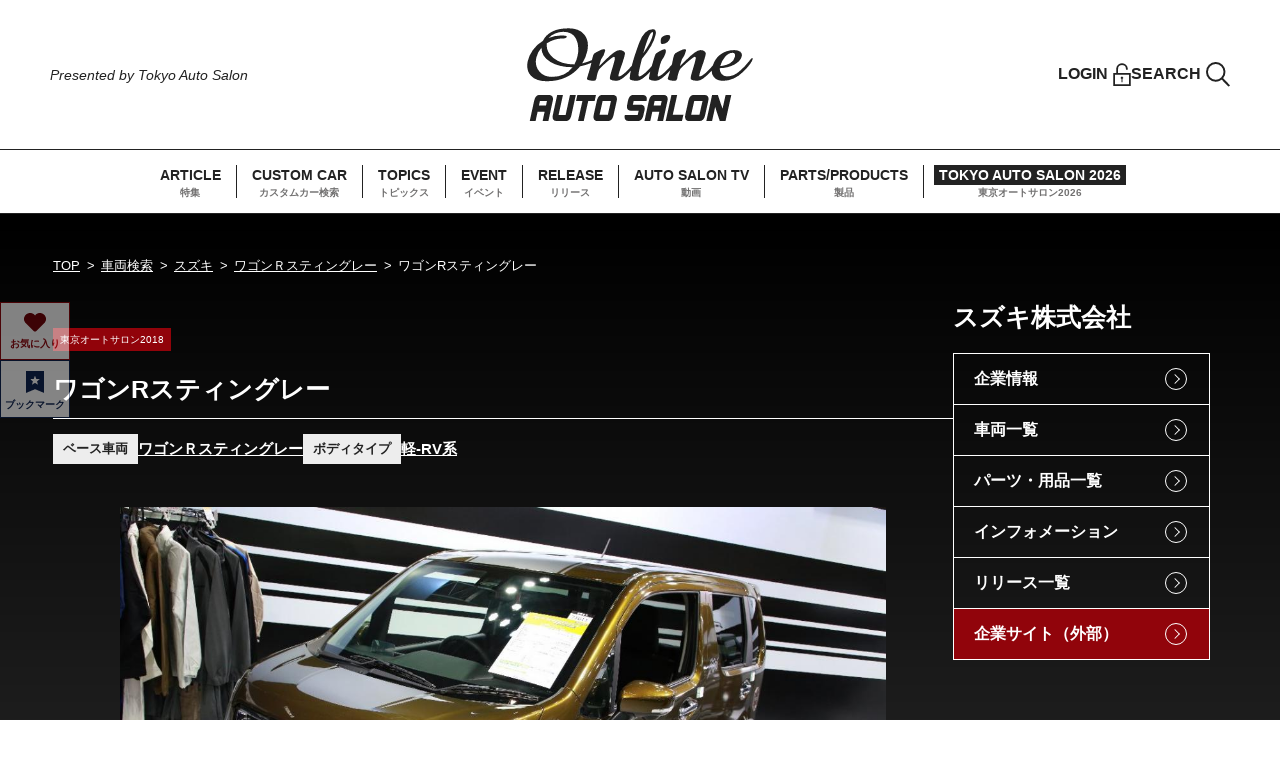

--- FILE ---
content_type: text/html; charset=UTF-8
request_url: https://www.tokyoautosalon.jp/cars/detail/2219
body_size: 60898
content:
<!DOCTYPE html>
<html lang="ja">
<head>
    <meta charset="UTF-8">
    <meta http-equiv="X-UA-Compatible" content="IE=edge">
    <meta name="viewport" content="width=device-width, initial-scale=1.0">
        <link rel="shortcut icon" href="/favicon.ico">
    <meta name="description" content="ワゴンRスティングレーの車両詳細情報ページです。|｜オンラインオートサロン"/>
    <meta name="keywords" content="" />
    <title>ワゴンRスティングレー詳細情報|スズキ株式会社｜オンラインオートサロン</title>
    <link rel="stylesheet" type="text/css" href="https://cdn.jsdelivr.net/npm/slick-carousel@1.8.1/slick/slick.css">
    <link rel="stylesheet" type="text/css" href="https://cdn.jsdelivr.net/npm/slick-carousel@1.8.1/slick/slick-theme.css">
    <link rel="stylesheet" href="/assets/css/style.css?v29">
    <link rel="stylesheet" href="/assets/css/add_25-11-11.css">    
    <script src="https://ajax.googleapis.com/ajax/libs/jquery/3.6.0/jquery.min.js"></script>
<!-- Google Tag Manager -->
<script>(function(w,d,s,l,i){w[l]=w[l]||[];w[l].push({'gtm.start':
new Date().getTime(),event:'gtm.js'});var f=d.getElementsByTagName(s)[0],
j=d.createElement(s),dl=l!='dataLayer'?'&l='+l:'';j.async=true;j.src=
'https://www.googletagmanager.com/gtm.js?id='+i+dl;f.parentNode.insertBefore(j,f);
})(window,document,'script','dataLayer','GTM-KBW7PVR');</script>
<!-- End Google Tag Manager -->
<!-- Global site tag (gtag.js) - Google Analytics -->
<script async src="https://www.googletagmanager.com/gtag/js?id=UA-24139751-3"></script>
<script>
  window.dataLayer = window.dataLayer || [];
  function gtag(){dataLayer.push(arguments);}
  gtag('js', new Date());

  gtag('config', 'UA-24139751-3');
</script>
</head>
<body>
<!-- Google Tag Manager (noscript) -->
<noscript><iframe src="https://www.googletagmanager.com/ns.html?id=GTM-KBW7PVR"
height="0" width="0" style="display:none;visibility:hidden"></iframe></noscript>
<!-- End Google Tag Manager (noscript) -->
    <!-- SP GNAV -->
<div class="hmbg-menu js-hmbg-menu">
    <button class="hmbg-menu__close">
        <div></div>
        <div></div>
    </button>
    <div class="hmbg-menu__inr">
        <div class="hmbg-menu__wrap">
            <a href="/whats" class="hmbg-menu__about-oas"><img src="/assets/images/common/icon-question_black.svg" width="16" height="16" alt=""><span>About オンラインオートサロン</span></a>
            <nav class="hmbg-menu__links">
                <ul class="hmbg-menu__links__list js-hmbg-navs-list">
                    <li><a href="/article" class="font-en fade">ARTICLE</a></li>
                    <li><a href="/cars" class="font-en fade">CUSTOM CAR</a></li>
                    <li><a href="/topics" class="font-en fade">TOPICS</a></li>
                    <li><a href="/#event" class="font-en fade anch-link">EVENT</a></li>
                    <li><a href="/news" class="font-en fade">RELEASE</a></li>
                    <li><a href="/#auto-salon-tv" class="font-en fade anch-link">AUTO SALON TV</a></li>
                    <li><a href="/products" class="font-en fade">PARTS/PRODUCTS</a></li>
                    <li><a href="https://www.tokyoautosalon.jp/2026/" target="_blank" class="hmbg-menu__links__list__tas font-en fade">TOKYO AUTO SALON 2026</a></li>
                </ul>
            </nav>
            <div class="hmbg-menu__foot">
                <a href="https://www.facebook.com/tokyoautosalon/" target="_blank"><img src="/assets/images/common/icon-facebook_black.svg" width="29" height="29" alt="Facebook"></a>
                <a href="https://twitter.com/tokyoautosalon" target="_blank"><img src="/assets/images/common/icon-twitter_black.png" width="30" height="24" alt="Twitter"></a>
                <a href="https://www.instagram.com/tokyo_autosalon_official/" target="_blank"><img src="/assets/images/common/icon-instagram_black.svg" width="29" height="29" alt="Instagram"></a>
                <a href="https://www.youtube.com/channel/UCgAh9SlY8qwlw-tnEc-A9FA/featured" target="_blank"><img src="/assets/images/common/icon-youtube_black.svg" width="32" height="22" alt="Youtube"></a>
            </div>
        </div>
    </div>
</div>
<!-- SP GNAV -->    <header class="header">
    <div class="header__tops">
        <div class="header__catch">
            <p class="header__catch-en font-en">Presented by Tokyo Auto Salon</p>
        </div>
        <a href="/" class="header__logo fade"><img src="/assets/images/common/logo-online-auto-salon_header.svg" width="266" height="110" alt="Online AUTO SALON"></a>
        <ul class="header__user">
                            <li><a href="#modal-member" class="header__user__item header__user__item--lock fade js-modal-opener"><span class="font-en">LOGIN</span><img src="/assets/images/common/icon-lock_black.svg" width="18" height="24" alt=""></a></li>
                        <li><a href="#modal-search" class="header__user__item header__user__item--search fade js-modal-opener"><span class="font-en">SEARCH</span><img src="/assets/images/common/icon-search_black.svg" width="24" height="24" alt=""></a></li>
        </ul>
        <button class="header__hmbg-open">
            <div></div>
            <div></div>
            <div></div><span class="font-en">MENU</span>
        </button>
    </div>
    <nav class="header__navs">
        <ul class="header__navs__list">
            <li><a href="/article" class="fade"><span class="header__navs__item-en font-en">ARTICLE</span><span class="header__navs__item-jp">特集</span></a></li>
            <li><a href="/cars" class="fade"><span class="header__navs__item-en font-en">CUSTOM CAR</span><span class="header__navs__item-jp">カスタムカー検索</span></a></li>
            <li><a href="/topics" class="fade"><span class="header__navs__item-en font-en">TOPICS</span><span class="header__navs__item-jp">トピックス</span></a></li>
            <li><a href="/#event" class="fade"><span class="header__navs__item-en font-en">EVENT</span><span class="header__navs__item-jp">イベント</span></a></li>
            <li><a href="/news" class="fade"><span class="header__navs__item-en font-en">RELEASE</span><span class="header__navs__item-jp">リリース</span></a></li>
            <li><a href="/#auto-salon-tv" class="fade"><span class="header__navs__item-en font-en">AUTO SALON TV</span><span class="header__navs__item-jp">動画</span></a></li>
            <li><a href="/products" class="fade"><span class="header__navs__item-en font-en">PARTS/PRODUCTS</span><span class="header__navs__item-jp">製品</span></a></li>
            <li><a href="https://www.tokyoautosalon.jp/2026/" target="_blank" class="header__navs__list__tas fade"><span class="header__navs__item-en font-en">TOKYO AUTO SALON 2026</span><span class="header__navs__item-jp">東京オートサロン2026</span></a></li>
        </ul>
    </nav>
</header>    <main id="cars" class="main">
    <div class="l-page-content l-page-content--gradation">
        <div class="l-page-content__wrap">
            <ul class="breadcrumb">
                <li><a href="/">TOP</a></li>
                <li><a href="/cars">車両検索</a></li>
                                    <li><a href="/cars/maker/1055">スズキ</a></li>
                                                    <li><a href="/cars/kind/10552026">ワゴンＲスティングレー</a></li>
                                <li>ワゴンRスティングレー</li>
            </ul>
            <div class="l-page-content__inr">
                <div class="l-page-content__main">
                    <div class="car-detail-block">
                        <div class="car-detail-block__info">
                            <div class="car-detail-block__top">
                                                                    <div class="car-detail-block__top__cat"><span class="cat-label">東京オートサロン2018</span></div>
                                                                <h1 class="car-detail-block__top__title">ワゴンRスティングレー</h1>
                            </div>
                            <div class="car-detail-block__status">
                                                                    <div class="has-head-list">
                                        <div class="head">ベース車両</div>
                                        <div class="body">
                                            <a href="/cars/kind/10552026">
                                                ワゴンＲスティングレー                                            </a>
                                        </div>
                                    </div>
                                                                                                    <div class="has-head-list">
                                        <div class="head">ボディタイプ</div>
                                        <div class="body">
                                            <a href="/cars/bodytype/9">
                                                軽-RV系                                            </a>
                                        </div>
                                    </div>
                                                            </div>
                        </div>
                        <div class="car-detail-block__slide">
                            <div class="car-detail-block__slide__top js-car-slide">
                                                                    <div><img src="/images/car/main/big_c2022120766sws4171745494484.jpg" alt=""></div>
                                                                                                                                    <div>
                                        <img src="/images/car/photo/big_c20221207wenmdm171805757832.jpg" alt="">
                                        <p class="car-detail-block__slide__top__caption"></p>
                                    </div>
                                                                                            </div>
                            <div class="car-detail-block__slide__thumbnail js-car-slide-thum">
                                                                    <div class="js-car-slide-thum-item"><img src="/images/car/main/thumb_c2022120766sws4171745494484.jpg" alt=""></div>
                                                                                                                                    <div class="js-car-slide-thum-item"><img src="/images/car/photo/thumb_c20221207wenmdm171805757832.jpg" alt=""></div>
                                                                                            </div>
                        </div>
                        <div class="car-detail-block__content">
                            <section class="car-detail-block__section">
                                <h2 class="border-left-title border-left-title--white">基本情報</h2>
                                <div class="info-table">
                                    <div class="row">
                                        <div class="head">企業名</div>
                                        <div class="body is-column">
                                            <div>スズキ株式会社</div>
                                                                                            <div><a href="/exhibitors/detail/10648" class="has-arrow-underline-link">企業ページはこちら</a></div>
                                                                                    </div>
                                    </div>
                                    <div class="row">
                                        <div class="head">車両名</div>
                                        <div class="body">ワゴンRスティングレー</div>
                                    </div>
                                                                                                            <div class="row">
                                        <div class="head">ボディータイプ</div>
                                        <div class="body">軽-RV系</div>
                                    </div>
                                                                                                            <div class="row">
                                        <div class="head">ベース車名</div>
                                        <div class="body">
                                            スズキ 
                                                                                            | ワゴンＲスティングレー                                                                                    </div>
                                    </div>
                                                                        <div class="row">
                                        <div class="head">公道走行について</div>
                                        <div class="body">
                                            公道走行不可                                        </div>
                                    </div>
                                    <div class="row">
                                        <div class="head">販売について</div>
                                        <div class="body">
                                            販売不可                                        </div>
                                    </div>
                                                                                                        </div>
                            </section>
                                                        <section class="car-detail-block__section">
                                                                                                
                                                                                                                                                                                                                                                                                            </section>
                                                            <section class="car-detail-block__section">
                                    <h2 class="border-left-title border-left-title--white">タグ</h2>
                                    <ul class="raound-box-list">
                                                                                    <li><a href="/tags/detail/1122">東京オートサロン2018</a></li>
                                                                            </ul>
                                </section>
                                                    </div>
                    </div>
                </div>
                <div class="l-page-content__side">
                    <div class="sidebar-block">
                        <div class="sidebar-block__section">
                            <h3 class="sidebar-block__section__title">スズキ株式会社</h3>
                            <ul class="sidebar-block__link-list">
                                <li><a href="/exhibitors/detail/10648">企業情報</a></li>
                                <li><a href="/exhibitors/cars/10648">車両一覧</a></li>
                                <li><a href="/exhibitors/products/10648">パーツ・用品一覧</a></li>
                                <li><a href="/exhibitors/informations/10648">インフォメーション</a></li>
                                <li><a href="/exhibitors/news/10648">リリース一覧</a></li>
                                                                <li><a href="http://www.suzuki.co.jp/" class="is--bg-red" target="_blank">企業サイト（外部）</a></li>
                                                            </ul>
                        </div>
                        <div class="sidebar-block__section">
                            <ul class="sidebar-block__btns">
                                <li><a href="/cars" class="btn-circle-arrow btn-circle-arrow--has-icon icon-cars fade">車両検索</a></li>
                            </ul>
                        </div>
                    </div>
                </div>
            </div>
        </div>
    </div>
<section class="l-fullwid-content l-fullwid-content--bg-gray">
    <div class="l-fullwid-content__inr">
    <fw-embed-feed
      channel="motorfan"
playlist="g2d6d5"
      mode="row"
      open_in="default"
      max_videos="0"
      placement="middle"
      player_placement="bottom-right"                                         
    ></fw-embed-feed>

    </div>
</section>
            <section class="l-fullwid-content l-fullwid-content--bg-gray">
            <div class="l-fullwid-content__inr">
                <h2 class="border-left-title border-left-title--red"><span class="border-left-title__sm">ベース車両</span><br>スズキ｜ワゴンＲスティングレー<span class="border-left-title__md">のその他車両</span></h2>
                <div class="l-col3-archive">
                                            <div class="l-col3-archive__item card-post-item">
                            <div class="card-post-item__thum">
                                                                <a href="/cars/detail/1775" class="fade">
                                                                            <img src="/images/car/main/thumb_c202211301fbxkz141925701625.jpg">
                                                                    </a>
                            </div>
                            <div>
                                <a href="/cars/detail/1775" class="card-post-item__title">TOPY ワゴンRスティングレー</a>
                                                                <p class="card-post-item__middle">スズキ | ワゴンＲスティングレー</p>
                                                                <p class="card-post-item__bottom">トピー実業株式会社</p>
                            </div>
                        </div>
                                            <div class="l-col3-archive__item card-post-item">
                            <div class="card-post-item__thum">
                                                                <a href="/cars/detail/2149" class="fade">
                                                                            <img src="/images/car/main/thumb_c20221207i8wimm132630074073.jpg">
                                                                    </a>
                            </div>
                            <div>
                                <a href="/cars/detail/2149" class="card-post-item__title">スティングレー</a>
                                                                <p class="card-post-item__middle">スズキ | ワゴンＲスティングレー</p>
                                                                <p class="card-post-item__bottom">エルドオートサービス</p>
                            </div>
                        </div>
                                            <div class="l-col3-archive__item card-post-item">
                            <div class="card-post-item__thum">
                                                                <a href="/cars/detail/2712" class="fade">
                                                                            <img src="/images/car/main/thumb_c20221213p2f99t150401040248.jpg">
                                                                    </a>
                            </div>
                            <div>
                                <a href="/cars/detail/2712" class="card-post-item__title">FINAL KONNEXION</a>
                                                                <p class="card-post-item__middle">スズキ | ワゴンＲスティングレー</p>
                                                                <p class="card-post-item__bottom">FINALKONNEXION/ELDAUTOSERVICE</p>
                            </div>
                        </div>
                                    </div>
                <div class="l-fullwid-content__btn"><a href="/cars/kind/10552026" class="btn-gradation btn-gradation--middle fade font-en">もっと見る</a></div>
            </div>
        </section>
                <section class="l-fullwid-content l-fullwid-content--bg-gray">
            <div class="l-fullwid-content__inr">
                <h2 class="border-left-title border-left-title--red"><span class="border-left-title__sm">ベース車両ボディタイプ</span><br>軽-RV系<span class="border-left-title__md">のその他車両</span></h2>
                <div class="l-col3-archive">
                                            <div class="l-col3-archive__item card-post-item">
                            <div class="card-post-item__thum">
                                                                <a href="/cars/detail/7710" class="fade">
                                                                            <img src="/images/car/main/thumb_c20260111kfrgcb213726866073.JPG">
                                                                    </a>
                            </div>
                            <div>
                                <a href="/cars/detail/7710" class="card-post-item__title">ジムニーノマド（BILSTEIN）</a>
                                                                <p class="card-post-item__middle">スズキ | ジムニー</p>
                                                                <p class="card-post-item__bottom">株式会社阿部商会</p>
                            </div>
                        </div>
                                            <div class="l-col3-archive__item card-post-item">
                            <div class="card-post-item__thum">
                                                                <a href="/cars/detail/8070" class="fade">
                                                                            <img src="/images/car/main/thumb_c20260112jp62u6085635505821.jpg">
                                                                    </a>
                            </div>
                            <div>
                                <a href="/cars/detail/8070" class="card-post-item__title">Ultra Sierra</a>
                                                                <p class="card-post-item__middle">スズキ | ジムニー</p>
                                                                <p class="card-post-item__bottom">BEYOND JAPAN / fusion FROM SPIEGEL</p>
                            </div>
                        </div>
                                            <div class="l-col3-archive__item card-post-item">
                            <div class="card-post-item__thum">
                                                                <a href="/cars/detail/8095" class="fade">
                                                                            <img src="/images/car/main/thumb_c20260112nwkz4a090016254309.JPG">
                                                                    </a>
                            </div>
                            <div>
                                <a href="/cars/detail/8095" class="card-post-item__title">N-ONE RS RACING MATE Concept</a>
                                                                <p class="card-post-item__middle">ホンダ | Ｎ−ＯＮＥ</p>
                                                                <p class="card-post-item__bottom">Honda/無限</p>
                            </div>
                        </div>
                                            <div class="l-col3-archive__item card-post-item">
                            <div class="card-post-item__thum">
                                                                <a href="/cars/detail/7567" class="fade">
                                                                            <img src="/images/car/main/thumb_c20260114muta6t113503918960.JPG">
                                                                    </a>
                            </div>
                            <div>
                                <a href="/cars/detail/7567" class="card-post-item__title">デリカミニ DELIMARU FESTA</a>
                                                                <p class="card-post-item__middle">三菱 | デリカミニ</p>
                                                                <p class="card-post-item__bottom">三菱自動車工業</p>
                            </div>
                        </div>
                                            <div class="l-col3-archive__item card-post-item">
                            <div class="card-post-item__thum">
                                                                <a href="/cars/detail/7568" class="fade">
                                                                            <img src="/images/car/main/thumb_c202601144zvitf113505342807.JPG">
                                                                    </a>
                            </div>
                            <div>
                                <a href="/cars/detail/7568" class="card-post-item__title">デリカミニ ULTIMATE GEAR</a>
                                                                <p class="card-post-item__middle">三菱 | デリカミニ</p>
                                                                <p class="card-post-item__bottom">三菱自動車工業</p>
                            </div>
                        </div>
                                            <div class="l-col3-archive__item card-post-item">
                            <div class="card-post-item__thum">
                                                                <a href="/cars/detail/7569" class="fade">
                                                                            <img src="/images/car/main/thumb_c2026011469lfg4113506323295.JPG">
                                                                    </a>
                            </div>
                            <div>
                                <a href="/cars/detail/7569" class="card-post-item__title">デリカミニ ACTIVE CAMPER</a>
                                                                <p class="card-post-item__middle">三菱 | デリカミニ</p>
                                                                <p class="card-post-item__bottom">三菱自動車工業</p>
                            </div>
                        </div>
                                            <div class="l-col3-archive__item card-post-item">
                            <div class="card-post-item__thum">
                                                                <a href="/cars/detail/7570" class="fade">
                                                                            <img src="/images/car/main/thumb_c20260114seycrf113507249755.JPG">
                                                                    </a>
                            </div>
                            <div>
                                <a href="/cars/detail/7570" class="card-post-item__title">DELICA mini × &quot;DALI&quot; with DAMD</a>
                                                                <p class="card-post-item__middle">三菱 | デリカミニ</p>
                                                                <p class="card-post-item__bottom">三菱自動車工業</p>
                            </div>
                        </div>
                                            <div class="l-col3-archive__item card-post-item">
                            <div class="card-post-item__thum">
                                                                <a href="/cars/detail/7571" class="fade">
                                                                            <img src="/images/car/main/thumb_c202601147rigmz113508245334.JPG">
                                                                    </a>
                            </div>
                            <div>
                                <a href="/cars/detail/7571" class="card-post-item__title">デリカミニ Wild Adventure style</a>
                                                                <p class="card-post-item__middle">三菱 | デリカミニ</p>
                                                                <p class="card-post-item__bottom">三菱自動車工業</p>
                            </div>
                        </div>
                                            <div class="l-col3-archive__item card-post-item">
                            <div class="card-post-item__thum">
                                                                <a href="/cars/detail/7572" class="fade">
                                                                            <img src="/images/car/main/thumb_c20260114n5y2me113509183950.JPG">
                                                                    </a>
                            </div>
                            <div>
                                <a href="/cars/detail/7572" class="card-post-item__title">デリカミニ トミカ 55周年記念仕様</a>
                                                                <p class="card-post-item__middle">三菱 | デリカミニ</p>
                                                                <p class="card-post-item__bottom">三菱自動車工業</p>
                            </div>
                        </div>
                                            <div class="l-col3-archive__item card-post-item">
                            <div class="card-post-item__thum">
                                                                <a href="/cars/detail/7843" class="fade">
                                                                            <img src="/images/car/main/thumb_c20260112vwndkp033407224968.jpg">
                                                                    </a>
                            </div>
                            <div>
                                <a href="/cars/detail/7843" class="card-post-item__title">CABANA　Jimny NOMADO</a>
                                                                <p class="card-post-item__middle">スズキ | ジムニー</p>
                                                                <p class="card-post-item__bottom">CABANA/Speedhack Store</p>
                            </div>
                        </div>
                                            <div class="l-col3-archive__item card-post-item">
                            <div class="card-post-item__thum">
                                                                <a href="/cars/detail/7344" class="fade">
                                                                            <img src="/images/car/main/thumb_c20260109bywwqm151508804191.jpg">
                                                                    </a>
                            </div>
                            <div>
                                <a href="/cars/detail/7344" class="card-post-item__title">JIMNY NOMADE CROSS MODEL</a>
                                                                <p class="card-post-item__middle">スズキ | ジムニー</p>
                                                                <p class="card-post-item__bottom">CARSTYLE</p>
                            </div>
                        </div>
                                            <div class="l-col3-archive__item card-post-item">
                            <div class="card-post-item__thum">
                                                                <a href="/cars/detail/7345" class="fade">
                                                                            <img src="/images/car/main/thumb_c20260109jdsjic151509693273.jpg">
                                                                    </a>
                            </div>
                            <div>
                                <a href="/cars/detail/7345" class="card-post-item__title">JIMNY NOMADE TOUGH MODEL</a>
                                                                <p class="card-post-item__middle">スズキ | ジムニー</p>
                                                                <p class="card-post-item__bottom">CARSTYLE</p>
                            </div>
                        </div>
                                    </div>
                <div class="l-fullwid-content__btn"><a href="/cars/bodytype/9" class="btn-gradation btn-gradation--middle fade font-en">もっと見る</a></div>
            </div>
        </section>
        <section class="l-fullwid-content l-fullwid-content--bg-gray">
    <div class="l-fullwid-content__inr">
    <fw-embed-feed
      channel="motorfan"
playlist="gOm9a5"
      mode="row"
      open_in="default"
      max_videos="0"
      placement="middle"
      player_placement="bottom-right"                                         
    ></fw-embed-feed>

    </div>
</section>
            <section class="l-fullwid-content l-fullwid-content--gradation">
        <div class="l-fullwid-content__inr">
            <div class="has-en-title">
                <span class="has-en-title__en font-en">RELEASE</span>
                <h2 class="skew-box-text">
                    <div>リリース</div>
                </h2>
            </div>
            <div class="release-block">
                <ul class="archive-list">
                                            <li>
                            <div class="archive-info">
                                <a href="/news/detail/101399" class="archive-info__title fade">【東京オートサロン2026】ALESS／ROZELがドレスアップセダン部門で2連覇達成</a>
                                <div class="archive-info__status">
                                    <a href="/exhibitors/detail/10307" class="archive-info__status__maker">ALESS/ROZEL</a>
                                    <p class="archive-info__status__date font-en">2026/01/18</p>
                                </div>
                            </div>
                            <div class="archive-list__thum">
                                <span class="cat-label">イベント</span>
                                <a href="/news/detail/101399" class="fade">
                                                                            <img src="/images/article/main/thumb_n202601143gsjc6120937194722.jpg" alt="【東京オートサロン2026】ALESS／ROZELがドレスアップセダン部門で2連覇達成">
                                                                    </a>
                            </div>
                        </li>
                                            <li>
                            <div class="archive-info">
                                <a href="/news/detail/101398" class="archive-info__title fade">幕張メッセ会場で、ひときわ存在感を放つ1台</a>
                                <div class="archive-info__status">
                                    <a href="/exhibitors/detail/10718" class="archive-info__status__maker">Rowen</a>
                                    <p class="archive-info__status__date font-en">2026/01/10</p>
                                </div>
                            </div>
                            <div class="archive-list__thum">
                                <span class="cat-label">出展情報</span>
                                <a href="/news/detail/101398" class="fade">
                                                                            <img src="/images/article/main/thumb_n20260110krkrvk123427196833.jpg" alt="幕張メッセ会場で、ひときわ存在感を放つ1台">
                                                                    </a>
                            </div>
                        </li>
                                            <li>
                            <div class="archive-info">
                                <a href="/news/detail/101397" class="archive-info__title fade">東京オートサロン2026にて「挑戦者」の精神で表現した“音楽×EVの新体験”に大きな反響</a>
                                <div class="archive-info__status">
                                    <a href="/exhibitors/detail/10768" class="archive-info__status__maker">Hyundai</a>
                                    <p class="archive-info__status__date font-en">2026/01/10</p>
                                </div>
                            </div>
                            <div class="archive-list__thum">
                                <span class="cat-label">イベント</span>
                                <a href="/news/detail/101397" class="fade">
                                                                            <img src="/images/article/main/thumb_n20260110jmjske095452270177.jpg" alt="東京オートサロン2026にて「挑戦者」の精神で表現した“音楽×EVの新体験”に大きな反響">
                                                                    </a>
                            </div>
                        </li>
                                            <li>
                            <div class="archive-info">
                                <a href="/news/detail/101396" class="archive-info__title fade">東京オートサロン2026で「IONIQ 5」「INSTER」コンセプトカーを初公開</a>
                                <div class="archive-info__status">
                                    <a href="/exhibitors/detail/10768" class="archive-info__status__maker">Hyundai</a>
                                    <p class="archive-info__status__date font-en">2026/01/10</p>
                                </div>
                            </div>
                            <div class="archive-list__thum">
                                <span class="cat-label">出展情報</span>
                                <a href="/news/detail/101396" class="fade">
                                                                            <img src="/images/article/main/thumb_n20260110gmpiy7094809226931.jpg" alt="東京オートサロン2026で「IONIQ 5」「INSTER」コンセプトカーを初公開">
                                                                    </a>
                            </div>
                        </li>
                                            <li>
                            <div class="archive-info">
                                <a href="/news/detail/101374" class="archive-info__title fade">美と走りが交差する『Rowen』Luxary Stage</a>
                                <div class="archive-info__status">
                                    <a href="/exhibitors/detail/10718" class="archive-info__status__maker">Rowen</a>
                                    <p class="archive-info__status__date font-en">2026/01/09</p>
                                </div>
                            </div>
                            <div class="archive-list__thum">
                                <span class="cat-label">人物</span>
                                <a href="/news/detail/101374" class="fade">
                                                                            <img src="/images/article/main/thumb_n20260105ayfdzr135806735525.jpg" alt="美と走りが交差する『Rowen』Luxary Stage">
                                                                    </a>
                            </div>
                        </li>
                                            <li>
                            <div class="archive-info">
                                <a href="/news/detail/101394" class="archive-info__title fade">BRIDE初のFIA規格8855-2021取得モデル「HYPERⅡ（ハイパーツー）」発売！</a>
                                <div class="archive-info__status">
                                    <a href="/exhibitors/detail/10504" class="archive-info__status__maker">BRIDE／edirb</a>
                                    <p class="archive-info__status__date font-en">2026/01/09</p>
                                </div>
                            </div>
                            <div class="archive-list__thum">
                                <span class="cat-label">商品サービス</span>
                                <a href="/news/detail/101394" class="fade">
                                                                            <img src="/images/article/main/thumb_n20260108efq461121815323667.jpg" alt="BRIDE初のFIA規格8855-2021取得モデル「HYPERⅡ（ハイパーツー）」発売！">
                                                                    </a>
                            </div>
                        </li>
                                            <li>
                            <div class="archive-info">
                                <a href="/news/detail/101392" class="archive-info__title fade">「シート型スマホスタンド」発売！</a>
                                <div class="archive-info__status">
                                    <a href="/exhibitors/detail/10504" class="archive-info__status__maker">BRIDE／edirb</a>
                                    <p class="archive-info__status__date font-en">2026/01/09</p>
                                </div>
                            </div>
                            <div class="archive-list__thum">
                                <span class="cat-label">商品サービス</span>
                                <a href="/news/detail/101392" class="fade">
                                                                            <img src="/images/article/main/thumb_n20260108zw4uk5121126950876.jpg" alt="「シート型スマホスタンド」発売！">
                                                                    </a>
                            </div>
                        </li>
                                            <li>
                            <div class="archive-info">
                                <a href="/news/detail/101390" class="archive-info__title fade">コンフォートリクライニングシート「ERGOSTER NUGRAIN」がカーグッズ・オブ・ザ・イヤー2025を受賞！</a>
                                <div class="archive-info__status">
                                    <a href="/exhibitors/detail/10504" class="archive-info__status__maker">BRIDE／edirb</a>
                                    <p class="archive-info__status__date font-en">2026/01/09</p>
                                </div>
                            </div>
                            <div class="archive-list__thum">
                                <span class="cat-label">商品サービス</span>
                                <a href="/news/detail/101390" class="fade">
                                                                            <img src="/images/article/main/thumb_n2026010815emxt120401209666.jpg" alt="コンフォートリクライニングシート「ERGOSTER NUGRAIN」がカーグッズ・オブ・ザ・イヤー2025を受賞！">
                                                                    </a>
                            </div>
                        </li>
                                            <li>
                            <div class="archive-info">
                                <a href="/news/detail/101384" class="archive-info__title fade">【東京オートサロン2026】アンケートに答えてKIMBLADE商品を抽選で当てよう！</a>
                                <div class="archive-info__status">
                                    <a href="/exhibitors/detail/10784" class="archive-info__status__maker">KIMBLADE JAPAN</a>
                                    <p class="archive-info__status__date font-en">2026/01/09</p>
                                </div>
                            </div>
                            <div class="archive-list__thum">
                                <span class="cat-label">キャンペーン</span>
                                <a href="/news/detail/101384" class="fade">
                                                                            <img src="/images/article/main/thumb_n202601077j8ugb195047393582.jpg" alt="【東京オートサロン2026】アンケートに答えてKIMBLADE商品を抽選で当てよう！">
                                                                    </a>
                            </div>
                        </li>
                                            <li>
                            <div class="archive-info">
                                <a href="/news/detail/101387" class="archive-info__title fade">スペシャルトークショー出演者追加のお知らせ</a>
                                <div class="archive-info__status">
                                    <a href="/exhibitors/detail/10827" class="archive-info__status__maker">エーモン</a>
                                    <p class="archive-info__status__date font-en">2026/01/08</p>
                                </div>
                            </div>
                            <div class="archive-list__thum">
                                <span class="cat-label">出展情報</span>
                                <a href="/news/detail/101387" class="fade">
                                                                            <img src="/images/article/main/thumb_n202601081nfxit100631833498.jpg" alt="スペシャルトークショー出演者追加のお知らせ">
                                                                    </a>
                            </div>
                        </li>
                                            <li>
                            <div class="archive-info">
                                <a href="/news/detail/101395" class="archive-info__title fade">『4月28日と11月28日は洗車の日』は「東京オートサロン2026」に出展いたします。</a>
                                <div class="archive-info__status">
                                    <a href="/exhibitors/detail/10465" class="archive-info__status__maker">4月28日と11月28日は洗車の日</a>
                                    <p class="archive-info__status__date font-en">2026/01/08</p>
                                </div>
                            </div>
                            <div class="archive-list__thum">
                                <span class="cat-label">出展情報</span>
                                <a href="/news/detail/101395" class="fade">
                                                                            <img src="/images/article/main/thumb_n20260108a1wtzc171323417197.png" alt="『4月28日と11月28日は洗車の日』は「東京オートサロン2026」に出展いたします。">
                                                                    </a>
                            </div>
                        </li>
                                            <li>
                            <div class="archive-info">
                                <a href="/news/detail/101383" class="archive-info__title fade">Tokyo Auto Salon 2026で初公開！ OZ Racing Futura-3 Top Secretスペック R32/R34用 18インチ</a>
                                <div class="archive-info__status">
                                    <a href="/exhibitors/detail/10821" class="archive-info__status__maker">オーゼットジャパン株式会社</a>
                                    <p class="archive-info__status__date font-en">2026/01/08</p>
                                </div>
                            </div>
                            <div class="archive-list__thum">
                                <span class="cat-label">商品サービス</span>
                                <a href="/news/detail/101383" class="fade">
                                                                            <img src="/images/article/main/thumb_n20260107giemer105805347071.JPG" alt="Tokyo Auto Salon 2026で初公開！ OZ Racing Futura-3 Top Secretスペック R32/R34用 18インチ">
                                                                    </a>
                            </div>
                        </li>
                                    </ul>
            </div>
            <div class="btn-block btn-block--center">
                <a href="/news" class="btn-gradation btn-gradation--middle fade">もっと見る</a>
            </div>
        </div>
    </section>
    </main>
<script>
window.onload = function(){
    $('#button-bookmark-on').click(function(){
        url='/oasajax/bookmark_cars/10648/2219/1';
        $.ajax({
            url: url,
            type: 'GET',
            dataType: 'html'
        }).done(function(data){
            $('#button-bookmark-on').removeClass('is-on');
            $('#button-bookmark-on').addClass('is-hide');
            $('#button-bookmark-off').removeClass('is-hide');
            $('#button-bookmark-off').addClass('is-on');
        }).fail(function(data){
        });
    });
    $('#button-bookmark-off').click(function(){
        url='/oasajax/bookmark_cars/10648/2219';
        $.ajax({
            url: url,
            type: 'GET',
            dataType: 'html'
        }).done(function(data){
            $('#button-bookmark-on').removeClass('is-hide');
            $('#button-bookmark-on').addClass('is-on');
            $('#button-bookmark-off').removeClass('is-on');
            $('#button-bookmark-off').addClass('is-hide');
        }).fail(function(data){
        });
    });
    $('#button-favorite-on').click(function(){
        url='/oasajax/receive_exhibitor/10648/1';
        $.ajax({
            url: url,
            type: 'GET',
            dataType: 'html'
        }).done(function(data){
            $('#button-favorite-on').removeClass('is-on');
            $('#button-favorite-on').addClass('is-hide');
            $('#button-favorite-off').removeClass('is-hide');
            $('#button-favorite-off').addClass('is-on');
        }).fail(function(data){
        });
    });
    $('#button-favorite-off').click(function(){
        url='/oasajax/receive_exhibitor/10648';
        $.ajax({
            url: url,
            type: 'GET',
            dataType: 'html'
        }).done(function(data){
            $('#button-favorite-on').removeClass('is-hide');
            $('#button-favorite-on').addClass('is-on');
            $('#button-favorite-off').removeClass('is-on');
            $('#button-favorite-off').addClass('is-hide');
        }).fail(function(data){
        });
    });
};
</script>    <div class="float-btns">
                        <a href="#modal-member" class="favorite btn fade js-modal-opener is-on" type="button">
                <img class="float-btns_img fav_img" src="/assets/images/common/heart_on.svg" width="24.45" height="21.39">
                <p class="float-btns_text fw-b">お気に入り</p>
            </a>
                                    <a href="#modal-member" class="bookmark btn fade js-modal-opener is-on" type="button">
                <img class="float-btns_img bm_img" src="/assets/images/common/bookmark_on.svg" width="24.45" height="21.39">
                <p class="float-btns_text fw-b">ブックマーク</p>
            </a>
            </div>
    <a href="#" class="page-top font-en fade anch-link">
    <span>PAGE TOP</span>
    <img src="/assets/images/common/icon-arrow-pagetop.svg" width="20" height="11" alt="">
</a>
<!-- modal(ログイン) -->
<div id="modal-member" class="modal js-modal">
    <div class="modal__inr">
        <button class="modal__close fade js-modal-closer">
            <div></div>
            <div></div>
        </button>
        <div class="modal-member">
            <h3 class="modal-member__title">お気に入り登録、ブックマーク登録にはログインが必要です。</h3>
            <div class="modal-member-block">
                <div class="modal-member-block__item">
                    <h4 class="modal-member-block__title">ログイン</h4>
                    <ul class="modal-member-block__btns">
                        <li><button type="button" class="fw-b btn-circle-arrow btn-circle-arrow--medium btn-circle-arrow--purple fade" onclick="location.href='/auth/login/r'">ユーザーログイン</button></li>
                        <li><button class="btn-circle-arrow btn-circle-arrow--medium btn-circle-arrow--black fade fw-b" type="button" onclick="location.href='/login/index/r'">OASメディアログイン</button></li>
                    </ul>
                </div>
                <div class="modal-member-block__item">
                    <h4 class="modal-member-block__title">新規登録</h4>
                    <ul class="modal-member-block__btns">
                        <li><button type="button" class="fw-b btn-circle-arrow btn-circle-arrow--medium  btn-circle-arrow--purple fade" onclick="location.href='/auth/add'">新規ユーザー登録</button></li>
                        <li>
                            <button class="btn-circle-arrow btn-circle-arrow--medium btn-circle-arrow--black fade fw-b" type="button" onclick="location.href='/register/input'">OASメディア登録</button>
                            <p class="modal-member-block__text-box">※登録は報道関係者に限ります。<br>東京オートサロンへの取材申請は別途必要です。審査基準が異なりますので、申し込みをされる際にご確認ください。</p>
                        </li>
                    </ul>
                </div>
            </div>
        </div>
    </div>
    <div class="modal__bg js-modal-closer"></div>
</div>
<!-- modal(ログイン) -->
<!-- modal(検索) -->
<div id="modal-search" class="modal js-modal">
    <div class="modal__inr">
        <button class="modal__close fade js-modal-closer">
            <div></div>
            <div></div>
        </button>
        <div class="modal-search">
            <h3 class="modal-search__title">何を探しますか？</h3>
            <div class="modal-search-block">
                <ul class="modal-search-block__btns">
                    <li><a href="/cars" class="fade">
                            <div class="icon"><img src="/assets/images/common/icon-search.svg" width="30" height="30" alt=""></div><span>車両で検索</span>
                        </a></li>
                    <li><a href="/exhibitors" class="fade">
                            <div class="icon"><img src="/assets/images/common/icon-search.svg" width="30" height="30" alt=""></div><span>メーカー・<br class="sp-none">ショップで検索</span>
                        </a></li>
                    <li><a href="/products" class="fade">
                            <div class="icon"><img src="/assets/images/common/icon-search.svg" width="30" height="30" alt=""></div><span>パーツ・用品で検索</span>
                        </a></li>
                </ul>
            </div>
        </div>
    </div>
    <div class="modal__bg js-modal-closer"></div>
</div>
<!-- modal(検索) -->    <footer class="footer">
    <div class="footer__inr">
        <div class="footer__info">
            <div class="footer__logo"><a href="/" class="fade"><img src="/assets/images/common/logo-online-auto-salon_footer.svg" width="170" height="70" alt="Online AUTO SALON"></a></div>
            <a href="/whats" class="footer__about-oas fade"><img src="/assets/images/common/icon-question.svg" width="16" height="16" alt=""><span>About<br>オンラインオートサロン</span></a>
            <ul class="footer__sns-list">
                <li class="facebook"><a href="https://www.facebook.com/tokyoautosalon/" target="_blank" class="fade"><img src="/assets/images/common/icon-facebook.svg" alt="Facebook"></a></li>
                <li class="twitter"><a href="https://twitter.com/tokyoautosalon" target="_blank" class="fade"><img src="/assets/images/common/icon-x.svg" alt="twitter"></a></li>
                <li class="instagram"><a href="https://www.instagram.com/tokyo_autosalon_official/" target="_blank" class="fade"><img src="/assets/images/common/icon-instagram.svg" alt="instagram"></a></li>
                <li class="youtube"><a href="https://www.youtube.com/channel/UCgAh9SlY8qwlw-tnEc-A9FA/featured" target="_blank" class="fade"><img src="/assets/images/common/icon-youtube_white.svg" alt="YouTube"></a></li>
            </ul>
        </div>
        <nav class="footer__links">
            <div class="footer__links__wrap">
                <ul class="footer__links__list footer__links__list--col2">
                    <li>
                        <p><span class="en font-en">SEARCH</span><span class="jp">検索</span></p>
                        <ul>
                            <li><a href="/exhibitors" class="fade">— メーカー・ショップで検索</a></li>
                            <li><a href="/cars" class="fade">— 車両で検索</a></li>
                            <li><a href="/products" class="fade">— パーツ・製品で検索</a></li>
                        </ul>
                    </li>
                    <li>
                        <p><span class="en font-en">LOGIN</span><span class="jp">ログイン</span></p>
                        <ul>
                                                            <li><a href="/auth/add" class="fade">— 新規ユーザー登録</a></li>
                                                    </ul>
                    </li>
                </ul>
            </div>
            <div class="footer__links__wrap">
                <ul class="footer__links__list">
                    <li><a href="/article" class="fade"><span class="en font-en">ARTICLE</span><span class="jp">特集記事</span></a></li>
                    <li><a href="/cars" class="fade"><span class="en font-en">CUSTOM CAR</span><span class="jp">おすすめ車両</span></a></li>
                    <li><a href="/#event" class="fade"><span class="en font-en">EVENT</span><span class="jp">イベントインフォメーション</span></a></li>
                    <li><a href="/news" class="fade"><span class="en font-en">RELEASE</span><span class="jp">リリース</span></a></li>
                    <li><a href="/topics" class="fade"><span class="en font-en">TOPICS</span><span class="jp">トピックス</span></a></li>
                    <li><a href="/#auto-salon-tv" class="fade"><span class="en font-en">AUTO SALON TV</span><span class="jp">オートサロンTV</span></a></li>
                    <li><a href="/products" class="fade"><span class="en font-en">PARTS/PRODUCTS</span><span class="jp">パーツ/製品</span></a></li>
                    <li><a href="https://www.tokyoautosalon.jp/2026/" class="fade" target="_blank"><span class="en font-en">TOKYO AUTO SALON 2026</span><span class="jp">東京オートサロン2026</span></a></li>
                </ul>
            </div>
        </nav>
    </div>
    <nav class="footer__sub-links">
        <ul class="footer__sub-links__list">
            <li><a href="/tags" class="fade">タグ一覧</a></li>
            <li><a href="/inquiry" class="fade">お問い合わせ</a></li>
            <li><a href="https://san-ei-corp.co.jp/company/outline/" class="fade" target="_blank">運営会社</a></li>
            <li><a href="/privacy_policy" class="fade">個人情報保護方針</a></li>
            <li><a href="/terms" class="fade">利用規約</a></li>
            <li><a href="/exhibitors/about" class="fade">出展者</a></li>
        </ul>
    </nav>
    <p class="footer__copy font-en">Copyright © SAN-EI CORPORATION All Rights Reserved.</p>
</footer>
    <script type="text/javascript" src="https://cdn.jsdelivr.net/npm/slick-carousel@1.8.1/slick/slick.min.js"></script>
    <script src="https://cdnjs.cloudflare.com/ajax/libs/smooth-scroll/16.1.3/smooth-scroll.min.js" integrity="sha512-HYG9E+RmbXS7oy529Nk8byKFw5jqM3R1zzvoV2JnltsIGkK/AhZSzciYCNxDMOXEbYO9w6MJ6SpuYgm5PJPpeQ==" crossorigin="anonymous" referrerpolicy="no-referrer"></script>
    <script src="/assets/js/common.js?v22"></script>
    <script src="/assets/js/top.js?v15"></script>
    <script async type="text/javascript" src="//asset.fwpub1.com/js/embed-feed.js"></script>
</body>
</html>


--- FILE ---
content_type: text/css
request_url: https://www.tokyoautosalon.jp/assets/css/style.css?v29
body_size: 348495
content:
@charset "UTF-8";
/* ------------------------
  reset
------------------------ */
html {
  height: 100%;
}

*,
*::after,
*::before {
  box-sizing: border-box;
}

* {
  margin: 0;
  padding: 0;
  font-size: inherit;
  line-height: inherit;
}

pre,
textarea {
  overflow: auto;
}

[hidden],
template {
  display: none;
}

details,
main,
summary {
  display: block;
}

input[type=number] {
  width: auto;
}

input[type=search] {
  -webkit-appearance: textfield;
}

input[type=search]::-webkit-search-cancel-button,
input[type=search]::-webkit-search-decoration {
  -webkit-appearance: none;
}

progress {
  display: inline-block;
}

small {
  font-size: 75%;
}

sub,
sup {
  font-size: 75%;
  line-height: 0;
  position: relative;
  vertical-align: baseline;
}

sup {
  top: -0.5em;
}

sub {
  bottom: -0.25em;
}

textarea {
  resize: vertical;
}

audio,
canvas,
iframe,
img,
svg,
video {
  vertical-align: middle;
}

audio:not([controls]) {
  display: none;
}

img {
  max-width: 100%;
  height: auto;
  border: 0;
}

button,
input,
select,
textarea {
  min-height: 1.5em;
  color: inherit;
  font-weight: inherit;
  font-style: inherit;
  font-family: inherit;
}

button {
  overflow: visible;
}

button,
select {
  text-transform: none;
}

input {
  line-height: normal;
}

button,
html input[type=button],
input[type=reset],
input[type=submit] {
  -webkit-appearance: button;
  cursor: pointer;
  border-style: none;
  background-color: transparent;
}

button[disabled],
html input[disabled] {
  cursor: default;
}

button::-moz-focus-inner,
input::-moz-focus-inner {
  border: 0;
  padding: 0;
}

code,
kbd,
pre,
samp {
  font-family: monospace;
}

ol,
ul {
  list-style: none;
}

select {
  -moz-appearance: none;
  -webkit-appearance: none;
}

table {
  border-spacing: 0;
  border-collapse: collapse;
}

fieldset {
  border: 0;
}

/* ------------------------
  Base
------------------------ */
html {
  font-size: 62.5%;
  scroll-behavior: smooth;
  scroll-padding-top: 90px;
  transition: 0.2s padding-top;
}

body {
  color: #222;
  font-family: "游ゴシック体", YuGothic, "游ゴシック", "Yu Gothic", sans-serif;
  font-size: 1.3rem;
  font-weight: 500;
  -webkit-text-size-adjust: 100%;
  letter-spacing: 0;
}
@media screen and (min-width: 768px) {
  body {
    font-size: 1.6rem;
    line-height: 1.875;
  }
}

a {
  color: #222;
  text-decoration: none;
}

img {
  height: auto;
  width: 100%;
  max-width: 100%;
}

/* ------------------------
  Utility
------------------------ */
.pc-none {
  display: block;
}
@media screen and (min-width: 768px) {
  .pc-none {
    display: none;
  }
}

.sp-none {
  display: none;
}
@media screen and (min-width: 768px) {
  .sp-none {
    display: block;
  }
}

.t-just {
  -moz-text-align-last: left;
  text-align-last: left; /* Chrome・Firefox用 */
  text-align: justify; /* IE・Edge用 */
}

.ta-c {
  text-align: center;
}

.ta-r {
  text-align: right;
}

.cant-click {
  pointer-events: none;
}

@media screen and (min-width: 768px) {
  .fade {
    opacity: 1;
    transition: opacity 0.3s cubic-bezier(0.25, 0.1, 0.25, 1);
  }
  .fade:hover {
    opacity: 0.7;
  }
}

.bg-skyblue {
  background-color: #35C0F2;
}

.bg-blue {
  background-color: #2F6BAD;
}

.bg-orange {
  background-color: #FFA643;
}

.bg-green {
  background-color: #35C097;
}

.bg-pink {
  background-color: #FF9196;
}

.bg-brown {
  background-color: #CD9262;
}

.bg-light-green {
  background-color: #00A8A4;
}

.bg-notice {
  background-color: #4f6483;
}

.bg-club {
  background-color: #95b4d4;
}

.bg-school-event,
.bg-school-life {
  background-color: #5ab4d2;
}

.bg-admission {
  background-color: #ff8d92;
}

.bg-other {
  background-color: #263c60;
}

.bg-course {
  background-color: #5a9bd6;
}

.tc-black {
  color: #222;
}

.tc-gray {
  color: #EDEDED;
}

.f-palt {
  font-feature-settings: "palt";
}

.fw-n {
  font-weight: normal;
}

.fw-b {
  font-weight: bold;
}

.sp-fs-0 {
  font-size: 0px;
}

.sp-fs-1 {
  font-size: 1px;
}

.sp-fs-2 {
  font-size: 2px;
}

.sp-fs-3 {
  font-size: 3px;
}

.sp-fs-4 {
  font-size: 4px;
}

.sp-fs-5 {
  font-size: 5px;
}

.sp-fs-6 {
  font-size: 6px;
}

.sp-fs-7 {
  font-size: 7px;
}

.sp-fs-8 {
  font-size: 8px;
}

.sp-fs-9 {
  font-size: 9px;
}

.sp-fs-10 {
  font-size: 10px;
}

.sp-fs-11 {
  font-size: 11px;
}

.sp-fs-12 {
  font-size: 12px;
}

.sp-fs-13 {
  font-size: 13px;
}

.sp-fs-14 {
  font-size: 14px;
}

.sp-fs-15 {
  font-size: 15px;
}

.sp-fs-16 {
  font-size: 16px;
}

.sp-fs-17 {
  font-size: 17px;
}

.sp-fs-18 {
  font-size: 18px;
}

.sp-fs-19 {
  font-size: 19px;
}

.sp-fs-20 {
  font-size: 20px;
}

.sp-fs-21 {
  font-size: 21px;
}

.sp-fs-22 {
  font-size: 22px;
}

.sp-fs-23 {
  font-size: 23px;
}

.sp-fs-24 {
  font-size: 24px;
}

.sp-fs-25 {
  font-size: 25px;
}

.sp-fs-26 {
  font-size: 26px;
}

.sp-fs-27 {
  font-size: 27px;
}

.sp-fs-28 {
  font-size: 28px;
}

.sp-fs-29 {
  font-size: 29px;
}

.sp-fs-30 {
  font-size: 30px;
}

.sp-fs-31 {
  font-size: 31px;
}

.sp-fs-32 {
  font-size: 32px;
}

.sp-fs-33 {
  font-size: 33px;
}

.sp-fs-34 {
  font-size: 34px;
}

.sp-fs-35 {
  font-size: 35px;
}

.sp-fs-36 {
  font-size: 36px;
}

.sp-fs-37 {
  font-size: 37px;
}

.sp-fs-38 {
  font-size: 38px;
}

.sp-fs-39 {
  font-size: 39px;
}

.sp-fs-40 {
  font-size: 40px;
}

.sp-fs-41 {
  font-size: 41px;
}

.sp-fs-42 {
  font-size: 42px;
}

.sp-fs-43 {
  font-size: 43px;
}

.sp-fs-44 {
  font-size: 44px;
}

.sp-fs-45 {
  font-size: 45px;
}

.sp-fs-46 {
  font-size: 46px;
}

.sp-fs-47 {
  font-size: 47px;
}

.sp-fs-48 {
  font-size: 48px;
}

.sp-fs-49 {
  font-size: 49px;
}

.sp-fs-50 {
  font-size: 50px;
}

@media screen and (min-width: 768px) {
  .pc-fs-1 {
    font-size: 1px;
  }
  .pc-fs-2 {
    font-size: 2px;
  }
  .pc-fs-3 {
    font-size: 3px;
  }
  .pc-fs-4 {
    font-size: 4px;
  }
  .pc-fs-5 {
    font-size: 5px;
  }
  .pc-fs-6 {
    font-size: 6px;
  }
  .pc-fs-7 {
    font-size: 7px;
  }
  .pc-fs-8 {
    font-size: 8px;
  }
  .pc-fs-9 {
    font-size: 9px;
  }
  .pc-fs-10 {
    font-size: 10px;
  }
  .pc-fs-11 {
    font-size: 11px;
  }
  .pc-fs-12 {
    font-size: 12px;
  }
  .pc-fs-13 {
    font-size: 13px;
  }
  .pc-fs-14 {
    font-size: 14px;
  }
  .pc-fs-15 {
    font-size: 15px;
  }
  .pc-fs-16 {
    font-size: 16px;
  }
  .pc-fs-17 {
    font-size: 17px;
  }
  .pc-fs-18 {
    font-size: 18px;
  }
  .pc-fs-19 {
    font-size: 19px;
  }
  .pc-fs-20 {
    font-size: 20px;
  }
  .pc-fs-21 {
    font-size: 21px;
  }
  .pc-fs-22 {
    font-size: 22px;
  }
  .pc-fs-23 {
    font-size: 23px;
  }
  .pc-fs-24 {
    font-size: 24px;
  }
  .pc-fs-25 {
    font-size: 25px;
  }
  .pc-fs-26 {
    font-size: 26px;
  }
  .pc-fs-27 {
    font-size: 27px;
  }
  .pc-fs-28 {
    font-size: 28px;
  }
  .pc-fs-29 {
    font-size: 29px;
  }
  .pc-fs-30 {
    font-size: 30px;
  }
  .pc-fs-31 {
    font-size: 31px;
  }
  .pc-fs-32 {
    font-size: 32px;
  }
  .pc-fs-33 {
    font-size: 33px;
  }
  .pc-fs-34 {
    font-size: 34px;
  }
  .pc-fs-35 {
    font-size: 35px;
  }
  .pc-fs-36 {
    font-size: 36px;
  }
  .pc-fs-37 {
    font-size: 37px;
  }
  .pc-fs-38 {
    font-size: 38px;
  }
  .pc-fs-39 {
    font-size: 39px;
  }
  .pc-fs-40 {
    font-size: 40px;
  }
  .pc-fs-41 {
    font-size: 41px;
  }
  .pc-fs-42 {
    font-size: 42px;
  }
  .pc-fs-43 {
    font-size: 43px;
  }
  .pc-fs-44 {
    font-size: 44px;
  }
  .pc-fs-45 {
    font-size: 45px;
  }
  .pc-fs-46 {
    font-size: 46px;
  }
  .pc-fs-47 {
    font-size: 47px;
  }
  .pc-fs-48 {
    font-size: 48px;
  }
  .pc-fs-49 {
    font-size: 49px;
  }
  .pc-fs-50 {
    font-size: 50px;
  }
}
.sp-lh-10 {
  line-height: 1;
}

.sp-lh-11 {
  line-height: 1.1;
}

.sp-lh-12 {
  line-height: 1.2;
}

.sp-lh-13 {
  line-height: 1.3;
}

.sp-lh-14 {
  line-height: 1.4;
}

.sp-lh-15 {
  line-height: 1.5;
}

.sp-lh-16 {
  line-height: 1.6;
}

.sp-lh-17 {
  line-height: 1.7;
}

.sp-lh-18 {
  line-height: 1.8;
}

.sp-lh-19 {
  line-height: 1.9;
}

.sp-lh-20 {
  line-height: 2;
}

.sp-lh-21 {
  line-height: 2.1;
}

.sp-lh-22 {
  line-height: 2.2;
}

.sp-lh-23 {
  line-height: 2.3;
}

.sp-lh-24 {
  line-height: 2.4;
}

.sp-lh-25 {
  line-height: 2.5;
}

.sp-lh-26 {
  line-height: 2.6;
}

.sp-lh-27 {
  line-height: 2.7;
}

.sp-lh-28 {
  line-height: 2.8;
}

.sp-lh-29 {
  line-height: 2.9;
}

.sp-lh-30 {
  line-height: 3;
}

.sp-lh-31 {
  line-height: 3.1;
}

.sp-lh-32 {
  line-height: 3.2;
}

.sp-lh-33 {
  line-height: 3.3;
}

.sp-lh-34 {
  line-height: 3.4;
}

.sp-lh-35 {
  line-height: 3.5;
}

.sp-lh-36 {
  line-height: 3.6;
}

.sp-lh-37 {
  line-height: 3.7;
}

.sp-lh-38 {
  line-height: 3.8;
}

.sp-lh-39 {
  line-height: 3.9;
}

.sp-lh-40 {
  line-height: 4;
}

@media screen and (min-width: 768px) {
  .pc-lh-10 {
    line-height: 1;
  }
  .pc-lh-11 {
    line-height: 1.1;
  }
  .pc-lh-12 {
    line-height: 1.2;
  }
  .pc-lh-13 {
    line-height: 1.3;
  }
  .pc-lh-14 {
    line-height: 1.4;
  }
  .pc-lh-15 {
    line-height: 1.5;
  }
  .pc-lh-16 {
    line-height: 1.6;
  }
  .pc-lh-17 {
    line-height: 1.7;
  }
  .pc-lh-18 {
    line-height: 1.8;
  }
  .pc-lh-19 {
    line-height: 1.9;
  }
  .pc-lh-20 {
    line-height: 2;
  }
  .pc-lh-21 {
    line-height: 2.1;
  }
  .pc-lh-22 {
    line-height: 2.2;
  }
  .pc-lh-23 {
    line-height: 2.3;
  }
  .pc-lh-24 {
    line-height: 2.4;
  }
  .pc-lh-25 {
    line-height: 2.5;
  }
  .pc-lh-26 {
    line-height: 2.6;
  }
  .pc-lh-27 {
    line-height: 2.7;
  }
  .pc-lh-28 {
    line-height: 2.8;
  }
  .pc-lh-29 {
    line-height: 2.9;
  }
  .pc-lh-30 {
    line-height: 3;
  }
  .pc-lh-31 {
    line-height: 3.1;
  }
  .pc-lh-32 {
    line-height: 3.2;
  }
  .pc-lh-33 {
    line-height: 3.3;
  }
  .pc-lh-34 {
    line-height: 3.4;
  }
  .pc-lh-35 {
    line-height: 3.5;
  }
  .pc-lh-36 {
    line-height: 3.6;
  }
  .pc-lh-37 {
    line-height: 3.7;
  }
  .pc-lh-38 {
    line-height: 3.8;
  }
  .pc-lh-39 {
    line-height: 3.9;
  }
  .pc-lh-40 {
    line-height: 4;
  }
}
.ls-75 {
  letter-spacing: 0.075em;
}

.sp-mgt-0 {
  margin-top: 0px;
}

.sp-mgt-1 {
  margin-top: 1px;
}

.sp-mgt-2 {
  margin-top: 2px;
}

.sp-mgt-3 {
  margin-top: 3px;
}

.sp-mgt-4 {
  margin-top: 4px;
}

.sp-mgt-5 {
  margin-top: 5px;
}

.sp-mgt-6 {
  margin-top: 6px;
}

.sp-mgt-7 {
  margin-top: 7px;
}

.sp-mgt-8 {
  margin-top: 8px;
}

.sp-mgt-9 {
  margin-top: 9px;
}

.sp-mgt-10 {
  margin-top: 10px;
}

.sp-mgt-11 {
  margin-top: 11px;
}

.sp-mgt-12 {
  margin-top: 12px;
}

.sp-mgt-13 {
  margin-top: 13px;
}

.sp-mgt-14 {
  margin-top: 14px;
}

.sp-mgt-15 {
  margin-top: 15px;
}

.sp-mgt-16 {
  margin-top: 16px;
}

.sp-mgt-17 {
  margin-top: 17px;
}

.sp-mgt-18 {
  margin-top: 18px;
}

.sp-mgt-19 {
  margin-top: 19px;
}

.sp-mgt-20 {
  margin-top: 20px;
}

.sp-mgt-21 {
  margin-top: 21px;
}

.sp-mgt-22 {
  margin-top: 22px;
}

.sp-mgt-23 {
  margin-top: 23px;
}

.sp-mgt-24 {
  margin-top: 24px;
}

.sp-mgt-25 {
  margin-top: 25px;
}

.sp-mgt-26 {
  margin-top: 26px;
}

.sp-mgt-27 {
  margin-top: 27px;
}

.sp-mgt-28 {
  margin-top: 28px;
}

.sp-mgt-29 {
  margin-top: 29px;
}

.sp-mgt-30 {
  margin-top: 30px;
}

.sp-mgt-31 {
  margin-top: 31px;
}

.sp-mgt-32 {
  margin-top: 32px;
}

.sp-mgt-33 {
  margin-top: 33px;
}

.sp-mgt-34 {
  margin-top: 34px;
}

.sp-mgt-35 {
  margin-top: 35px;
}

.sp-mgt-36 {
  margin-top: 36px;
}

.sp-mgt-37 {
  margin-top: 37px;
}

.sp-mgt-38 {
  margin-top: 38px;
}

.sp-mgt-39 {
  margin-top: 39px;
}

.sp-mgt-40 {
  margin-top: 40px;
}

.sp-mgt-41 {
  margin-top: 41px;
}

.sp-mgt-42 {
  margin-top: 42px;
}

.sp-mgt-43 {
  margin-top: 43px;
}

.sp-mgt-44 {
  margin-top: 44px;
}

.sp-mgt-45 {
  margin-top: 45px;
}

.sp-mgt-46 {
  margin-top: 46px;
}

.sp-mgt-47 {
  margin-top: 47px;
}

.sp-mgt-48 {
  margin-top: 48px;
}

.sp-mgt-49 {
  margin-top: 49px;
}

.sp-mgt-50 {
  margin-top: 50px;
}

.sp-mgt-51 {
  margin-top: 51px;
}

.sp-mgt-52 {
  margin-top: 52px;
}

.sp-mgt-53 {
  margin-top: 53px;
}

.sp-mgt-54 {
  margin-top: 54px;
}

.sp-mgt-55 {
  margin-top: 55px;
}

.sp-mgt-56 {
  margin-top: 56px;
}

.sp-mgt-57 {
  margin-top: 57px;
}

.sp-mgt-58 {
  margin-top: 58px;
}

.sp-mgt-59 {
  margin-top: 59px;
}

.sp-mgt-60 {
  margin-top: 60px;
}

.sp-mgt-61 {
  margin-top: 61px;
}

.sp-mgt-62 {
  margin-top: 62px;
}

.sp-mgt-63 {
  margin-top: 63px;
}

.sp-mgt-64 {
  margin-top: 64px;
}

.sp-mgt-65 {
  margin-top: 65px;
}

.sp-mgt-66 {
  margin-top: 66px;
}

.sp-mgt-67 {
  margin-top: 67px;
}

.sp-mgt-68 {
  margin-top: 68px;
}

.sp-mgt-69 {
  margin-top: 69px;
}

.sp-mgt-70 {
  margin-top: 70px;
}

.sp-mgt-71 {
  margin-top: 71px;
}

.sp-mgt-72 {
  margin-top: 72px;
}

.sp-mgt-73 {
  margin-top: 73px;
}

.sp-mgt-74 {
  margin-top: 74px;
}

.sp-mgt-75 {
  margin-top: 75px;
}

.sp-mgt-76 {
  margin-top: 76px;
}

.sp-mgt-77 {
  margin-top: 77px;
}

.sp-mgt-78 {
  margin-top: 78px;
}

.sp-mgt-79 {
  margin-top: 79px;
}

.sp-mgt-80 {
  margin-top: 80px;
}

.sp-mgt-81 {
  margin-top: 81px;
}

.sp-mgt-82 {
  margin-top: 82px;
}

.sp-mgt-83 {
  margin-top: 83px;
}

.sp-mgt-84 {
  margin-top: 84px;
}

.sp-mgt-85 {
  margin-top: 85px;
}

.sp-mgt-86 {
  margin-top: 86px;
}

.sp-mgt-87 {
  margin-top: 87px;
}

.sp-mgt-88 {
  margin-top: 88px;
}

.sp-mgt-89 {
  margin-top: 89px;
}

.sp-mgt-90 {
  margin-top: 90px;
}

.sp-mgt-91 {
  margin-top: 91px;
}

.sp-mgt-92 {
  margin-top: 92px;
}

.sp-mgt-93 {
  margin-top: 93px;
}

.sp-mgt-94 {
  margin-top: 94px;
}

.sp-mgt-95 {
  margin-top: 95px;
}

.sp-mgt-96 {
  margin-top: 96px;
}

.sp-mgt-97 {
  margin-top: 97px;
}

.sp-mgt-98 {
  margin-top: 98px;
}

.sp-mgt-99 {
  margin-top: 99px;
}

.sp-mgt-100 {
  margin-top: 100px;
}

.sp-mgt-101 {
  margin-top: 101px;
}

.sp-mgt-102 {
  margin-top: 102px;
}

.sp-mgt-103 {
  margin-top: 103px;
}

.sp-mgt-104 {
  margin-top: 104px;
}

.sp-mgt-105 {
  margin-top: 105px;
}

.sp-mgt-106 {
  margin-top: 106px;
}

.sp-mgt-107 {
  margin-top: 107px;
}

.sp-mgt-108 {
  margin-top: 108px;
}

.sp-mgt-109 {
  margin-top: 109px;
}

.sp-mgt-110 {
  margin-top: 110px;
}

.sp-mgt-111 {
  margin-top: 111px;
}

.sp-mgt-112 {
  margin-top: 112px;
}

.sp-mgt-113 {
  margin-top: 113px;
}

.sp-mgt-114 {
  margin-top: 114px;
}

.sp-mgt-115 {
  margin-top: 115px;
}

.sp-mgt-116 {
  margin-top: 116px;
}

.sp-mgt-117 {
  margin-top: 117px;
}

.sp-mgt-118 {
  margin-top: 118px;
}

.sp-mgt-119 {
  margin-top: 119px;
}

.sp-mgt-120 {
  margin-top: 120px;
}

.sp-mgt-121 {
  margin-top: 121px;
}

.sp-mgt-122 {
  margin-top: 122px;
}

.sp-mgt-123 {
  margin-top: 123px;
}

.sp-mgt-124 {
  margin-top: 124px;
}

.sp-mgt-125 {
  margin-top: 125px;
}

.sp-mgt-126 {
  margin-top: 126px;
}

.sp-mgt-127 {
  margin-top: 127px;
}

.sp-mgt-128 {
  margin-top: 128px;
}

.sp-mgt-129 {
  margin-top: 129px;
}

.sp-mgt-130 {
  margin-top: 130px;
}

.sp-mgt-131 {
  margin-top: 131px;
}

.sp-mgt-132 {
  margin-top: 132px;
}

.sp-mgt-133 {
  margin-top: 133px;
}

.sp-mgt-134 {
  margin-top: 134px;
}

.sp-mgt-135 {
  margin-top: 135px;
}

.sp-mgt-136 {
  margin-top: 136px;
}

.sp-mgt-137 {
  margin-top: 137px;
}

.sp-mgt-138 {
  margin-top: 138px;
}

.sp-mgt-139 {
  margin-top: 139px;
}

.sp-mgt-140 {
  margin-top: 140px;
}

.sp-mgt-141 {
  margin-top: 141px;
}

.sp-mgt-142 {
  margin-top: 142px;
}

.sp-mgt-143 {
  margin-top: 143px;
}

.sp-mgt-144 {
  margin-top: 144px;
}

.sp-mgt-145 {
  margin-top: 145px;
}

.sp-mgt-146 {
  margin-top: 146px;
}

.sp-mgt-147 {
  margin-top: 147px;
}

.sp-mgt-148 {
  margin-top: 148px;
}

.sp-mgt-149 {
  margin-top: 149px;
}

.sp-mgt-150 {
  margin-top: 150px;
}

.sp-mgt-151 {
  margin-top: 151px;
}

.sp-mgt-152 {
  margin-top: 152px;
}

.sp-mgt-153 {
  margin-top: 153px;
}

.sp-mgt-154 {
  margin-top: 154px;
}

.sp-mgt-155 {
  margin-top: 155px;
}

.sp-mgt-156 {
  margin-top: 156px;
}

.sp-mgt-157 {
  margin-top: 157px;
}

.sp-mgt-158 {
  margin-top: 158px;
}

.sp-mgt-159 {
  margin-top: 159px;
}

.sp-mgt-160 {
  margin-top: 160px;
}

.sp-mgt-161 {
  margin-top: 161px;
}

.sp-mgt-162 {
  margin-top: 162px;
}

.sp-mgt-163 {
  margin-top: 163px;
}

.sp-mgt-164 {
  margin-top: 164px;
}

.sp-mgt-165 {
  margin-top: 165px;
}

.sp-mgt-166 {
  margin-top: 166px;
}

.sp-mgt-167 {
  margin-top: 167px;
}

.sp-mgt-168 {
  margin-top: 168px;
}

.sp-mgt-169 {
  margin-top: 169px;
}

.sp-mgt-170 {
  margin-top: 170px;
}

.sp-mgt-171 {
  margin-top: 171px;
}

.sp-mgt-172 {
  margin-top: 172px;
}

.sp-mgt-173 {
  margin-top: 173px;
}

.sp-mgt-174 {
  margin-top: 174px;
}

.sp-mgt-175 {
  margin-top: 175px;
}

.sp-mgt-176 {
  margin-top: 176px;
}

.sp-mgt-177 {
  margin-top: 177px;
}

.sp-mgt-178 {
  margin-top: 178px;
}

.sp-mgt-179 {
  margin-top: 179px;
}

.sp-mgt-180 {
  margin-top: 180px;
}

.sp-mgt-181 {
  margin-top: 181px;
}

.sp-mgt-182 {
  margin-top: 182px;
}

.sp-mgt-183 {
  margin-top: 183px;
}

.sp-mgt-184 {
  margin-top: 184px;
}

.sp-mgt-185 {
  margin-top: 185px;
}

.sp-mgt-186 {
  margin-top: 186px;
}

.sp-mgt-187 {
  margin-top: 187px;
}

.sp-mgt-188 {
  margin-top: 188px;
}

.sp-mgt-189 {
  margin-top: 189px;
}

.sp-mgt-190 {
  margin-top: 190px;
}

.sp-mgt-191 {
  margin-top: 191px;
}

.sp-mgt-192 {
  margin-top: 192px;
}

.sp-mgt-193 {
  margin-top: 193px;
}

.sp-mgt-194 {
  margin-top: 194px;
}

.sp-mgt-195 {
  margin-top: 195px;
}

.sp-mgt-196 {
  margin-top: 196px;
}

.sp-mgt-197 {
  margin-top: 197px;
}

.sp-mgt-198 {
  margin-top: 198px;
}

.sp-mgt-199 {
  margin-top: 199px;
}

.sp-mgt-200 {
  margin-top: 200px;
}

.sp-mgb-0 {
  margin-bottom: 0px;
}

.sp-mgb-1 {
  margin-bottom: 1px;
}

.sp-mgb-2 {
  margin-bottom: 2px;
}

.sp-mgb-3 {
  margin-bottom: 3px;
}

.sp-mgb-4 {
  margin-bottom: 4px;
}

.sp-mgb-5 {
  margin-bottom: 5px;
}

.sp-mgb-6 {
  margin-bottom: 6px;
}

.sp-mgb-7 {
  margin-bottom: 7px;
}

.sp-mgb-8 {
  margin-bottom: 8px;
}

.sp-mgb-9 {
  margin-bottom: 9px;
}

.sp-mgb-10 {
  margin-bottom: 10px;
}

.sp-mgb-11 {
  margin-bottom: 11px;
}

.sp-mgb-12 {
  margin-bottom: 12px;
}

.sp-mgb-13 {
  margin-bottom: 13px;
}

.sp-mgb-14 {
  margin-bottom: 14px;
}

.sp-mgb-15 {
  margin-bottom: 15px;
}

.sp-mgb-16 {
  margin-bottom: 16px;
}

.sp-mgb-17 {
  margin-bottom: 17px;
}

.sp-mgb-18 {
  margin-bottom: 18px;
}

.sp-mgb-19 {
  margin-bottom: 19px;
}

.sp-mgb-20 {
  margin-bottom: 20px;
}

.sp-mgb-21 {
  margin-bottom: 21px;
}

.sp-mgb-22 {
  margin-bottom: 22px;
}

.sp-mgb-23 {
  margin-bottom: 23px;
}

.sp-mgb-24 {
  margin-bottom: 24px;
}

.sp-mgb-25 {
  margin-bottom: 25px;
}

.sp-mgb-26 {
  margin-bottom: 26px;
}

.sp-mgb-27 {
  margin-bottom: 27px;
}

.sp-mgb-28 {
  margin-bottom: 28px;
}

.sp-mgb-29 {
  margin-bottom: 29px;
}

.sp-mgb-30 {
  margin-bottom: 30px;
}

.sp-mgb-31 {
  margin-bottom: 31px;
}

.sp-mgb-32 {
  margin-bottom: 32px;
}

.sp-mgb-33 {
  margin-bottom: 33px;
}

.sp-mgb-34 {
  margin-bottom: 34px;
}

.sp-mgb-35 {
  margin-bottom: 35px;
}

.sp-mgb-36 {
  margin-bottom: 36px;
}

.sp-mgb-37 {
  margin-bottom: 37px;
}

.sp-mgb-38 {
  margin-bottom: 38px;
}

.sp-mgb-39 {
  margin-bottom: 39px;
}

.sp-mgb-40 {
  margin-bottom: 40px;
}

.sp-mgb-41 {
  margin-bottom: 41px;
}

.sp-mgb-42 {
  margin-bottom: 42px;
}

.sp-mgb-43 {
  margin-bottom: 43px;
}

.sp-mgb-44 {
  margin-bottom: 44px;
}

.sp-mgb-45 {
  margin-bottom: 45px;
}

.sp-mgb-46 {
  margin-bottom: 46px;
}

.sp-mgb-47 {
  margin-bottom: 47px;
}

.sp-mgb-48 {
  margin-bottom: 48px;
}

.sp-mgb-49 {
  margin-bottom: 49px;
}

.sp-mgb-50 {
  margin-bottom: 50px;
}

.sp-mgb-51 {
  margin-bottom: 51px;
}

.sp-mgb-52 {
  margin-bottom: 52px;
}

.sp-mgb-53 {
  margin-bottom: 53px;
}

.sp-mgb-54 {
  margin-bottom: 54px;
}

.sp-mgb-55 {
  margin-bottom: 55px;
}

.sp-mgb-56 {
  margin-bottom: 56px;
}

.sp-mgb-57 {
  margin-bottom: 57px;
}

.sp-mgb-58 {
  margin-bottom: 58px;
}

.sp-mgb-59 {
  margin-bottom: 59px;
}

.sp-mgb-60 {
  margin-bottom: 60px;
}

.sp-mgb-61 {
  margin-bottom: 61px;
}

.sp-mgb-62 {
  margin-bottom: 62px;
}

.sp-mgb-63 {
  margin-bottom: 63px;
}

.sp-mgb-64 {
  margin-bottom: 64px;
}

.sp-mgb-65 {
  margin-bottom: 65px;
}

.sp-mgb-66 {
  margin-bottom: 66px;
}

.sp-mgb-67 {
  margin-bottom: 67px;
}

.sp-mgb-68 {
  margin-bottom: 68px;
}

.sp-mgb-69 {
  margin-bottom: 69px;
}

.sp-mgb-70 {
  margin-bottom: 70px;
}

.sp-mgb-71 {
  margin-bottom: 71px;
}

.sp-mgb-72 {
  margin-bottom: 72px;
}

.sp-mgb-73 {
  margin-bottom: 73px;
}

.sp-mgb-74 {
  margin-bottom: 74px;
}

.sp-mgb-75 {
  margin-bottom: 75px;
}

.sp-mgb-76 {
  margin-bottom: 76px;
}

.sp-mgb-77 {
  margin-bottom: 77px;
}

.sp-mgb-78 {
  margin-bottom: 78px;
}

.sp-mgb-79 {
  margin-bottom: 79px;
}

.sp-mgb-80 {
  margin-bottom: 80px;
}

.sp-mgb-81 {
  margin-bottom: 81px;
}

.sp-mgb-82 {
  margin-bottom: 82px;
}

.sp-mgb-83 {
  margin-bottom: 83px;
}

.sp-mgb-84 {
  margin-bottom: 84px;
}

.sp-mgb-85 {
  margin-bottom: 85px;
}

.sp-mgb-86 {
  margin-bottom: 86px;
}

.sp-mgb-87 {
  margin-bottom: 87px;
}

.sp-mgb-88 {
  margin-bottom: 88px;
}

.sp-mgb-89 {
  margin-bottom: 89px;
}

.sp-mgb-90 {
  margin-bottom: 90px;
}

.sp-mgb-91 {
  margin-bottom: 91px;
}

.sp-mgb-92 {
  margin-bottom: 92px;
}

.sp-mgb-93 {
  margin-bottom: 93px;
}

.sp-mgb-94 {
  margin-bottom: 94px;
}

.sp-mgb-95 {
  margin-bottom: 95px;
}

.sp-mgb-96 {
  margin-bottom: 96px;
}

.sp-mgb-97 {
  margin-bottom: 97px;
}

.sp-mgb-98 {
  margin-bottom: 98px;
}

.sp-mgb-99 {
  margin-bottom: 99px;
}

.sp-mgb-100 {
  margin-bottom: 100px;
}

.sp-mgb-101 {
  margin-bottom: 101px;
}

.sp-mgb-102 {
  margin-bottom: 102px;
}

.sp-mgb-103 {
  margin-bottom: 103px;
}

.sp-mgb-104 {
  margin-bottom: 104px;
}

.sp-mgb-105 {
  margin-bottom: 105px;
}

.sp-mgb-106 {
  margin-bottom: 106px;
}

.sp-mgb-107 {
  margin-bottom: 107px;
}

.sp-mgb-108 {
  margin-bottom: 108px;
}

.sp-mgb-109 {
  margin-bottom: 109px;
}

.sp-mgb-110 {
  margin-bottom: 110px;
}

.sp-mgb-111 {
  margin-bottom: 111px;
}

.sp-mgb-112 {
  margin-bottom: 112px;
}

.sp-mgb-113 {
  margin-bottom: 113px;
}

.sp-mgb-114 {
  margin-bottom: 114px;
}

.sp-mgb-115 {
  margin-bottom: 115px;
}

.sp-mgb-116 {
  margin-bottom: 116px;
}

.sp-mgb-117 {
  margin-bottom: 117px;
}

.sp-mgb-118 {
  margin-bottom: 118px;
}

.sp-mgb-119 {
  margin-bottom: 119px;
}

.sp-mgb-120 {
  margin-bottom: 120px;
}

.sp-mgb-121 {
  margin-bottom: 121px;
}

.sp-mgb-122 {
  margin-bottom: 122px;
}

.sp-mgb-123 {
  margin-bottom: 123px;
}

.sp-mgb-124 {
  margin-bottom: 124px;
}

.sp-mgb-125 {
  margin-bottom: 125px;
}

.sp-mgb-126 {
  margin-bottom: 126px;
}

.sp-mgb-127 {
  margin-bottom: 127px;
}

.sp-mgb-128 {
  margin-bottom: 128px;
}

.sp-mgb-129 {
  margin-bottom: 129px;
}

.sp-mgb-130 {
  margin-bottom: 130px;
}

.sp-mgb-131 {
  margin-bottom: 131px;
}

.sp-mgb-132 {
  margin-bottom: 132px;
}

.sp-mgb-133 {
  margin-bottom: 133px;
}

.sp-mgb-134 {
  margin-bottom: 134px;
}

.sp-mgb-135 {
  margin-bottom: 135px;
}

.sp-mgb-136 {
  margin-bottom: 136px;
}

.sp-mgb-137 {
  margin-bottom: 137px;
}

.sp-mgb-138 {
  margin-bottom: 138px;
}

.sp-mgb-139 {
  margin-bottom: 139px;
}

.sp-mgb-140 {
  margin-bottom: 140px;
}

.sp-mgb-141 {
  margin-bottom: 141px;
}

.sp-mgb-142 {
  margin-bottom: 142px;
}

.sp-mgb-143 {
  margin-bottom: 143px;
}

.sp-mgb-144 {
  margin-bottom: 144px;
}

.sp-mgb-145 {
  margin-bottom: 145px;
}

.sp-mgb-146 {
  margin-bottom: 146px;
}

.sp-mgb-147 {
  margin-bottom: 147px;
}

.sp-mgb-148 {
  margin-bottom: 148px;
}

.sp-mgb-149 {
  margin-bottom: 149px;
}

.sp-mgb-150 {
  margin-bottom: 150px;
}

.sp-mgb-151 {
  margin-bottom: 151px;
}

.sp-mgb-152 {
  margin-bottom: 152px;
}

.sp-mgb-153 {
  margin-bottom: 153px;
}

.sp-mgb-154 {
  margin-bottom: 154px;
}

.sp-mgb-155 {
  margin-bottom: 155px;
}

.sp-mgb-156 {
  margin-bottom: 156px;
}

.sp-mgb-157 {
  margin-bottom: 157px;
}

.sp-mgb-158 {
  margin-bottom: 158px;
}

.sp-mgb-159 {
  margin-bottom: 159px;
}

.sp-mgb-160 {
  margin-bottom: 160px;
}

.sp-mgb-161 {
  margin-bottom: 161px;
}

.sp-mgb-162 {
  margin-bottom: 162px;
}

.sp-mgb-163 {
  margin-bottom: 163px;
}

.sp-mgb-164 {
  margin-bottom: 164px;
}

.sp-mgb-165 {
  margin-bottom: 165px;
}

.sp-mgb-166 {
  margin-bottom: 166px;
}

.sp-mgb-167 {
  margin-bottom: 167px;
}

.sp-mgb-168 {
  margin-bottom: 168px;
}

.sp-mgb-169 {
  margin-bottom: 169px;
}

.sp-mgb-170 {
  margin-bottom: 170px;
}

.sp-mgb-171 {
  margin-bottom: 171px;
}

.sp-mgb-172 {
  margin-bottom: 172px;
}

.sp-mgb-173 {
  margin-bottom: 173px;
}

.sp-mgb-174 {
  margin-bottom: 174px;
}

.sp-mgb-175 {
  margin-bottom: 175px;
}

.sp-mgb-176 {
  margin-bottom: 176px;
}

.sp-mgb-177 {
  margin-bottom: 177px;
}

.sp-mgb-178 {
  margin-bottom: 178px;
}

.sp-mgb-179 {
  margin-bottom: 179px;
}

.sp-mgb-180 {
  margin-bottom: 180px;
}

.sp-mgb-181 {
  margin-bottom: 181px;
}

.sp-mgb-182 {
  margin-bottom: 182px;
}

.sp-mgb-183 {
  margin-bottom: 183px;
}

.sp-mgb-184 {
  margin-bottom: 184px;
}

.sp-mgb-185 {
  margin-bottom: 185px;
}

.sp-mgb-186 {
  margin-bottom: 186px;
}

.sp-mgb-187 {
  margin-bottom: 187px;
}

.sp-mgb-188 {
  margin-bottom: 188px;
}

.sp-mgb-189 {
  margin-bottom: 189px;
}

.sp-mgb-190 {
  margin-bottom: 190px;
}

.sp-mgb-191 {
  margin-bottom: 191px;
}

.sp-mgb-192 {
  margin-bottom: 192px;
}

.sp-mgb-193 {
  margin-bottom: 193px;
}

.sp-mgb-194 {
  margin-bottom: 194px;
}

.sp-mgb-195 {
  margin-bottom: 195px;
}

.sp-mgb-196 {
  margin-bottom: 196px;
}

.sp-mgb-197 {
  margin-bottom: 197px;
}

.sp-mgb-198 {
  margin-bottom: 198px;
}

.sp-mgb-199 {
  margin-bottom: 199px;
}

.sp-mgb-200 {
  margin-bottom: 200px;
}

.sp-mgr-0 {
  margin-right: 0px;
}

.sp-mgr-1 {
  margin-right: 1px;
}

.sp-mgr-2 {
  margin-right: 2px;
}

.sp-mgr-3 {
  margin-right: 3px;
}

.sp-mgr-4 {
  margin-right: 4px;
}

.sp-mgr-5 {
  margin-right: 5px;
}

.sp-mgr-6 {
  margin-right: 6px;
}

.sp-mgr-7 {
  margin-right: 7px;
}

.sp-mgr-8 {
  margin-right: 8px;
}

.sp-mgr-9 {
  margin-right: 9px;
}

.sp-mgr-10 {
  margin-right: 10px;
}

.sp-mgr-11 {
  margin-right: 11px;
}

.sp-mgr-12 {
  margin-right: 12px;
}

.sp-mgr-13 {
  margin-right: 13px;
}

.sp-mgr-14 {
  margin-right: 14px;
}

.sp-mgr-15 {
  margin-right: 15px;
}

.sp-mgr-16 {
  margin-right: 16px;
}

.sp-mgr-17 {
  margin-right: 17px;
}

.sp-mgr-18 {
  margin-right: 18px;
}

.sp-mgr-19 {
  margin-right: 19px;
}

.sp-mgr-20 {
  margin-right: 20px;
}

.sp-mgr-21 {
  margin-right: 21px;
}

.sp-mgr-22 {
  margin-right: 22px;
}

.sp-mgr-23 {
  margin-right: 23px;
}

.sp-mgr-24 {
  margin-right: 24px;
}

.sp-mgr-25 {
  margin-right: 25px;
}

.sp-mgr-26 {
  margin-right: 26px;
}

.sp-mgr-27 {
  margin-right: 27px;
}

.sp-mgr-28 {
  margin-right: 28px;
}

.sp-mgr-29 {
  margin-right: 29px;
}

.sp-mgr-30 {
  margin-right: 30px;
}

.sp-mgr-31 {
  margin-right: 31px;
}

.sp-mgr-32 {
  margin-right: 32px;
}

.sp-mgr-33 {
  margin-right: 33px;
}

.sp-mgr-34 {
  margin-right: 34px;
}

.sp-mgr-35 {
  margin-right: 35px;
}

.sp-mgr-36 {
  margin-right: 36px;
}

.sp-mgr-37 {
  margin-right: 37px;
}

.sp-mgr-38 {
  margin-right: 38px;
}

.sp-mgr-39 {
  margin-right: 39px;
}

.sp-mgr-40 {
  margin-right: 40px;
}

.sp-mgr-41 {
  margin-right: 41px;
}

.sp-mgr-42 {
  margin-right: 42px;
}

.sp-mgr-43 {
  margin-right: 43px;
}

.sp-mgr-44 {
  margin-right: 44px;
}

.sp-mgr-45 {
  margin-right: 45px;
}

.sp-mgr-46 {
  margin-right: 46px;
}

.sp-mgr-47 {
  margin-right: 47px;
}

.sp-mgr-48 {
  margin-right: 48px;
}

.sp-mgr-49 {
  margin-right: 49px;
}

.sp-mgr-50 {
  margin-right: 50px;
}

.sp-mgr-51 {
  margin-right: 51px;
}

.sp-mgr-52 {
  margin-right: 52px;
}

.sp-mgr-53 {
  margin-right: 53px;
}

.sp-mgr-54 {
  margin-right: 54px;
}

.sp-mgr-55 {
  margin-right: 55px;
}

.sp-mgr-56 {
  margin-right: 56px;
}

.sp-mgr-57 {
  margin-right: 57px;
}

.sp-mgr-58 {
  margin-right: 58px;
}

.sp-mgr-59 {
  margin-right: 59px;
}

.sp-mgr-60 {
  margin-right: 60px;
}

.sp-mgr-61 {
  margin-right: 61px;
}

.sp-mgr-62 {
  margin-right: 62px;
}

.sp-mgr-63 {
  margin-right: 63px;
}

.sp-mgr-64 {
  margin-right: 64px;
}

.sp-mgr-65 {
  margin-right: 65px;
}

.sp-mgr-66 {
  margin-right: 66px;
}

.sp-mgr-67 {
  margin-right: 67px;
}

.sp-mgr-68 {
  margin-right: 68px;
}

.sp-mgr-69 {
  margin-right: 69px;
}

.sp-mgr-70 {
  margin-right: 70px;
}

.sp-mgr-71 {
  margin-right: 71px;
}

.sp-mgr-72 {
  margin-right: 72px;
}

.sp-mgr-73 {
  margin-right: 73px;
}

.sp-mgr-74 {
  margin-right: 74px;
}

.sp-mgr-75 {
  margin-right: 75px;
}

.sp-mgr-76 {
  margin-right: 76px;
}

.sp-mgr-77 {
  margin-right: 77px;
}

.sp-mgr-78 {
  margin-right: 78px;
}

.sp-mgr-79 {
  margin-right: 79px;
}

.sp-mgr-80 {
  margin-right: 80px;
}

.sp-mgr-81 {
  margin-right: 81px;
}

.sp-mgr-82 {
  margin-right: 82px;
}

.sp-mgr-83 {
  margin-right: 83px;
}

.sp-mgr-84 {
  margin-right: 84px;
}

.sp-mgr-85 {
  margin-right: 85px;
}

.sp-mgr-86 {
  margin-right: 86px;
}

.sp-mgr-87 {
  margin-right: 87px;
}

.sp-mgr-88 {
  margin-right: 88px;
}

.sp-mgr-89 {
  margin-right: 89px;
}

.sp-mgr-90 {
  margin-right: 90px;
}

.sp-mgr-91 {
  margin-right: 91px;
}

.sp-mgr-92 {
  margin-right: 92px;
}

.sp-mgr-93 {
  margin-right: 93px;
}

.sp-mgr-94 {
  margin-right: 94px;
}

.sp-mgr-95 {
  margin-right: 95px;
}

.sp-mgr-96 {
  margin-right: 96px;
}

.sp-mgr-97 {
  margin-right: 97px;
}

.sp-mgr-98 {
  margin-right: 98px;
}

.sp-mgr-99 {
  margin-right: 99px;
}

.sp-mgr-100 {
  margin-right: 100px;
}

.sp-mgr-101 {
  margin-right: 101px;
}

.sp-mgr-102 {
  margin-right: 102px;
}

.sp-mgr-103 {
  margin-right: 103px;
}

.sp-mgr-104 {
  margin-right: 104px;
}

.sp-mgr-105 {
  margin-right: 105px;
}

.sp-mgr-106 {
  margin-right: 106px;
}

.sp-mgr-107 {
  margin-right: 107px;
}

.sp-mgr-108 {
  margin-right: 108px;
}

.sp-mgr-109 {
  margin-right: 109px;
}

.sp-mgr-110 {
  margin-right: 110px;
}

.sp-mgr-111 {
  margin-right: 111px;
}

.sp-mgr-112 {
  margin-right: 112px;
}

.sp-mgr-113 {
  margin-right: 113px;
}

.sp-mgr-114 {
  margin-right: 114px;
}

.sp-mgr-115 {
  margin-right: 115px;
}

.sp-mgr-116 {
  margin-right: 116px;
}

.sp-mgr-117 {
  margin-right: 117px;
}

.sp-mgr-118 {
  margin-right: 118px;
}

.sp-mgr-119 {
  margin-right: 119px;
}

.sp-mgr-120 {
  margin-right: 120px;
}

.sp-mgr-121 {
  margin-right: 121px;
}

.sp-mgr-122 {
  margin-right: 122px;
}

.sp-mgr-123 {
  margin-right: 123px;
}

.sp-mgr-124 {
  margin-right: 124px;
}

.sp-mgr-125 {
  margin-right: 125px;
}

.sp-mgr-126 {
  margin-right: 126px;
}

.sp-mgr-127 {
  margin-right: 127px;
}

.sp-mgr-128 {
  margin-right: 128px;
}

.sp-mgr-129 {
  margin-right: 129px;
}

.sp-mgr-130 {
  margin-right: 130px;
}

.sp-mgr-131 {
  margin-right: 131px;
}

.sp-mgr-132 {
  margin-right: 132px;
}

.sp-mgr-133 {
  margin-right: 133px;
}

.sp-mgr-134 {
  margin-right: 134px;
}

.sp-mgr-135 {
  margin-right: 135px;
}

.sp-mgr-136 {
  margin-right: 136px;
}

.sp-mgr-137 {
  margin-right: 137px;
}

.sp-mgr-138 {
  margin-right: 138px;
}

.sp-mgr-139 {
  margin-right: 139px;
}

.sp-mgr-140 {
  margin-right: 140px;
}

.sp-mgr-141 {
  margin-right: 141px;
}

.sp-mgr-142 {
  margin-right: 142px;
}

.sp-mgr-143 {
  margin-right: 143px;
}

.sp-mgr-144 {
  margin-right: 144px;
}

.sp-mgr-145 {
  margin-right: 145px;
}

.sp-mgr-146 {
  margin-right: 146px;
}

.sp-mgr-147 {
  margin-right: 147px;
}

.sp-mgr-148 {
  margin-right: 148px;
}

.sp-mgr-149 {
  margin-right: 149px;
}

.sp-mgr-150 {
  margin-right: 150px;
}

.sp-mgr-151 {
  margin-right: 151px;
}

.sp-mgr-152 {
  margin-right: 152px;
}

.sp-mgr-153 {
  margin-right: 153px;
}

.sp-mgr-154 {
  margin-right: 154px;
}

.sp-mgr-155 {
  margin-right: 155px;
}

.sp-mgr-156 {
  margin-right: 156px;
}

.sp-mgr-157 {
  margin-right: 157px;
}

.sp-mgr-158 {
  margin-right: 158px;
}

.sp-mgr-159 {
  margin-right: 159px;
}

.sp-mgr-160 {
  margin-right: 160px;
}

.sp-mgr-161 {
  margin-right: 161px;
}

.sp-mgr-162 {
  margin-right: 162px;
}

.sp-mgr-163 {
  margin-right: 163px;
}

.sp-mgr-164 {
  margin-right: 164px;
}

.sp-mgr-165 {
  margin-right: 165px;
}

.sp-mgr-166 {
  margin-right: 166px;
}

.sp-mgr-167 {
  margin-right: 167px;
}

.sp-mgr-168 {
  margin-right: 168px;
}

.sp-mgr-169 {
  margin-right: 169px;
}

.sp-mgr-170 {
  margin-right: 170px;
}

.sp-mgr-171 {
  margin-right: 171px;
}

.sp-mgr-172 {
  margin-right: 172px;
}

.sp-mgr-173 {
  margin-right: 173px;
}

.sp-mgr-174 {
  margin-right: 174px;
}

.sp-mgr-175 {
  margin-right: 175px;
}

.sp-mgr-176 {
  margin-right: 176px;
}

.sp-mgr-177 {
  margin-right: 177px;
}

.sp-mgr-178 {
  margin-right: 178px;
}

.sp-mgr-179 {
  margin-right: 179px;
}

.sp-mgr-180 {
  margin-right: 180px;
}

.sp-mgr-181 {
  margin-right: 181px;
}

.sp-mgr-182 {
  margin-right: 182px;
}

.sp-mgr-183 {
  margin-right: 183px;
}

.sp-mgr-184 {
  margin-right: 184px;
}

.sp-mgr-185 {
  margin-right: 185px;
}

.sp-mgr-186 {
  margin-right: 186px;
}

.sp-mgr-187 {
  margin-right: 187px;
}

.sp-mgr-188 {
  margin-right: 188px;
}

.sp-mgr-189 {
  margin-right: 189px;
}

.sp-mgr-190 {
  margin-right: 190px;
}

.sp-mgr-191 {
  margin-right: 191px;
}

.sp-mgr-192 {
  margin-right: 192px;
}

.sp-mgr-193 {
  margin-right: 193px;
}

.sp-mgr-194 {
  margin-right: 194px;
}

.sp-mgr-195 {
  margin-right: 195px;
}

.sp-mgr-196 {
  margin-right: 196px;
}

.sp-mgr-197 {
  margin-right: 197px;
}

.sp-mgr-198 {
  margin-right: 198px;
}

.sp-mgr-199 {
  margin-right: 199px;
}

.sp-mgr-200 {
  margin-right: 200px;
}

.sp-mgl-0 {
  margin-left: 0px;
}

.sp-mgl-1 {
  margin-left: 1px;
}

.sp-mgl-2 {
  margin-left: 2px;
}

.sp-mgl-3 {
  margin-left: 3px;
}

.sp-mgl-4 {
  margin-left: 4px;
}

.sp-mgl-5 {
  margin-left: 5px;
}

.sp-mgl-6 {
  margin-left: 6px;
}

.sp-mgl-7 {
  margin-left: 7px;
}

.sp-mgl-8 {
  margin-left: 8px;
}

.sp-mgl-9 {
  margin-left: 9px;
}

.sp-mgl-10 {
  margin-left: 10px;
}

.sp-mgl-11 {
  margin-left: 11px;
}

.sp-mgl-12 {
  margin-left: 12px;
}

.sp-mgl-13 {
  margin-left: 13px;
}

.sp-mgl-14 {
  margin-left: 14px;
}

.sp-mgl-15 {
  margin-left: 15px;
}

.sp-mgl-16 {
  margin-left: 16px;
}

.sp-mgl-17 {
  margin-left: 17px;
}

.sp-mgl-18 {
  margin-left: 18px;
}

.sp-mgl-19 {
  margin-left: 19px;
}

.sp-mgl-20 {
  margin-left: 20px;
}

.sp-mgl-21 {
  margin-left: 21px;
}

.sp-mgl-22 {
  margin-left: 22px;
}

.sp-mgl-23 {
  margin-left: 23px;
}

.sp-mgl-24 {
  margin-left: 24px;
}

.sp-mgl-25 {
  margin-left: 25px;
}

.sp-mgl-26 {
  margin-left: 26px;
}

.sp-mgl-27 {
  margin-left: 27px;
}

.sp-mgl-28 {
  margin-left: 28px;
}

.sp-mgl-29 {
  margin-left: 29px;
}

.sp-mgl-30 {
  margin-left: 30px;
}

.sp-mgl-31 {
  margin-left: 31px;
}

.sp-mgl-32 {
  margin-left: 32px;
}

.sp-mgl-33 {
  margin-left: 33px;
}

.sp-mgl-34 {
  margin-left: 34px;
}

.sp-mgl-35 {
  margin-left: 35px;
}

.sp-mgl-36 {
  margin-left: 36px;
}

.sp-mgl-37 {
  margin-left: 37px;
}

.sp-mgl-38 {
  margin-left: 38px;
}

.sp-mgl-39 {
  margin-left: 39px;
}

.sp-mgl-40 {
  margin-left: 40px;
}

.sp-mgl-41 {
  margin-left: 41px;
}

.sp-mgl-42 {
  margin-left: 42px;
}

.sp-mgl-43 {
  margin-left: 43px;
}

.sp-mgl-44 {
  margin-left: 44px;
}

.sp-mgl-45 {
  margin-left: 45px;
}

.sp-mgl-46 {
  margin-left: 46px;
}

.sp-mgl-47 {
  margin-left: 47px;
}

.sp-mgl-48 {
  margin-left: 48px;
}

.sp-mgl-49 {
  margin-left: 49px;
}

.sp-mgl-50 {
  margin-left: 50px;
}

.sp-mgl-51 {
  margin-left: 51px;
}

.sp-mgl-52 {
  margin-left: 52px;
}

.sp-mgl-53 {
  margin-left: 53px;
}

.sp-mgl-54 {
  margin-left: 54px;
}

.sp-mgl-55 {
  margin-left: 55px;
}

.sp-mgl-56 {
  margin-left: 56px;
}

.sp-mgl-57 {
  margin-left: 57px;
}

.sp-mgl-58 {
  margin-left: 58px;
}

.sp-mgl-59 {
  margin-left: 59px;
}

.sp-mgl-60 {
  margin-left: 60px;
}

.sp-mgl-61 {
  margin-left: 61px;
}

.sp-mgl-62 {
  margin-left: 62px;
}

.sp-mgl-63 {
  margin-left: 63px;
}

.sp-mgl-64 {
  margin-left: 64px;
}

.sp-mgl-65 {
  margin-left: 65px;
}

.sp-mgl-66 {
  margin-left: 66px;
}

.sp-mgl-67 {
  margin-left: 67px;
}

.sp-mgl-68 {
  margin-left: 68px;
}

.sp-mgl-69 {
  margin-left: 69px;
}

.sp-mgl-70 {
  margin-left: 70px;
}

.sp-mgl-71 {
  margin-left: 71px;
}

.sp-mgl-72 {
  margin-left: 72px;
}

.sp-mgl-73 {
  margin-left: 73px;
}

.sp-mgl-74 {
  margin-left: 74px;
}

.sp-mgl-75 {
  margin-left: 75px;
}

.sp-mgl-76 {
  margin-left: 76px;
}

.sp-mgl-77 {
  margin-left: 77px;
}

.sp-mgl-78 {
  margin-left: 78px;
}

.sp-mgl-79 {
  margin-left: 79px;
}

.sp-mgl-80 {
  margin-left: 80px;
}

.sp-mgl-81 {
  margin-left: 81px;
}

.sp-mgl-82 {
  margin-left: 82px;
}

.sp-mgl-83 {
  margin-left: 83px;
}

.sp-mgl-84 {
  margin-left: 84px;
}

.sp-mgl-85 {
  margin-left: 85px;
}

.sp-mgl-86 {
  margin-left: 86px;
}

.sp-mgl-87 {
  margin-left: 87px;
}

.sp-mgl-88 {
  margin-left: 88px;
}

.sp-mgl-89 {
  margin-left: 89px;
}

.sp-mgl-90 {
  margin-left: 90px;
}

.sp-mgl-91 {
  margin-left: 91px;
}

.sp-mgl-92 {
  margin-left: 92px;
}

.sp-mgl-93 {
  margin-left: 93px;
}

.sp-mgl-94 {
  margin-left: 94px;
}

.sp-mgl-95 {
  margin-left: 95px;
}

.sp-mgl-96 {
  margin-left: 96px;
}

.sp-mgl-97 {
  margin-left: 97px;
}

.sp-mgl-98 {
  margin-left: 98px;
}

.sp-mgl-99 {
  margin-left: 99px;
}

.sp-mgl-100 {
  margin-left: 100px;
}

.sp-mgl-101 {
  margin-left: 101px;
}

.sp-mgl-102 {
  margin-left: 102px;
}

.sp-mgl-103 {
  margin-left: 103px;
}

.sp-mgl-104 {
  margin-left: 104px;
}

.sp-mgl-105 {
  margin-left: 105px;
}

.sp-mgl-106 {
  margin-left: 106px;
}

.sp-mgl-107 {
  margin-left: 107px;
}

.sp-mgl-108 {
  margin-left: 108px;
}

.sp-mgl-109 {
  margin-left: 109px;
}

.sp-mgl-110 {
  margin-left: 110px;
}

.sp-mgl-111 {
  margin-left: 111px;
}

.sp-mgl-112 {
  margin-left: 112px;
}

.sp-mgl-113 {
  margin-left: 113px;
}

.sp-mgl-114 {
  margin-left: 114px;
}

.sp-mgl-115 {
  margin-left: 115px;
}

.sp-mgl-116 {
  margin-left: 116px;
}

.sp-mgl-117 {
  margin-left: 117px;
}

.sp-mgl-118 {
  margin-left: 118px;
}

.sp-mgl-119 {
  margin-left: 119px;
}

.sp-mgl-120 {
  margin-left: 120px;
}

.sp-mgl-121 {
  margin-left: 121px;
}

.sp-mgl-122 {
  margin-left: 122px;
}

.sp-mgl-123 {
  margin-left: 123px;
}

.sp-mgl-124 {
  margin-left: 124px;
}

.sp-mgl-125 {
  margin-left: 125px;
}

.sp-mgl-126 {
  margin-left: 126px;
}

.sp-mgl-127 {
  margin-left: 127px;
}

.sp-mgl-128 {
  margin-left: 128px;
}

.sp-mgl-129 {
  margin-left: 129px;
}

.sp-mgl-130 {
  margin-left: 130px;
}

.sp-mgl-131 {
  margin-left: 131px;
}

.sp-mgl-132 {
  margin-left: 132px;
}

.sp-mgl-133 {
  margin-left: 133px;
}

.sp-mgl-134 {
  margin-left: 134px;
}

.sp-mgl-135 {
  margin-left: 135px;
}

.sp-mgl-136 {
  margin-left: 136px;
}

.sp-mgl-137 {
  margin-left: 137px;
}

.sp-mgl-138 {
  margin-left: 138px;
}

.sp-mgl-139 {
  margin-left: 139px;
}

.sp-mgl-140 {
  margin-left: 140px;
}

.sp-mgl-141 {
  margin-left: 141px;
}

.sp-mgl-142 {
  margin-left: 142px;
}

.sp-mgl-143 {
  margin-left: 143px;
}

.sp-mgl-144 {
  margin-left: 144px;
}

.sp-mgl-145 {
  margin-left: 145px;
}

.sp-mgl-146 {
  margin-left: 146px;
}

.sp-mgl-147 {
  margin-left: 147px;
}

.sp-mgl-148 {
  margin-left: 148px;
}

.sp-mgl-149 {
  margin-left: 149px;
}

.sp-mgl-150 {
  margin-left: 150px;
}

.sp-mgl-151 {
  margin-left: 151px;
}

.sp-mgl-152 {
  margin-left: 152px;
}

.sp-mgl-153 {
  margin-left: 153px;
}

.sp-mgl-154 {
  margin-left: 154px;
}

.sp-mgl-155 {
  margin-left: 155px;
}

.sp-mgl-156 {
  margin-left: 156px;
}

.sp-mgl-157 {
  margin-left: 157px;
}

.sp-mgl-158 {
  margin-left: 158px;
}

.sp-mgl-159 {
  margin-left: 159px;
}

.sp-mgl-160 {
  margin-left: 160px;
}

.sp-mgl-161 {
  margin-left: 161px;
}

.sp-mgl-162 {
  margin-left: 162px;
}

.sp-mgl-163 {
  margin-left: 163px;
}

.sp-mgl-164 {
  margin-left: 164px;
}

.sp-mgl-165 {
  margin-left: 165px;
}

.sp-mgl-166 {
  margin-left: 166px;
}

.sp-mgl-167 {
  margin-left: 167px;
}

.sp-mgl-168 {
  margin-left: 168px;
}

.sp-mgl-169 {
  margin-left: 169px;
}

.sp-mgl-170 {
  margin-left: 170px;
}

.sp-mgl-171 {
  margin-left: 171px;
}

.sp-mgl-172 {
  margin-left: 172px;
}

.sp-mgl-173 {
  margin-left: 173px;
}

.sp-mgl-174 {
  margin-left: 174px;
}

.sp-mgl-175 {
  margin-left: 175px;
}

.sp-mgl-176 {
  margin-left: 176px;
}

.sp-mgl-177 {
  margin-left: 177px;
}

.sp-mgl-178 {
  margin-left: 178px;
}

.sp-mgl-179 {
  margin-left: 179px;
}

.sp-mgl-180 {
  margin-left: 180px;
}

.sp-mgl-181 {
  margin-left: 181px;
}

.sp-mgl-182 {
  margin-left: 182px;
}

.sp-mgl-183 {
  margin-left: 183px;
}

.sp-mgl-184 {
  margin-left: 184px;
}

.sp-mgl-185 {
  margin-left: 185px;
}

.sp-mgl-186 {
  margin-left: 186px;
}

.sp-mgl-187 {
  margin-left: 187px;
}

.sp-mgl-188 {
  margin-left: 188px;
}

.sp-mgl-189 {
  margin-left: 189px;
}

.sp-mgl-190 {
  margin-left: 190px;
}

.sp-mgl-191 {
  margin-left: 191px;
}

.sp-mgl-192 {
  margin-left: 192px;
}

.sp-mgl-193 {
  margin-left: 193px;
}

.sp-mgl-194 {
  margin-left: 194px;
}

.sp-mgl-195 {
  margin-left: 195px;
}

.sp-mgl-196 {
  margin-left: 196px;
}

.sp-mgl-197 {
  margin-left: 197px;
}

.sp-mgl-198 {
  margin-left: 198px;
}

.sp-mgl-199 {
  margin-left: 199px;
}

.sp-mgl-200 {
  margin-left: 200px;
}

@media screen and (min-width: 768px) {
  .pc-mgt-0 {
    margin-top: 0px;
  }
  .pc-mgt-1 {
    margin-top: 1px;
  }
  .pc-mgt-2 {
    margin-top: 2px;
  }
  .pc-mgt-3 {
    margin-top: 3px;
  }
  .pc-mgt-4 {
    margin-top: 4px;
  }
  .pc-mgt-5 {
    margin-top: 5px;
  }
  .pc-mgt-6 {
    margin-top: 6px;
  }
  .pc-mgt-7 {
    margin-top: 7px;
  }
  .pc-mgt-8 {
    margin-top: 8px;
  }
  .pc-mgt-9 {
    margin-top: 9px;
  }
  .pc-mgt-10 {
    margin-top: 10px;
  }
  .pc-mgt-11 {
    margin-top: 11px;
  }
  .pc-mgt-12 {
    margin-top: 12px;
  }
  .pc-mgt-13 {
    margin-top: 13px;
  }
  .pc-mgt-14 {
    margin-top: 14px;
  }
  .pc-mgt-15 {
    margin-top: 15px;
  }
  .pc-mgt-16 {
    margin-top: 16px;
  }
  .pc-mgt-17 {
    margin-top: 17px;
  }
  .pc-mgt-18 {
    margin-top: 18px;
  }
  .pc-mgt-19 {
    margin-top: 19px;
  }
  .pc-mgt-20 {
    margin-top: 20px;
  }
  .pc-mgt-21 {
    margin-top: 21px;
  }
  .pc-mgt-22 {
    margin-top: 22px;
  }
  .pc-mgt-23 {
    margin-top: 23px;
  }
  .pc-mgt-24 {
    margin-top: 24px;
  }
  .pc-mgt-25 {
    margin-top: 25px;
  }
  .pc-mgt-26 {
    margin-top: 26px;
  }
  .pc-mgt-27 {
    margin-top: 27px;
  }
  .pc-mgt-28 {
    margin-top: 28px;
  }
  .pc-mgt-29 {
    margin-top: 29px;
  }
  .pc-mgt-30 {
    margin-top: 30px;
  }
  .pc-mgt-31 {
    margin-top: 31px;
  }
  .pc-mgt-32 {
    margin-top: 32px;
  }
  .pc-mgt-33 {
    margin-top: 33px;
  }
  .pc-mgt-34 {
    margin-top: 34px;
  }
  .pc-mgt-35 {
    margin-top: 35px;
  }
  .pc-mgt-36 {
    margin-top: 36px;
  }
  .pc-mgt-37 {
    margin-top: 37px;
  }
  .pc-mgt-38 {
    margin-top: 38px;
  }
  .pc-mgt-39 {
    margin-top: 39px;
  }
  .pc-mgt-40 {
    margin-top: 40px;
  }
  .pc-mgt-41 {
    margin-top: 41px;
  }
  .pc-mgt-42 {
    margin-top: 42px;
  }
  .pc-mgt-43 {
    margin-top: 43px;
  }
  .pc-mgt-44 {
    margin-top: 44px;
  }
  .pc-mgt-45 {
    margin-top: 45px;
  }
  .pc-mgt-46 {
    margin-top: 46px;
  }
  .pc-mgt-47 {
    margin-top: 47px;
  }
  .pc-mgt-48 {
    margin-top: 48px;
  }
  .pc-mgt-49 {
    margin-top: 49px;
  }
  .pc-mgt-50 {
    margin-top: 50px;
  }
  .pc-mgt-51 {
    margin-top: 51px;
  }
  .pc-mgt-52 {
    margin-top: 52px;
  }
  .pc-mgt-53 {
    margin-top: 53px;
  }
  .pc-mgt-54 {
    margin-top: 54px;
  }
  .pc-mgt-55 {
    margin-top: 55px;
  }
  .pc-mgt-56 {
    margin-top: 56px;
  }
  .pc-mgt-57 {
    margin-top: 57px;
  }
  .pc-mgt-58 {
    margin-top: 58px;
  }
  .pc-mgt-59 {
    margin-top: 59px;
  }
  .pc-mgt-60 {
    margin-top: 60px;
  }
  .pc-mgt-61 {
    margin-top: 61px;
  }
  .pc-mgt-62 {
    margin-top: 62px;
  }
  .pc-mgt-63 {
    margin-top: 63px;
  }
  .pc-mgt-64 {
    margin-top: 64px;
  }
  .pc-mgt-65 {
    margin-top: 65px;
  }
  .pc-mgt-66 {
    margin-top: 66px;
  }
  .pc-mgt-67 {
    margin-top: 67px;
  }
  .pc-mgt-68 {
    margin-top: 68px;
  }
  .pc-mgt-69 {
    margin-top: 69px;
  }
  .pc-mgt-70 {
    margin-top: 70px;
  }
  .pc-mgt-71 {
    margin-top: 71px;
  }
  .pc-mgt-72 {
    margin-top: 72px;
  }
  .pc-mgt-73 {
    margin-top: 73px;
  }
  .pc-mgt-74 {
    margin-top: 74px;
  }
  .pc-mgt-75 {
    margin-top: 75px;
  }
  .pc-mgt-76 {
    margin-top: 76px;
  }
  .pc-mgt-77 {
    margin-top: 77px;
  }
  .pc-mgt-78 {
    margin-top: 78px;
  }
  .pc-mgt-79 {
    margin-top: 79px;
  }
  .pc-mgt-80 {
    margin-top: 80px;
  }
  .pc-mgt-81 {
    margin-top: 81px;
  }
  .pc-mgt-82 {
    margin-top: 82px;
  }
  .pc-mgt-83 {
    margin-top: 83px;
  }
  .pc-mgt-84 {
    margin-top: 84px;
  }
  .pc-mgt-85 {
    margin-top: 85px;
  }
  .pc-mgt-86 {
    margin-top: 86px;
  }
  .pc-mgt-87 {
    margin-top: 87px;
  }
  .pc-mgt-88 {
    margin-top: 88px;
  }
  .pc-mgt-89 {
    margin-top: 89px;
  }
  .pc-mgt-90 {
    margin-top: 90px;
  }
  .pc-mgt-91 {
    margin-top: 91px;
  }
  .pc-mgt-92 {
    margin-top: 92px;
  }
  .pc-mgt-93 {
    margin-top: 93px;
  }
  .pc-mgt-94 {
    margin-top: 94px;
  }
  .pc-mgt-95 {
    margin-top: 95px;
  }
  .pc-mgt-96 {
    margin-top: 96px;
  }
  .pc-mgt-97 {
    margin-top: 97px;
  }
  .pc-mgt-98 {
    margin-top: 98px;
  }
  .pc-mgt-99 {
    margin-top: 99px;
  }
  .pc-mgt-100 {
    margin-top: 100px;
  }
  .pc-mgt-101 {
    margin-top: 101px;
  }
  .pc-mgt-102 {
    margin-top: 102px;
  }
  .pc-mgt-103 {
    margin-top: 103px;
  }
  .pc-mgt-104 {
    margin-top: 104px;
  }
  .pc-mgt-105 {
    margin-top: 105px;
  }
  .pc-mgt-106 {
    margin-top: 106px;
  }
  .pc-mgt-107 {
    margin-top: 107px;
  }
  .pc-mgt-108 {
    margin-top: 108px;
  }
  .pc-mgt-109 {
    margin-top: 109px;
  }
  .pc-mgt-110 {
    margin-top: 110px;
  }
  .pc-mgt-111 {
    margin-top: 111px;
  }
  .pc-mgt-112 {
    margin-top: 112px;
  }
  .pc-mgt-113 {
    margin-top: 113px;
  }
  .pc-mgt-114 {
    margin-top: 114px;
  }
  .pc-mgt-115 {
    margin-top: 115px;
  }
  .pc-mgt-116 {
    margin-top: 116px;
  }
  .pc-mgt-117 {
    margin-top: 117px;
  }
  .pc-mgt-118 {
    margin-top: 118px;
  }
  .pc-mgt-119 {
    margin-top: 119px;
  }
  .pc-mgt-120 {
    margin-top: 120px;
  }
  .pc-mgt-121 {
    margin-top: 121px;
  }
  .pc-mgt-122 {
    margin-top: 122px;
  }
  .pc-mgt-123 {
    margin-top: 123px;
  }
  .pc-mgt-124 {
    margin-top: 124px;
  }
  .pc-mgt-125 {
    margin-top: 125px;
  }
  .pc-mgt-126 {
    margin-top: 126px;
  }
  .pc-mgt-127 {
    margin-top: 127px;
  }
  .pc-mgt-128 {
    margin-top: 128px;
  }
  .pc-mgt-129 {
    margin-top: 129px;
  }
  .pc-mgt-130 {
    margin-top: 130px;
  }
  .pc-mgt-131 {
    margin-top: 131px;
  }
  .pc-mgt-132 {
    margin-top: 132px;
  }
  .pc-mgt-133 {
    margin-top: 133px;
  }
  .pc-mgt-134 {
    margin-top: 134px;
  }
  .pc-mgt-135 {
    margin-top: 135px;
  }
  .pc-mgt-136 {
    margin-top: 136px;
  }
  .pc-mgt-137 {
    margin-top: 137px;
  }
  .pc-mgt-138 {
    margin-top: 138px;
  }
  .pc-mgt-139 {
    margin-top: 139px;
  }
  .pc-mgt-140 {
    margin-top: 140px;
  }
  .pc-mgt-141 {
    margin-top: 141px;
  }
  .pc-mgt-142 {
    margin-top: 142px;
  }
  .pc-mgt-143 {
    margin-top: 143px;
  }
  .pc-mgt-144 {
    margin-top: 144px;
  }
  .pc-mgt-145 {
    margin-top: 145px;
  }
  .pc-mgt-146 {
    margin-top: 146px;
  }
  .pc-mgt-147 {
    margin-top: 147px;
  }
  .pc-mgt-148 {
    margin-top: 148px;
  }
  .pc-mgt-149 {
    margin-top: 149px;
  }
  .pc-mgt-150 {
    margin-top: 150px;
  }
  .pc-mgt-151 {
    margin-top: 151px;
  }
  .pc-mgt-152 {
    margin-top: 152px;
  }
  .pc-mgt-153 {
    margin-top: 153px;
  }
  .pc-mgt-154 {
    margin-top: 154px;
  }
  .pc-mgt-155 {
    margin-top: 155px;
  }
  .pc-mgt-156 {
    margin-top: 156px;
  }
  .pc-mgt-157 {
    margin-top: 157px;
  }
  .pc-mgt-158 {
    margin-top: 158px;
  }
  .pc-mgt-159 {
    margin-top: 159px;
  }
  .pc-mgt-160 {
    margin-top: 160px;
  }
  .pc-mgt-161 {
    margin-top: 161px;
  }
  .pc-mgt-162 {
    margin-top: 162px;
  }
  .pc-mgt-163 {
    margin-top: 163px;
  }
  .pc-mgt-164 {
    margin-top: 164px;
  }
  .pc-mgt-165 {
    margin-top: 165px;
  }
  .pc-mgt-166 {
    margin-top: 166px;
  }
  .pc-mgt-167 {
    margin-top: 167px;
  }
  .pc-mgt-168 {
    margin-top: 168px;
  }
  .pc-mgt-169 {
    margin-top: 169px;
  }
  .pc-mgt-170 {
    margin-top: 170px;
  }
  .pc-mgt-171 {
    margin-top: 171px;
  }
  .pc-mgt-172 {
    margin-top: 172px;
  }
  .pc-mgt-173 {
    margin-top: 173px;
  }
  .pc-mgt-174 {
    margin-top: 174px;
  }
  .pc-mgt-175 {
    margin-top: 175px;
  }
  .pc-mgt-176 {
    margin-top: 176px;
  }
  .pc-mgt-177 {
    margin-top: 177px;
  }
  .pc-mgt-178 {
    margin-top: 178px;
  }
  .pc-mgt-179 {
    margin-top: 179px;
  }
  .pc-mgt-180 {
    margin-top: 180px;
  }
  .pc-mgt-181 {
    margin-top: 181px;
  }
  .pc-mgt-182 {
    margin-top: 182px;
  }
  .pc-mgt-183 {
    margin-top: 183px;
  }
  .pc-mgt-184 {
    margin-top: 184px;
  }
  .pc-mgt-185 {
    margin-top: 185px;
  }
  .pc-mgt-186 {
    margin-top: 186px;
  }
  .pc-mgt-187 {
    margin-top: 187px;
  }
  .pc-mgt-188 {
    margin-top: 188px;
  }
  .pc-mgt-189 {
    margin-top: 189px;
  }
  .pc-mgt-190 {
    margin-top: 190px;
  }
  .pc-mgt-191 {
    margin-top: 191px;
  }
  .pc-mgt-192 {
    margin-top: 192px;
  }
  .pc-mgt-193 {
    margin-top: 193px;
  }
  .pc-mgt-194 {
    margin-top: 194px;
  }
  .pc-mgt-195 {
    margin-top: 195px;
  }
  .pc-mgt-196 {
    margin-top: 196px;
  }
  .pc-mgt-197 {
    margin-top: 197px;
  }
  .pc-mgt-198 {
    margin-top: 198px;
  }
  .pc-mgt-199 {
    margin-top: 199px;
  }
  .pc-mgt-200 {
    margin-top: 200px;
  }
  .pc-mgb-0 {
    margin-bottom: 0px;
  }
  .pc-mgb-1 {
    margin-bottom: 1px;
  }
  .pc-mgb-2 {
    margin-bottom: 2px;
  }
  .pc-mgb-3 {
    margin-bottom: 3px;
  }
  .pc-mgb-4 {
    margin-bottom: 4px;
  }
  .pc-mgb-5 {
    margin-bottom: 5px;
  }
  .pc-mgb-6 {
    margin-bottom: 6px;
  }
  .pc-mgb-7 {
    margin-bottom: 7px;
  }
  .pc-mgb-8 {
    margin-bottom: 8px;
  }
  .pc-mgb-9 {
    margin-bottom: 9px;
  }
  .pc-mgb-10 {
    margin-bottom: 10px;
  }
  .pc-mgb-11 {
    margin-bottom: 11px;
  }
  .pc-mgb-12 {
    margin-bottom: 12px;
  }
  .pc-mgb-13 {
    margin-bottom: 13px;
  }
  .pc-mgb-14 {
    margin-bottom: 14px;
  }
  .pc-mgb-15 {
    margin-bottom: 15px;
  }
  .pc-mgb-16 {
    margin-bottom: 16px;
  }
  .pc-mgb-17 {
    margin-bottom: 17px;
  }
  .pc-mgb-18 {
    margin-bottom: 18px;
  }
  .pc-mgb-19 {
    margin-bottom: 19px;
  }
  .pc-mgb-20 {
    margin-bottom: 20px;
  }
  .pc-mgb-21 {
    margin-bottom: 21px;
  }
  .pc-mgb-22 {
    margin-bottom: 22px;
  }
  .pc-mgb-23 {
    margin-bottom: 23px;
  }
  .pc-mgb-24 {
    margin-bottom: 24px;
  }
  .pc-mgb-25 {
    margin-bottom: 25px;
  }
  .pc-mgb-26 {
    margin-bottom: 26px;
  }
  .pc-mgb-27 {
    margin-bottom: 27px;
  }
  .pc-mgb-28 {
    margin-bottom: 28px;
  }
  .pc-mgb-29 {
    margin-bottom: 29px;
  }
  .pc-mgb-30 {
    margin-bottom: 30px;
  }
  .pc-mgb-31 {
    margin-bottom: 31px;
  }
  .pc-mgb-32 {
    margin-bottom: 32px;
  }
  .pc-mgb-33 {
    margin-bottom: 33px;
  }
  .pc-mgb-34 {
    margin-bottom: 34px;
  }
  .pc-mgb-35 {
    margin-bottom: 35px;
  }
  .pc-mgb-36 {
    margin-bottom: 36px;
  }
  .pc-mgb-37 {
    margin-bottom: 37px;
  }
  .pc-mgb-38 {
    margin-bottom: 38px;
  }
  .pc-mgb-39 {
    margin-bottom: 39px;
  }
  .pc-mgb-40 {
    margin-bottom: 40px;
  }
  .pc-mgb-41 {
    margin-bottom: 41px;
  }
  .pc-mgb-42 {
    margin-bottom: 42px;
  }
  .pc-mgb-43 {
    margin-bottom: 43px;
  }
  .pc-mgb-44 {
    margin-bottom: 44px;
  }
  .pc-mgb-45 {
    margin-bottom: 45px;
  }
  .pc-mgb-46 {
    margin-bottom: 46px;
  }
  .pc-mgb-47 {
    margin-bottom: 47px;
  }
  .pc-mgb-48 {
    margin-bottom: 48px;
  }
  .pc-mgb-49 {
    margin-bottom: 49px;
  }
  .pc-mgb-50 {
    margin-bottom: 50px;
  }
  .pc-mgb-51 {
    margin-bottom: 51px;
  }
  .pc-mgb-52 {
    margin-bottom: 52px;
  }
  .pc-mgb-53 {
    margin-bottom: 53px;
  }
  .pc-mgb-54 {
    margin-bottom: 54px;
  }
  .pc-mgb-55 {
    margin-bottom: 55px;
  }
  .pc-mgb-56 {
    margin-bottom: 56px;
  }
  .pc-mgb-57 {
    margin-bottom: 57px;
  }
  .pc-mgb-58 {
    margin-bottom: 58px;
  }
  .pc-mgb-59 {
    margin-bottom: 59px;
  }
  .pc-mgb-60 {
    margin-bottom: 60px;
  }
  .pc-mgb-61 {
    margin-bottom: 61px;
  }
  .pc-mgb-62 {
    margin-bottom: 62px;
  }
  .pc-mgb-63 {
    margin-bottom: 63px;
  }
  .pc-mgb-64 {
    margin-bottom: 64px;
  }
  .pc-mgb-65 {
    margin-bottom: 65px;
  }
  .pc-mgb-66 {
    margin-bottom: 66px;
  }
  .pc-mgb-67 {
    margin-bottom: 67px;
  }
  .pc-mgb-68 {
    margin-bottom: 68px;
  }
  .pc-mgb-69 {
    margin-bottom: 69px;
  }
  .pc-mgb-70 {
    margin-bottom: 70px;
  }
  .pc-mgb-71 {
    margin-bottom: 71px;
  }
  .pc-mgb-72 {
    margin-bottom: 72px;
  }
  .pc-mgb-73 {
    margin-bottom: 73px;
  }
  .pc-mgb-74 {
    margin-bottom: 74px;
  }
  .pc-mgb-75 {
    margin-bottom: 75px;
  }
  .pc-mgb-76 {
    margin-bottom: 76px;
  }
  .pc-mgb-77 {
    margin-bottom: 77px;
  }
  .pc-mgb-78 {
    margin-bottom: 78px;
  }
  .pc-mgb-79 {
    margin-bottom: 79px;
  }
  .pc-mgb-80 {
    margin-bottom: 80px;
  }
  .pc-mgb-81 {
    margin-bottom: 81px;
  }
  .pc-mgb-82 {
    margin-bottom: 82px;
  }
  .pc-mgb-83 {
    margin-bottom: 83px;
  }
  .pc-mgb-84 {
    margin-bottom: 84px;
  }
  .pc-mgb-85 {
    margin-bottom: 85px;
  }
  .pc-mgb-86 {
    margin-bottom: 86px;
  }
  .pc-mgb-87 {
    margin-bottom: 87px;
  }
  .pc-mgb-88 {
    margin-bottom: 88px;
  }
  .pc-mgb-89 {
    margin-bottom: 89px;
  }
  .pc-mgb-90 {
    margin-bottom: 90px;
  }
  .pc-mgb-91 {
    margin-bottom: 91px;
  }
  .pc-mgb-92 {
    margin-bottom: 92px;
  }
  .pc-mgb-93 {
    margin-bottom: 93px;
  }
  .pc-mgb-94 {
    margin-bottom: 94px;
  }
  .pc-mgb-95 {
    margin-bottom: 95px;
  }
  .pc-mgb-96 {
    margin-bottom: 96px;
  }
  .pc-mgb-97 {
    margin-bottom: 97px;
  }
  .pc-mgb-98 {
    margin-bottom: 98px;
  }
  .pc-mgb-99 {
    margin-bottom: 99px;
  }
  .pc-mgb-100 {
    margin-bottom: 100px;
  }
  .pc-mgb-101 {
    margin-bottom: 101px;
  }
  .pc-mgb-102 {
    margin-bottom: 102px;
  }
  .pc-mgb-103 {
    margin-bottom: 103px;
  }
  .pc-mgb-104 {
    margin-bottom: 104px;
  }
  .pc-mgb-105 {
    margin-bottom: 105px;
  }
  .pc-mgb-106 {
    margin-bottom: 106px;
  }
  .pc-mgb-107 {
    margin-bottom: 107px;
  }
  .pc-mgb-108 {
    margin-bottom: 108px;
  }
  .pc-mgb-109 {
    margin-bottom: 109px;
  }
  .pc-mgb-110 {
    margin-bottom: 110px;
  }
  .pc-mgb-111 {
    margin-bottom: 111px;
  }
  .pc-mgb-112 {
    margin-bottom: 112px;
  }
  .pc-mgb-113 {
    margin-bottom: 113px;
  }
  .pc-mgb-114 {
    margin-bottom: 114px;
  }
  .pc-mgb-115 {
    margin-bottom: 115px;
  }
  .pc-mgb-116 {
    margin-bottom: 116px;
  }
  .pc-mgb-117 {
    margin-bottom: 117px;
  }
  .pc-mgb-118 {
    margin-bottom: 118px;
  }
  .pc-mgb-119 {
    margin-bottom: 119px;
  }
  .pc-mgb-120 {
    margin-bottom: 120px;
  }
  .pc-mgb-121 {
    margin-bottom: 121px;
  }
  .pc-mgb-122 {
    margin-bottom: 122px;
  }
  .pc-mgb-123 {
    margin-bottom: 123px;
  }
  .pc-mgb-124 {
    margin-bottom: 124px;
  }
  .pc-mgb-125 {
    margin-bottom: 125px;
  }
  .pc-mgb-126 {
    margin-bottom: 126px;
  }
  .pc-mgb-127 {
    margin-bottom: 127px;
  }
  .pc-mgb-128 {
    margin-bottom: 128px;
  }
  .pc-mgb-129 {
    margin-bottom: 129px;
  }
  .pc-mgb-130 {
    margin-bottom: 130px;
  }
  .pc-mgb-131 {
    margin-bottom: 131px;
  }
  .pc-mgb-132 {
    margin-bottom: 132px;
  }
  .pc-mgb-133 {
    margin-bottom: 133px;
  }
  .pc-mgb-134 {
    margin-bottom: 134px;
  }
  .pc-mgb-135 {
    margin-bottom: 135px;
  }
  .pc-mgb-136 {
    margin-bottom: 136px;
  }
  .pc-mgb-137 {
    margin-bottom: 137px;
  }
  .pc-mgb-138 {
    margin-bottom: 138px;
  }
  .pc-mgb-139 {
    margin-bottom: 139px;
  }
  .pc-mgb-140 {
    margin-bottom: 140px;
  }
  .pc-mgb-141 {
    margin-bottom: 141px;
  }
  .pc-mgb-142 {
    margin-bottom: 142px;
  }
  .pc-mgb-143 {
    margin-bottom: 143px;
  }
  .pc-mgb-144 {
    margin-bottom: 144px;
  }
  .pc-mgb-145 {
    margin-bottom: 145px;
  }
  .pc-mgb-146 {
    margin-bottom: 146px;
  }
  .pc-mgb-147 {
    margin-bottom: 147px;
  }
  .pc-mgb-148 {
    margin-bottom: 148px;
  }
  .pc-mgb-149 {
    margin-bottom: 149px;
  }
  .pc-mgb-150 {
    margin-bottom: 150px;
  }
  .pc-mgb-151 {
    margin-bottom: 151px;
  }
  .pc-mgb-152 {
    margin-bottom: 152px;
  }
  .pc-mgb-153 {
    margin-bottom: 153px;
  }
  .pc-mgb-154 {
    margin-bottom: 154px;
  }
  .pc-mgb-155 {
    margin-bottom: 155px;
  }
  .pc-mgb-156 {
    margin-bottom: 156px;
  }
  .pc-mgb-157 {
    margin-bottom: 157px;
  }
  .pc-mgb-158 {
    margin-bottom: 158px;
  }
  .pc-mgb-159 {
    margin-bottom: 159px;
  }
  .pc-mgb-160 {
    margin-bottom: 160px;
  }
  .pc-mgb-161 {
    margin-bottom: 161px;
  }
  .pc-mgb-162 {
    margin-bottom: 162px;
  }
  .pc-mgb-163 {
    margin-bottom: 163px;
  }
  .pc-mgb-164 {
    margin-bottom: 164px;
  }
  .pc-mgb-165 {
    margin-bottom: 165px;
  }
  .pc-mgb-166 {
    margin-bottom: 166px;
  }
  .pc-mgb-167 {
    margin-bottom: 167px;
  }
  .pc-mgb-168 {
    margin-bottom: 168px;
  }
  .pc-mgb-169 {
    margin-bottom: 169px;
  }
  .pc-mgb-170 {
    margin-bottom: 170px;
  }
  .pc-mgb-171 {
    margin-bottom: 171px;
  }
  .pc-mgb-172 {
    margin-bottom: 172px;
  }
  .pc-mgb-173 {
    margin-bottom: 173px;
  }
  .pc-mgb-174 {
    margin-bottom: 174px;
  }
  .pc-mgb-175 {
    margin-bottom: 175px;
  }
  .pc-mgb-176 {
    margin-bottom: 176px;
  }
  .pc-mgb-177 {
    margin-bottom: 177px;
  }
  .pc-mgb-178 {
    margin-bottom: 178px;
  }
  .pc-mgb-179 {
    margin-bottom: 179px;
  }
  .pc-mgb-180 {
    margin-bottom: 180px;
  }
  .pc-mgb-181 {
    margin-bottom: 181px;
  }
  .pc-mgb-182 {
    margin-bottom: 182px;
  }
  .pc-mgb-183 {
    margin-bottom: 183px;
  }
  .pc-mgb-184 {
    margin-bottom: 184px;
  }
  .pc-mgb-185 {
    margin-bottom: 185px;
  }
  .pc-mgb-186 {
    margin-bottom: 186px;
  }
  .pc-mgb-187 {
    margin-bottom: 187px;
  }
  .pc-mgb-188 {
    margin-bottom: 188px;
  }
  .pc-mgb-189 {
    margin-bottom: 189px;
  }
  .pc-mgb-190 {
    margin-bottom: 190px;
  }
  .pc-mgb-191 {
    margin-bottom: 191px;
  }
  .pc-mgb-192 {
    margin-bottom: 192px;
  }
  .pc-mgb-193 {
    margin-bottom: 193px;
  }
  .pc-mgb-194 {
    margin-bottom: 194px;
  }
  .pc-mgb-195 {
    margin-bottom: 195px;
  }
  .pc-mgb-196 {
    margin-bottom: 196px;
  }
  .pc-mgb-197 {
    margin-bottom: 197px;
  }
  .pc-mgb-198 {
    margin-bottom: 198px;
  }
  .pc-mgb-199 {
    margin-bottom: 199px;
  }
  .pc-mgb-200 {
    margin-bottom: 200px;
  }
  .pc-mgr-0 {
    margin-right: 0px;
  }
  .pc-mgr-1 {
    margin-right: 1px;
  }
  .pc-mgr-2 {
    margin-right: 2px;
  }
  .pc-mgr-3 {
    margin-right: 3px;
  }
  .pc-mgr-4 {
    margin-right: 4px;
  }
  .pc-mgr-5 {
    margin-right: 5px;
  }
  .pc-mgr-6 {
    margin-right: 6px;
  }
  .pc-mgr-7 {
    margin-right: 7px;
  }
  .pc-mgr-8 {
    margin-right: 8px;
  }
  .pc-mgr-9 {
    margin-right: 9px;
  }
  .pc-mgr-10 {
    margin-right: 10px;
  }
  .pc-mgr-11 {
    margin-right: 11px;
  }
  .pc-mgr-12 {
    margin-right: 12px;
  }
  .pc-mgr-13 {
    margin-right: 13px;
  }
  .pc-mgr-14 {
    margin-right: 14px;
  }
  .pc-mgr-15 {
    margin-right: 15px;
  }
  .pc-mgr-16 {
    margin-right: 16px;
  }
  .pc-mgr-17 {
    margin-right: 17px;
  }
  .pc-mgr-18 {
    margin-right: 18px;
  }
  .pc-mgr-19 {
    margin-right: 19px;
  }
  .pc-mgr-20 {
    margin-right: 20px;
  }
  .pc-mgr-21 {
    margin-right: 21px;
  }
  .pc-mgr-22 {
    margin-right: 22px;
  }
  .pc-mgr-23 {
    margin-right: 23px;
  }
  .pc-mgr-24 {
    margin-right: 24px;
  }
  .pc-mgr-25 {
    margin-right: 25px;
  }
  .pc-mgr-26 {
    margin-right: 26px;
  }
  .pc-mgr-27 {
    margin-right: 27px;
  }
  .pc-mgr-28 {
    margin-right: 28px;
  }
  .pc-mgr-29 {
    margin-right: 29px;
  }
  .pc-mgr-30 {
    margin-right: 30px;
  }
  .pc-mgr-31 {
    margin-right: 31px;
  }
  .pc-mgr-32 {
    margin-right: 32px;
  }
  .pc-mgr-33 {
    margin-right: 33px;
  }
  .pc-mgr-34 {
    margin-right: 34px;
  }
  .pc-mgr-35 {
    margin-right: 35px;
  }
  .pc-mgr-36 {
    margin-right: 36px;
  }
  .pc-mgr-37 {
    margin-right: 37px;
  }
  .pc-mgr-38 {
    margin-right: 38px;
  }
  .pc-mgr-39 {
    margin-right: 39px;
  }
  .pc-mgr-40 {
    margin-right: 40px;
  }
  .pc-mgr-41 {
    margin-right: 41px;
  }
  .pc-mgr-42 {
    margin-right: 42px;
  }
  .pc-mgr-43 {
    margin-right: 43px;
  }
  .pc-mgr-44 {
    margin-right: 44px;
  }
  .pc-mgr-45 {
    margin-right: 45px;
  }
  .pc-mgr-46 {
    margin-right: 46px;
  }
  .pc-mgr-47 {
    margin-right: 47px;
  }
  .pc-mgr-48 {
    margin-right: 48px;
  }
  .pc-mgr-49 {
    margin-right: 49px;
  }
  .pc-mgr-50 {
    margin-right: 50px;
  }
  .pc-mgr-51 {
    margin-right: 51px;
  }
  .pc-mgr-52 {
    margin-right: 52px;
  }
  .pc-mgr-53 {
    margin-right: 53px;
  }
  .pc-mgr-54 {
    margin-right: 54px;
  }
  .pc-mgr-55 {
    margin-right: 55px;
  }
  .pc-mgr-56 {
    margin-right: 56px;
  }
  .pc-mgr-57 {
    margin-right: 57px;
  }
  .pc-mgr-58 {
    margin-right: 58px;
  }
  .pc-mgr-59 {
    margin-right: 59px;
  }
  .pc-mgr-60 {
    margin-right: 60px;
  }
  .pc-mgr-61 {
    margin-right: 61px;
  }
  .pc-mgr-62 {
    margin-right: 62px;
  }
  .pc-mgr-63 {
    margin-right: 63px;
  }
  .pc-mgr-64 {
    margin-right: 64px;
  }
  .pc-mgr-65 {
    margin-right: 65px;
  }
  .pc-mgr-66 {
    margin-right: 66px;
  }
  .pc-mgr-67 {
    margin-right: 67px;
  }
  .pc-mgr-68 {
    margin-right: 68px;
  }
  .pc-mgr-69 {
    margin-right: 69px;
  }
  .pc-mgr-70 {
    margin-right: 70px;
  }
  .pc-mgr-71 {
    margin-right: 71px;
  }
  .pc-mgr-72 {
    margin-right: 72px;
  }
  .pc-mgr-73 {
    margin-right: 73px;
  }
  .pc-mgr-74 {
    margin-right: 74px;
  }
  .pc-mgr-75 {
    margin-right: 75px;
  }
  .pc-mgr-76 {
    margin-right: 76px;
  }
  .pc-mgr-77 {
    margin-right: 77px;
  }
  .pc-mgr-78 {
    margin-right: 78px;
  }
  .pc-mgr-79 {
    margin-right: 79px;
  }
  .pc-mgr-80 {
    margin-right: 80px;
  }
  .pc-mgr-81 {
    margin-right: 81px;
  }
  .pc-mgr-82 {
    margin-right: 82px;
  }
  .pc-mgr-83 {
    margin-right: 83px;
  }
  .pc-mgr-84 {
    margin-right: 84px;
  }
  .pc-mgr-85 {
    margin-right: 85px;
  }
  .pc-mgr-86 {
    margin-right: 86px;
  }
  .pc-mgr-87 {
    margin-right: 87px;
  }
  .pc-mgr-88 {
    margin-right: 88px;
  }
  .pc-mgr-89 {
    margin-right: 89px;
  }
  .pc-mgr-90 {
    margin-right: 90px;
  }
  .pc-mgr-91 {
    margin-right: 91px;
  }
  .pc-mgr-92 {
    margin-right: 92px;
  }
  .pc-mgr-93 {
    margin-right: 93px;
  }
  .pc-mgr-94 {
    margin-right: 94px;
  }
  .pc-mgr-95 {
    margin-right: 95px;
  }
  .pc-mgr-96 {
    margin-right: 96px;
  }
  .pc-mgr-97 {
    margin-right: 97px;
  }
  .pc-mgr-98 {
    margin-right: 98px;
  }
  .pc-mgr-99 {
    margin-right: 99px;
  }
  .pc-mgr-100 {
    margin-right: 100px;
  }
  .pc-mgr-101 {
    margin-right: 101px;
  }
  .pc-mgr-102 {
    margin-right: 102px;
  }
  .pc-mgr-103 {
    margin-right: 103px;
  }
  .pc-mgr-104 {
    margin-right: 104px;
  }
  .pc-mgr-105 {
    margin-right: 105px;
  }
  .pc-mgr-106 {
    margin-right: 106px;
  }
  .pc-mgr-107 {
    margin-right: 107px;
  }
  .pc-mgr-108 {
    margin-right: 108px;
  }
  .pc-mgr-109 {
    margin-right: 109px;
  }
  .pc-mgr-110 {
    margin-right: 110px;
  }
  .pc-mgr-111 {
    margin-right: 111px;
  }
  .pc-mgr-112 {
    margin-right: 112px;
  }
  .pc-mgr-113 {
    margin-right: 113px;
  }
  .pc-mgr-114 {
    margin-right: 114px;
  }
  .pc-mgr-115 {
    margin-right: 115px;
  }
  .pc-mgr-116 {
    margin-right: 116px;
  }
  .pc-mgr-117 {
    margin-right: 117px;
  }
  .pc-mgr-118 {
    margin-right: 118px;
  }
  .pc-mgr-119 {
    margin-right: 119px;
  }
  .pc-mgr-120 {
    margin-right: 120px;
  }
  .pc-mgr-121 {
    margin-right: 121px;
  }
  .pc-mgr-122 {
    margin-right: 122px;
  }
  .pc-mgr-123 {
    margin-right: 123px;
  }
  .pc-mgr-124 {
    margin-right: 124px;
  }
  .pc-mgr-125 {
    margin-right: 125px;
  }
  .pc-mgr-126 {
    margin-right: 126px;
  }
  .pc-mgr-127 {
    margin-right: 127px;
  }
  .pc-mgr-128 {
    margin-right: 128px;
  }
  .pc-mgr-129 {
    margin-right: 129px;
  }
  .pc-mgr-130 {
    margin-right: 130px;
  }
  .pc-mgr-131 {
    margin-right: 131px;
  }
  .pc-mgr-132 {
    margin-right: 132px;
  }
  .pc-mgr-133 {
    margin-right: 133px;
  }
  .pc-mgr-134 {
    margin-right: 134px;
  }
  .pc-mgr-135 {
    margin-right: 135px;
  }
  .pc-mgr-136 {
    margin-right: 136px;
  }
  .pc-mgr-137 {
    margin-right: 137px;
  }
  .pc-mgr-138 {
    margin-right: 138px;
  }
  .pc-mgr-139 {
    margin-right: 139px;
  }
  .pc-mgr-140 {
    margin-right: 140px;
  }
  .pc-mgr-141 {
    margin-right: 141px;
  }
  .pc-mgr-142 {
    margin-right: 142px;
  }
  .pc-mgr-143 {
    margin-right: 143px;
  }
  .pc-mgr-144 {
    margin-right: 144px;
  }
  .pc-mgr-145 {
    margin-right: 145px;
  }
  .pc-mgr-146 {
    margin-right: 146px;
  }
  .pc-mgr-147 {
    margin-right: 147px;
  }
  .pc-mgr-148 {
    margin-right: 148px;
  }
  .pc-mgr-149 {
    margin-right: 149px;
  }
  .pc-mgr-150 {
    margin-right: 150px;
  }
  .pc-mgr-151 {
    margin-right: 151px;
  }
  .pc-mgr-152 {
    margin-right: 152px;
  }
  .pc-mgr-153 {
    margin-right: 153px;
  }
  .pc-mgr-154 {
    margin-right: 154px;
  }
  .pc-mgr-155 {
    margin-right: 155px;
  }
  .pc-mgr-156 {
    margin-right: 156px;
  }
  .pc-mgr-157 {
    margin-right: 157px;
  }
  .pc-mgr-158 {
    margin-right: 158px;
  }
  .pc-mgr-159 {
    margin-right: 159px;
  }
  .pc-mgr-160 {
    margin-right: 160px;
  }
  .pc-mgr-161 {
    margin-right: 161px;
  }
  .pc-mgr-162 {
    margin-right: 162px;
  }
  .pc-mgr-163 {
    margin-right: 163px;
  }
  .pc-mgr-164 {
    margin-right: 164px;
  }
  .pc-mgr-165 {
    margin-right: 165px;
  }
  .pc-mgr-166 {
    margin-right: 166px;
  }
  .pc-mgr-167 {
    margin-right: 167px;
  }
  .pc-mgr-168 {
    margin-right: 168px;
  }
  .pc-mgr-169 {
    margin-right: 169px;
  }
  .pc-mgr-170 {
    margin-right: 170px;
  }
  .pc-mgr-171 {
    margin-right: 171px;
  }
  .pc-mgr-172 {
    margin-right: 172px;
  }
  .pc-mgr-173 {
    margin-right: 173px;
  }
  .pc-mgr-174 {
    margin-right: 174px;
  }
  .pc-mgr-175 {
    margin-right: 175px;
  }
  .pc-mgr-176 {
    margin-right: 176px;
  }
  .pc-mgr-177 {
    margin-right: 177px;
  }
  .pc-mgr-178 {
    margin-right: 178px;
  }
  .pc-mgr-179 {
    margin-right: 179px;
  }
  .pc-mgr-180 {
    margin-right: 180px;
  }
  .pc-mgr-181 {
    margin-right: 181px;
  }
  .pc-mgr-182 {
    margin-right: 182px;
  }
  .pc-mgr-183 {
    margin-right: 183px;
  }
  .pc-mgr-184 {
    margin-right: 184px;
  }
  .pc-mgr-185 {
    margin-right: 185px;
  }
  .pc-mgr-186 {
    margin-right: 186px;
  }
  .pc-mgr-187 {
    margin-right: 187px;
  }
  .pc-mgr-188 {
    margin-right: 188px;
  }
  .pc-mgr-189 {
    margin-right: 189px;
  }
  .pc-mgr-190 {
    margin-right: 190px;
  }
  .pc-mgr-191 {
    margin-right: 191px;
  }
  .pc-mgr-192 {
    margin-right: 192px;
  }
  .pc-mgr-193 {
    margin-right: 193px;
  }
  .pc-mgr-194 {
    margin-right: 194px;
  }
  .pc-mgr-195 {
    margin-right: 195px;
  }
  .pc-mgr-196 {
    margin-right: 196px;
  }
  .pc-mgr-197 {
    margin-right: 197px;
  }
  .pc-mgr-198 {
    margin-right: 198px;
  }
  .pc-mgr-199 {
    margin-right: 199px;
  }
  .pc-mgr-200 {
    margin-right: 200px;
  }
  .pc-mgl-0 {
    margin-left: 0px;
  }
  .pc-mgl-1 {
    margin-left: 1px;
  }
  .pc-mgl-2 {
    margin-left: 2px;
  }
  .pc-mgl-3 {
    margin-left: 3px;
  }
  .pc-mgl-4 {
    margin-left: 4px;
  }
  .pc-mgl-5 {
    margin-left: 5px;
  }
  .pc-mgl-6 {
    margin-left: 6px;
  }
  .pc-mgl-7 {
    margin-left: 7px;
  }
  .pc-mgl-8 {
    margin-left: 8px;
  }
  .pc-mgl-9 {
    margin-left: 9px;
  }
  .pc-mgl-10 {
    margin-left: 10px;
  }
  .pc-mgl-11 {
    margin-left: 11px;
  }
  .pc-mgl-12 {
    margin-left: 12px;
  }
  .pc-mgl-13 {
    margin-left: 13px;
  }
  .pc-mgl-14 {
    margin-left: 14px;
  }
  .pc-mgl-15 {
    margin-left: 15px;
  }
  .pc-mgl-16 {
    margin-left: 16px;
  }
  .pc-mgl-17 {
    margin-left: 17px;
  }
  .pc-mgl-18 {
    margin-left: 18px;
  }
  .pc-mgl-19 {
    margin-left: 19px;
  }
  .pc-mgl-20 {
    margin-left: 20px;
  }
  .pc-mgl-21 {
    margin-left: 21px;
  }
  .pc-mgl-22 {
    margin-left: 22px;
  }
  .pc-mgl-23 {
    margin-left: 23px;
  }
  .pc-mgl-24 {
    margin-left: 24px;
  }
  .pc-mgl-25 {
    margin-left: 25px;
  }
  .pc-mgl-26 {
    margin-left: 26px;
  }
  .pc-mgl-27 {
    margin-left: 27px;
  }
  .pc-mgl-28 {
    margin-left: 28px;
  }
  .pc-mgl-29 {
    margin-left: 29px;
  }
  .pc-mgl-30 {
    margin-left: 30px;
  }
  .pc-mgl-31 {
    margin-left: 31px;
  }
  .pc-mgl-32 {
    margin-left: 32px;
  }
  .pc-mgl-33 {
    margin-left: 33px;
  }
  .pc-mgl-34 {
    margin-left: 34px;
  }
  .pc-mgl-35 {
    margin-left: 35px;
  }
  .pc-mgl-36 {
    margin-left: 36px;
  }
  .pc-mgl-37 {
    margin-left: 37px;
  }
  .pc-mgl-38 {
    margin-left: 38px;
  }
  .pc-mgl-39 {
    margin-left: 39px;
  }
  .pc-mgl-40 {
    margin-left: 40px;
  }
  .pc-mgl-41 {
    margin-left: 41px;
  }
  .pc-mgl-42 {
    margin-left: 42px;
  }
  .pc-mgl-43 {
    margin-left: 43px;
  }
  .pc-mgl-44 {
    margin-left: 44px;
  }
  .pc-mgl-45 {
    margin-left: 45px;
  }
  .pc-mgl-46 {
    margin-left: 46px;
  }
  .pc-mgl-47 {
    margin-left: 47px;
  }
  .pc-mgl-48 {
    margin-left: 48px;
  }
  .pc-mgl-49 {
    margin-left: 49px;
  }
  .pc-mgl-50 {
    margin-left: 50px;
  }
  .pc-mgl-51 {
    margin-left: 51px;
  }
  .pc-mgl-52 {
    margin-left: 52px;
  }
  .pc-mgl-53 {
    margin-left: 53px;
  }
  .pc-mgl-54 {
    margin-left: 54px;
  }
  .pc-mgl-55 {
    margin-left: 55px;
  }
  .pc-mgl-56 {
    margin-left: 56px;
  }
  .pc-mgl-57 {
    margin-left: 57px;
  }
  .pc-mgl-58 {
    margin-left: 58px;
  }
  .pc-mgl-59 {
    margin-left: 59px;
  }
  .pc-mgl-60 {
    margin-left: 60px;
  }
  .pc-mgl-61 {
    margin-left: 61px;
  }
  .pc-mgl-62 {
    margin-left: 62px;
  }
  .pc-mgl-63 {
    margin-left: 63px;
  }
  .pc-mgl-64 {
    margin-left: 64px;
  }
  .pc-mgl-65 {
    margin-left: 65px;
  }
  .pc-mgl-66 {
    margin-left: 66px;
  }
  .pc-mgl-67 {
    margin-left: 67px;
  }
  .pc-mgl-68 {
    margin-left: 68px;
  }
  .pc-mgl-69 {
    margin-left: 69px;
  }
  .pc-mgl-70 {
    margin-left: 70px;
  }
  .pc-mgl-71 {
    margin-left: 71px;
  }
  .pc-mgl-72 {
    margin-left: 72px;
  }
  .pc-mgl-73 {
    margin-left: 73px;
  }
  .pc-mgl-74 {
    margin-left: 74px;
  }
  .pc-mgl-75 {
    margin-left: 75px;
  }
  .pc-mgl-76 {
    margin-left: 76px;
  }
  .pc-mgl-77 {
    margin-left: 77px;
  }
  .pc-mgl-78 {
    margin-left: 78px;
  }
  .pc-mgl-79 {
    margin-left: 79px;
  }
  .pc-mgl-80 {
    margin-left: 80px;
  }
  .pc-mgl-81 {
    margin-left: 81px;
  }
  .pc-mgl-82 {
    margin-left: 82px;
  }
  .pc-mgl-83 {
    margin-left: 83px;
  }
  .pc-mgl-84 {
    margin-left: 84px;
  }
  .pc-mgl-85 {
    margin-left: 85px;
  }
  .pc-mgl-86 {
    margin-left: 86px;
  }
  .pc-mgl-87 {
    margin-left: 87px;
  }
  .pc-mgl-88 {
    margin-left: 88px;
  }
  .pc-mgl-89 {
    margin-left: 89px;
  }
  .pc-mgl-90 {
    margin-left: 90px;
  }
  .pc-mgl-91 {
    margin-left: 91px;
  }
  .pc-mgl-92 {
    margin-left: 92px;
  }
  .pc-mgl-93 {
    margin-left: 93px;
  }
  .pc-mgl-94 {
    margin-left: 94px;
  }
  .pc-mgl-95 {
    margin-left: 95px;
  }
  .pc-mgl-96 {
    margin-left: 96px;
  }
  .pc-mgl-97 {
    margin-left: 97px;
  }
  .pc-mgl-98 {
    margin-left: 98px;
  }
  .pc-mgl-99 {
    margin-left: 99px;
  }
  .pc-mgl-100 {
    margin-left: 100px;
  }
  .pc-mgl-101 {
    margin-left: 101px;
  }
  .pc-mgl-102 {
    margin-left: 102px;
  }
  .pc-mgl-103 {
    margin-left: 103px;
  }
  .pc-mgl-104 {
    margin-left: 104px;
  }
  .pc-mgl-105 {
    margin-left: 105px;
  }
  .pc-mgl-106 {
    margin-left: 106px;
  }
  .pc-mgl-107 {
    margin-left: 107px;
  }
  .pc-mgl-108 {
    margin-left: 108px;
  }
  .pc-mgl-109 {
    margin-left: 109px;
  }
  .pc-mgl-110 {
    margin-left: 110px;
  }
  .pc-mgl-111 {
    margin-left: 111px;
  }
  .pc-mgl-112 {
    margin-left: 112px;
  }
  .pc-mgl-113 {
    margin-left: 113px;
  }
  .pc-mgl-114 {
    margin-left: 114px;
  }
  .pc-mgl-115 {
    margin-left: 115px;
  }
  .pc-mgl-116 {
    margin-left: 116px;
  }
  .pc-mgl-117 {
    margin-left: 117px;
  }
  .pc-mgl-118 {
    margin-left: 118px;
  }
  .pc-mgl-119 {
    margin-left: 119px;
  }
  .pc-mgl-120 {
    margin-left: 120px;
  }
  .pc-mgl-121 {
    margin-left: 121px;
  }
  .pc-mgl-122 {
    margin-left: 122px;
  }
  .pc-mgl-123 {
    margin-left: 123px;
  }
  .pc-mgl-124 {
    margin-left: 124px;
  }
  .pc-mgl-125 {
    margin-left: 125px;
  }
  .pc-mgl-126 {
    margin-left: 126px;
  }
  .pc-mgl-127 {
    margin-left: 127px;
  }
  .pc-mgl-128 {
    margin-left: 128px;
  }
  .pc-mgl-129 {
    margin-left: 129px;
  }
  .pc-mgl-130 {
    margin-left: 130px;
  }
  .pc-mgl-131 {
    margin-left: 131px;
  }
  .pc-mgl-132 {
    margin-left: 132px;
  }
  .pc-mgl-133 {
    margin-left: 133px;
  }
  .pc-mgl-134 {
    margin-left: 134px;
  }
  .pc-mgl-135 {
    margin-left: 135px;
  }
  .pc-mgl-136 {
    margin-left: 136px;
  }
  .pc-mgl-137 {
    margin-left: 137px;
  }
  .pc-mgl-138 {
    margin-left: 138px;
  }
  .pc-mgl-139 {
    margin-left: 139px;
  }
  .pc-mgl-140 {
    margin-left: 140px;
  }
  .pc-mgl-141 {
    margin-left: 141px;
  }
  .pc-mgl-142 {
    margin-left: 142px;
  }
  .pc-mgl-143 {
    margin-left: 143px;
  }
  .pc-mgl-144 {
    margin-left: 144px;
  }
  .pc-mgl-145 {
    margin-left: 145px;
  }
  .pc-mgl-146 {
    margin-left: 146px;
  }
  .pc-mgl-147 {
    margin-left: 147px;
  }
  .pc-mgl-148 {
    margin-left: 148px;
  }
  .pc-mgl-149 {
    margin-left: 149px;
  }
  .pc-mgl-150 {
    margin-left: 150px;
  }
  .pc-mgl-151 {
    margin-left: 151px;
  }
  .pc-mgl-152 {
    margin-left: 152px;
  }
  .pc-mgl-153 {
    margin-left: 153px;
  }
  .pc-mgl-154 {
    margin-left: 154px;
  }
  .pc-mgl-155 {
    margin-left: 155px;
  }
  .pc-mgl-156 {
    margin-left: 156px;
  }
  .pc-mgl-157 {
    margin-left: 157px;
  }
  .pc-mgl-158 {
    margin-left: 158px;
  }
  .pc-mgl-159 {
    margin-left: 159px;
  }
  .pc-mgl-160 {
    margin-left: 160px;
  }
  .pc-mgl-161 {
    margin-left: 161px;
  }
  .pc-mgl-162 {
    margin-left: 162px;
  }
  .pc-mgl-163 {
    margin-left: 163px;
  }
  .pc-mgl-164 {
    margin-left: 164px;
  }
  .pc-mgl-165 {
    margin-left: 165px;
  }
  .pc-mgl-166 {
    margin-left: 166px;
  }
  .pc-mgl-167 {
    margin-left: 167px;
  }
  .pc-mgl-168 {
    margin-left: 168px;
  }
  .pc-mgl-169 {
    margin-left: 169px;
  }
  .pc-mgl-170 {
    margin-left: 170px;
  }
  .pc-mgl-171 {
    margin-left: 171px;
  }
  .pc-mgl-172 {
    margin-left: 172px;
  }
  .pc-mgl-173 {
    margin-left: 173px;
  }
  .pc-mgl-174 {
    margin-left: 174px;
  }
  .pc-mgl-175 {
    margin-left: 175px;
  }
  .pc-mgl-176 {
    margin-left: 176px;
  }
  .pc-mgl-177 {
    margin-left: 177px;
  }
  .pc-mgl-178 {
    margin-left: 178px;
  }
  .pc-mgl-179 {
    margin-left: 179px;
  }
  .pc-mgl-180 {
    margin-left: 180px;
  }
  .pc-mgl-181 {
    margin-left: 181px;
  }
  .pc-mgl-182 {
    margin-left: 182px;
  }
  .pc-mgl-183 {
    margin-left: 183px;
  }
  .pc-mgl-184 {
    margin-left: 184px;
  }
  .pc-mgl-185 {
    margin-left: 185px;
  }
  .pc-mgl-186 {
    margin-left: 186px;
  }
  .pc-mgl-187 {
    margin-left: 187px;
  }
  .pc-mgl-188 {
    margin-left: 188px;
  }
  .pc-mgl-189 {
    margin-left: 189px;
  }
  .pc-mgl-190 {
    margin-left: 190px;
  }
  .pc-mgl-191 {
    margin-left: 191px;
  }
  .pc-mgl-192 {
    margin-left: 192px;
  }
  .pc-mgl-193 {
    margin-left: 193px;
  }
  .pc-mgl-194 {
    margin-left: 194px;
  }
  .pc-mgl-195 {
    margin-left: 195px;
  }
  .pc-mgl-196 {
    margin-left: 196px;
  }
  .pc-mgl-197 {
    margin-left: 197px;
  }
  .pc-mgl-198 {
    margin-left: 198px;
  }
  .pc-mgl-199 {
    margin-left: 199px;
  }
  .pc-mgl-200 {
    margin-left: 200px;
  }
}
.sp-pdt-0 {
  padding-top: 0px;
}

.sp-pdt-1 {
  padding-top: 1px;
}

.sp-pdt-2 {
  padding-top: 2px;
}

.sp-pdt-3 {
  padding-top: 3px;
}

.sp-pdt-4 {
  padding-top: 4px;
}

.sp-pdt-5 {
  padding-top: 5px;
}

.sp-pdt-6 {
  padding-top: 6px;
}

.sp-pdt-7 {
  padding-top: 7px;
}

.sp-pdt-8 {
  padding-top: 8px;
}

.sp-pdt-9 {
  padding-top: 9px;
}

.sp-pdt-10 {
  padding-top: 10px;
}

.sp-pdt-11 {
  padding-top: 11px;
}

.sp-pdt-12 {
  padding-top: 12px;
}

.sp-pdt-13 {
  padding-top: 13px;
}

.sp-pdt-14 {
  padding-top: 14px;
}

.sp-pdt-15 {
  padding-top: 15px;
}

.sp-pdt-16 {
  padding-top: 16px;
}

.sp-pdt-17 {
  padding-top: 17px;
}

.sp-pdt-18 {
  padding-top: 18px;
}

.sp-pdt-19 {
  padding-top: 19px;
}

.sp-pdt-20 {
  padding-top: 20px;
}

.sp-pdt-21 {
  padding-top: 21px;
}

.sp-pdt-22 {
  padding-top: 22px;
}

.sp-pdt-23 {
  padding-top: 23px;
}

.sp-pdt-24 {
  padding-top: 24px;
}

.sp-pdt-25 {
  padding-top: 25px;
}

.sp-pdt-26 {
  padding-top: 26px;
}

.sp-pdt-27 {
  padding-top: 27px;
}

.sp-pdt-28 {
  padding-top: 28px;
}

.sp-pdt-29 {
  padding-top: 29px;
}

.sp-pdt-30 {
  padding-top: 30px;
}

.sp-pdt-31 {
  padding-top: 31px;
}

.sp-pdt-32 {
  padding-top: 32px;
}

.sp-pdt-33 {
  padding-top: 33px;
}

.sp-pdt-34 {
  padding-top: 34px;
}

.sp-pdt-35 {
  padding-top: 35px;
}

.sp-pdt-36 {
  padding-top: 36px;
}

.sp-pdt-37 {
  padding-top: 37px;
}

.sp-pdt-38 {
  padding-top: 38px;
}

.sp-pdt-39 {
  padding-top: 39px;
}

.sp-pdt-40 {
  padding-top: 40px;
}

.sp-pdt-41 {
  padding-top: 41px;
}

.sp-pdt-42 {
  padding-top: 42px;
}

.sp-pdt-43 {
  padding-top: 43px;
}

.sp-pdt-44 {
  padding-top: 44px;
}

.sp-pdt-45 {
  padding-top: 45px;
}

.sp-pdt-46 {
  padding-top: 46px;
}

.sp-pdt-47 {
  padding-top: 47px;
}

.sp-pdt-48 {
  padding-top: 48px;
}

.sp-pdt-49 {
  padding-top: 49px;
}

.sp-pdt-50 {
  padding-top: 50px;
}

.sp-pdt-51 {
  padding-top: 51px;
}

.sp-pdt-52 {
  padding-top: 52px;
}

.sp-pdt-53 {
  padding-top: 53px;
}

.sp-pdt-54 {
  padding-top: 54px;
}

.sp-pdt-55 {
  padding-top: 55px;
}

.sp-pdt-56 {
  padding-top: 56px;
}

.sp-pdt-57 {
  padding-top: 57px;
}

.sp-pdt-58 {
  padding-top: 58px;
}

.sp-pdt-59 {
  padding-top: 59px;
}

.sp-pdt-60 {
  padding-top: 60px;
}

.sp-pdt-61 {
  padding-top: 61px;
}

.sp-pdt-62 {
  padding-top: 62px;
}

.sp-pdt-63 {
  padding-top: 63px;
}

.sp-pdt-64 {
  padding-top: 64px;
}

.sp-pdt-65 {
  padding-top: 65px;
}

.sp-pdt-66 {
  padding-top: 66px;
}

.sp-pdt-67 {
  padding-top: 67px;
}

.sp-pdt-68 {
  padding-top: 68px;
}

.sp-pdt-69 {
  padding-top: 69px;
}

.sp-pdt-70 {
  padding-top: 70px;
}

.sp-pdt-71 {
  padding-top: 71px;
}

.sp-pdt-72 {
  padding-top: 72px;
}

.sp-pdt-73 {
  padding-top: 73px;
}

.sp-pdt-74 {
  padding-top: 74px;
}

.sp-pdt-75 {
  padding-top: 75px;
}

.sp-pdt-76 {
  padding-top: 76px;
}

.sp-pdt-77 {
  padding-top: 77px;
}

.sp-pdt-78 {
  padding-top: 78px;
}

.sp-pdt-79 {
  padding-top: 79px;
}

.sp-pdt-80 {
  padding-top: 80px;
}

.sp-pdt-81 {
  padding-top: 81px;
}

.sp-pdt-82 {
  padding-top: 82px;
}

.sp-pdt-83 {
  padding-top: 83px;
}

.sp-pdt-84 {
  padding-top: 84px;
}

.sp-pdt-85 {
  padding-top: 85px;
}

.sp-pdt-86 {
  padding-top: 86px;
}

.sp-pdt-87 {
  padding-top: 87px;
}

.sp-pdt-88 {
  padding-top: 88px;
}

.sp-pdt-89 {
  padding-top: 89px;
}

.sp-pdt-90 {
  padding-top: 90px;
}

.sp-pdt-91 {
  padding-top: 91px;
}

.sp-pdt-92 {
  padding-top: 92px;
}

.sp-pdt-93 {
  padding-top: 93px;
}

.sp-pdt-94 {
  padding-top: 94px;
}

.sp-pdt-95 {
  padding-top: 95px;
}

.sp-pdt-96 {
  padding-top: 96px;
}

.sp-pdt-97 {
  padding-top: 97px;
}

.sp-pdt-98 {
  padding-top: 98px;
}

.sp-pdt-99 {
  padding-top: 99px;
}

.sp-pdt-100 {
  padding-top: 100px;
}

.sp-pdt-101 {
  padding-top: 101px;
}

.sp-pdt-102 {
  padding-top: 102px;
}

.sp-pdt-103 {
  padding-top: 103px;
}

.sp-pdt-104 {
  padding-top: 104px;
}

.sp-pdt-105 {
  padding-top: 105px;
}

.sp-pdt-106 {
  padding-top: 106px;
}

.sp-pdt-107 {
  padding-top: 107px;
}

.sp-pdt-108 {
  padding-top: 108px;
}

.sp-pdt-109 {
  padding-top: 109px;
}

.sp-pdt-110 {
  padding-top: 110px;
}

.sp-pdt-111 {
  padding-top: 111px;
}

.sp-pdt-112 {
  padding-top: 112px;
}

.sp-pdt-113 {
  padding-top: 113px;
}

.sp-pdt-114 {
  padding-top: 114px;
}

.sp-pdt-115 {
  padding-top: 115px;
}

.sp-pdt-116 {
  padding-top: 116px;
}

.sp-pdt-117 {
  padding-top: 117px;
}

.sp-pdt-118 {
  padding-top: 118px;
}

.sp-pdt-119 {
  padding-top: 119px;
}

.sp-pdt-120 {
  padding-top: 120px;
}

.sp-pdt-121 {
  padding-top: 121px;
}

.sp-pdt-122 {
  padding-top: 122px;
}

.sp-pdt-123 {
  padding-top: 123px;
}

.sp-pdt-124 {
  padding-top: 124px;
}

.sp-pdt-125 {
  padding-top: 125px;
}

.sp-pdt-126 {
  padding-top: 126px;
}

.sp-pdt-127 {
  padding-top: 127px;
}

.sp-pdt-128 {
  padding-top: 128px;
}

.sp-pdt-129 {
  padding-top: 129px;
}

.sp-pdt-130 {
  padding-top: 130px;
}

.sp-pdt-131 {
  padding-top: 131px;
}

.sp-pdt-132 {
  padding-top: 132px;
}

.sp-pdt-133 {
  padding-top: 133px;
}

.sp-pdt-134 {
  padding-top: 134px;
}

.sp-pdt-135 {
  padding-top: 135px;
}

.sp-pdt-136 {
  padding-top: 136px;
}

.sp-pdt-137 {
  padding-top: 137px;
}

.sp-pdt-138 {
  padding-top: 138px;
}

.sp-pdt-139 {
  padding-top: 139px;
}

.sp-pdt-140 {
  padding-top: 140px;
}

.sp-pdt-141 {
  padding-top: 141px;
}

.sp-pdt-142 {
  padding-top: 142px;
}

.sp-pdt-143 {
  padding-top: 143px;
}

.sp-pdt-144 {
  padding-top: 144px;
}

.sp-pdt-145 {
  padding-top: 145px;
}

.sp-pdt-146 {
  padding-top: 146px;
}

.sp-pdt-147 {
  padding-top: 147px;
}

.sp-pdt-148 {
  padding-top: 148px;
}

.sp-pdt-149 {
  padding-top: 149px;
}

.sp-pdt-150 {
  padding-top: 150px;
}

.sp-pdt-151 {
  padding-top: 151px;
}

.sp-pdt-152 {
  padding-top: 152px;
}

.sp-pdt-153 {
  padding-top: 153px;
}

.sp-pdt-154 {
  padding-top: 154px;
}

.sp-pdt-155 {
  padding-top: 155px;
}

.sp-pdt-156 {
  padding-top: 156px;
}

.sp-pdt-157 {
  padding-top: 157px;
}

.sp-pdt-158 {
  padding-top: 158px;
}

.sp-pdt-159 {
  padding-top: 159px;
}

.sp-pdt-160 {
  padding-top: 160px;
}

.sp-pdt-161 {
  padding-top: 161px;
}

.sp-pdt-162 {
  padding-top: 162px;
}

.sp-pdt-163 {
  padding-top: 163px;
}

.sp-pdt-164 {
  padding-top: 164px;
}

.sp-pdt-165 {
  padding-top: 165px;
}

.sp-pdt-166 {
  padding-top: 166px;
}

.sp-pdt-167 {
  padding-top: 167px;
}

.sp-pdt-168 {
  padding-top: 168px;
}

.sp-pdt-169 {
  padding-top: 169px;
}

.sp-pdt-170 {
  padding-top: 170px;
}

.sp-pdt-171 {
  padding-top: 171px;
}

.sp-pdt-172 {
  padding-top: 172px;
}

.sp-pdt-173 {
  padding-top: 173px;
}

.sp-pdt-174 {
  padding-top: 174px;
}

.sp-pdt-175 {
  padding-top: 175px;
}

.sp-pdt-176 {
  padding-top: 176px;
}

.sp-pdt-177 {
  padding-top: 177px;
}

.sp-pdt-178 {
  padding-top: 178px;
}

.sp-pdt-179 {
  padding-top: 179px;
}

.sp-pdt-180 {
  padding-top: 180px;
}

.sp-pdt-181 {
  padding-top: 181px;
}

.sp-pdt-182 {
  padding-top: 182px;
}

.sp-pdt-183 {
  padding-top: 183px;
}

.sp-pdt-184 {
  padding-top: 184px;
}

.sp-pdt-185 {
  padding-top: 185px;
}

.sp-pdt-186 {
  padding-top: 186px;
}

.sp-pdt-187 {
  padding-top: 187px;
}

.sp-pdt-188 {
  padding-top: 188px;
}

.sp-pdt-189 {
  padding-top: 189px;
}

.sp-pdt-190 {
  padding-top: 190px;
}

.sp-pdt-191 {
  padding-top: 191px;
}

.sp-pdt-192 {
  padding-top: 192px;
}

.sp-pdt-193 {
  padding-top: 193px;
}

.sp-pdt-194 {
  padding-top: 194px;
}

.sp-pdt-195 {
  padding-top: 195px;
}

.sp-pdt-196 {
  padding-top: 196px;
}

.sp-pdt-197 {
  padding-top: 197px;
}

.sp-pdt-198 {
  padding-top: 198px;
}

.sp-pdt-199 {
  padding-top: 199px;
}

.sp-pdt-200 {
  padding-top: 200px;
}

.sp-pdb-0 {
  padding-bottom: 0px;
}

.sp-pdb-1 {
  padding-bottom: 1px;
}

.sp-pdb-2 {
  padding-bottom: 2px;
}

.sp-pdb-3 {
  padding-bottom: 3px;
}

.sp-pdb-4 {
  padding-bottom: 4px;
}

.sp-pdb-5 {
  padding-bottom: 5px;
}

.sp-pdb-6 {
  padding-bottom: 6px;
}

.sp-pdb-7 {
  padding-bottom: 7px;
}

.sp-pdb-8 {
  padding-bottom: 8px;
}

.sp-pdb-9 {
  padding-bottom: 9px;
}

.sp-pdb-10 {
  padding-bottom: 10px;
}

.sp-pdb-11 {
  padding-bottom: 11px;
}

.sp-pdb-12 {
  padding-bottom: 12px;
}

.sp-pdb-13 {
  padding-bottom: 13px;
}

.sp-pdb-14 {
  padding-bottom: 14px;
}

.sp-pdb-15 {
  padding-bottom: 15px;
}

.sp-pdb-16 {
  padding-bottom: 16px;
}

.sp-pdb-17 {
  padding-bottom: 17px;
}

.sp-pdb-18 {
  padding-bottom: 18px;
}

.sp-pdb-19 {
  padding-bottom: 19px;
}

.sp-pdb-20 {
  padding-bottom: 20px;
}

.sp-pdb-21 {
  padding-bottom: 21px;
}

.sp-pdb-22 {
  padding-bottom: 22px;
}

.sp-pdb-23 {
  padding-bottom: 23px;
}

.sp-pdb-24 {
  padding-bottom: 24px;
}

.sp-pdb-25 {
  padding-bottom: 25px;
}

.sp-pdb-26 {
  padding-bottom: 26px;
}

.sp-pdb-27 {
  padding-bottom: 27px;
}

.sp-pdb-28 {
  padding-bottom: 28px;
}

.sp-pdb-29 {
  padding-bottom: 29px;
}

.sp-pdb-30 {
  padding-bottom: 30px;
}

.sp-pdb-31 {
  padding-bottom: 31px;
}

.sp-pdb-32 {
  padding-bottom: 32px;
}

.sp-pdb-33 {
  padding-bottom: 33px;
}

.sp-pdb-34 {
  padding-bottom: 34px;
}

.sp-pdb-35 {
  padding-bottom: 35px;
}

.sp-pdb-36 {
  padding-bottom: 36px;
}

.sp-pdb-37 {
  padding-bottom: 37px;
}

.sp-pdb-38 {
  padding-bottom: 38px;
}

.sp-pdb-39 {
  padding-bottom: 39px;
}

.sp-pdb-40 {
  padding-bottom: 40px;
}

.sp-pdb-41 {
  padding-bottom: 41px;
}

.sp-pdb-42 {
  padding-bottom: 42px;
}

.sp-pdb-43 {
  padding-bottom: 43px;
}

.sp-pdb-44 {
  padding-bottom: 44px;
}

.sp-pdb-45 {
  padding-bottom: 45px;
}

.sp-pdb-46 {
  padding-bottom: 46px;
}

.sp-pdb-47 {
  padding-bottom: 47px;
}

.sp-pdb-48 {
  padding-bottom: 48px;
}

.sp-pdb-49 {
  padding-bottom: 49px;
}

.sp-pdb-50 {
  padding-bottom: 50px;
}

.sp-pdb-51 {
  padding-bottom: 51px;
}

.sp-pdb-52 {
  padding-bottom: 52px;
}

.sp-pdb-53 {
  padding-bottom: 53px;
}

.sp-pdb-54 {
  padding-bottom: 54px;
}

.sp-pdb-55 {
  padding-bottom: 55px;
}

.sp-pdb-56 {
  padding-bottom: 56px;
}

.sp-pdb-57 {
  padding-bottom: 57px;
}

.sp-pdb-58 {
  padding-bottom: 58px;
}

.sp-pdb-59 {
  padding-bottom: 59px;
}

.sp-pdb-60 {
  padding-bottom: 60px;
}

.sp-pdb-61 {
  padding-bottom: 61px;
}

.sp-pdb-62 {
  padding-bottom: 62px;
}

.sp-pdb-63 {
  padding-bottom: 63px;
}

.sp-pdb-64 {
  padding-bottom: 64px;
}

.sp-pdb-65 {
  padding-bottom: 65px;
}

.sp-pdb-66 {
  padding-bottom: 66px;
}

.sp-pdb-67 {
  padding-bottom: 67px;
}

.sp-pdb-68 {
  padding-bottom: 68px;
}

.sp-pdb-69 {
  padding-bottom: 69px;
}

.sp-pdb-70 {
  padding-bottom: 70px;
}

.sp-pdb-71 {
  padding-bottom: 71px;
}

.sp-pdb-72 {
  padding-bottom: 72px;
}

.sp-pdb-73 {
  padding-bottom: 73px;
}

.sp-pdb-74 {
  padding-bottom: 74px;
}

.sp-pdb-75 {
  padding-bottom: 75px;
}

.sp-pdb-76 {
  padding-bottom: 76px;
}

.sp-pdb-77 {
  padding-bottom: 77px;
}

.sp-pdb-78 {
  padding-bottom: 78px;
}

.sp-pdb-79 {
  padding-bottom: 79px;
}

.sp-pdb-80 {
  padding-bottom: 80px;
}

.sp-pdb-81 {
  padding-bottom: 81px;
}

.sp-pdb-82 {
  padding-bottom: 82px;
}

.sp-pdb-83 {
  padding-bottom: 83px;
}

.sp-pdb-84 {
  padding-bottom: 84px;
}

.sp-pdb-85 {
  padding-bottom: 85px;
}

.sp-pdb-86 {
  padding-bottom: 86px;
}

.sp-pdb-87 {
  padding-bottom: 87px;
}

.sp-pdb-88 {
  padding-bottom: 88px;
}

.sp-pdb-89 {
  padding-bottom: 89px;
}

.sp-pdb-90 {
  padding-bottom: 90px;
}

.sp-pdb-91 {
  padding-bottom: 91px;
}

.sp-pdb-92 {
  padding-bottom: 92px;
}

.sp-pdb-93 {
  padding-bottom: 93px;
}

.sp-pdb-94 {
  padding-bottom: 94px;
}

.sp-pdb-95 {
  padding-bottom: 95px;
}

.sp-pdb-96 {
  padding-bottom: 96px;
}

.sp-pdb-97 {
  padding-bottom: 97px;
}

.sp-pdb-98 {
  padding-bottom: 98px;
}

.sp-pdb-99 {
  padding-bottom: 99px;
}

.sp-pdb-100 {
  padding-bottom: 100px;
}

.sp-pdb-101 {
  padding-bottom: 101px;
}

.sp-pdb-102 {
  padding-bottom: 102px;
}

.sp-pdb-103 {
  padding-bottom: 103px;
}

.sp-pdb-104 {
  padding-bottom: 104px;
}

.sp-pdb-105 {
  padding-bottom: 105px;
}

.sp-pdb-106 {
  padding-bottom: 106px;
}

.sp-pdb-107 {
  padding-bottom: 107px;
}

.sp-pdb-108 {
  padding-bottom: 108px;
}

.sp-pdb-109 {
  padding-bottom: 109px;
}

.sp-pdb-110 {
  padding-bottom: 110px;
}

.sp-pdb-111 {
  padding-bottom: 111px;
}

.sp-pdb-112 {
  padding-bottom: 112px;
}

.sp-pdb-113 {
  padding-bottom: 113px;
}

.sp-pdb-114 {
  padding-bottom: 114px;
}

.sp-pdb-115 {
  padding-bottom: 115px;
}

.sp-pdb-116 {
  padding-bottom: 116px;
}

.sp-pdb-117 {
  padding-bottom: 117px;
}

.sp-pdb-118 {
  padding-bottom: 118px;
}

.sp-pdb-119 {
  padding-bottom: 119px;
}

.sp-pdb-120 {
  padding-bottom: 120px;
}

.sp-pdb-121 {
  padding-bottom: 121px;
}

.sp-pdb-122 {
  padding-bottom: 122px;
}

.sp-pdb-123 {
  padding-bottom: 123px;
}

.sp-pdb-124 {
  padding-bottom: 124px;
}

.sp-pdb-125 {
  padding-bottom: 125px;
}

.sp-pdb-126 {
  padding-bottom: 126px;
}

.sp-pdb-127 {
  padding-bottom: 127px;
}

.sp-pdb-128 {
  padding-bottom: 128px;
}

.sp-pdb-129 {
  padding-bottom: 129px;
}

.sp-pdb-130 {
  padding-bottom: 130px;
}

.sp-pdb-131 {
  padding-bottom: 131px;
}

.sp-pdb-132 {
  padding-bottom: 132px;
}

.sp-pdb-133 {
  padding-bottom: 133px;
}

.sp-pdb-134 {
  padding-bottom: 134px;
}

.sp-pdb-135 {
  padding-bottom: 135px;
}

.sp-pdb-136 {
  padding-bottom: 136px;
}

.sp-pdb-137 {
  padding-bottom: 137px;
}

.sp-pdb-138 {
  padding-bottom: 138px;
}

.sp-pdb-139 {
  padding-bottom: 139px;
}

.sp-pdb-140 {
  padding-bottom: 140px;
}

.sp-pdb-141 {
  padding-bottom: 141px;
}

.sp-pdb-142 {
  padding-bottom: 142px;
}

.sp-pdb-143 {
  padding-bottom: 143px;
}

.sp-pdb-144 {
  padding-bottom: 144px;
}

.sp-pdb-145 {
  padding-bottom: 145px;
}

.sp-pdb-146 {
  padding-bottom: 146px;
}

.sp-pdb-147 {
  padding-bottom: 147px;
}

.sp-pdb-148 {
  padding-bottom: 148px;
}

.sp-pdb-149 {
  padding-bottom: 149px;
}

.sp-pdb-150 {
  padding-bottom: 150px;
}

.sp-pdb-151 {
  padding-bottom: 151px;
}

.sp-pdb-152 {
  padding-bottom: 152px;
}

.sp-pdb-153 {
  padding-bottom: 153px;
}

.sp-pdb-154 {
  padding-bottom: 154px;
}

.sp-pdb-155 {
  padding-bottom: 155px;
}

.sp-pdb-156 {
  padding-bottom: 156px;
}

.sp-pdb-157 {
  padding-bottom: 157px;
}

.sp-pdb-158 {
  padding-bottom: 158px;
}

.sp-pdb-159 {
  padding-bottom: 159px;
}

.sp-pdb-160 {
  padding-bottom: 160px;
}

.sp-pdb-161 {
  padding-bottom: 161px;
}

.sp-pdb-162 {
  padding-bottom: 162px;
}

.sp-pdb-163 {
  padding-bottom: 163px;
}

.sp-pdb-164 {
  padding-bottom: 164px;
}

.sp-pdb-165 {
  padding-bottom: 165px;
}

.sp-pdb-166 {
  padding-bottom: 166px;
}

.sp-pdb-167 {
  padding-bottom: 167px;
}

.sp-pdb-168 {
  padding-bottom: 168px;
}

.sp-pdb-169 {
  padding-bottom: 169px;
}

.sp-pdb-170 {
  padding-bottom: 170px;
}

.sp-pdb-171 {
  padding-bottom: 171px;
}

.sp-pdb-172 {
  padding-bottom: 172px;
}

.sp-pdb-173 {
  padding-bottom: 173px;
}

.sp-pdb-174 {
  padding-bottom: 174px;
}

.sp-pdb-175 {
  padding-bottom: 175px;
}

.sp-pdb-176 {
  padding-bottom: 176px;
}

.sp-pdb-177 {
  padding-bottom: 177px;
}

.sp-pdb-178 {
  padding-bottom: 178px;
}

.sp-pdb-179 {
  padding-bottom: 179px;
}

.sp-pdb-180 {
  padding-bottom: 180px;
}

.sp-pdb-181 {
  padding-bottom: 181px;
}

.sp-pdb-182 {
  padding-bottom: 182px;
}

.sp-pdb-183 {
  padding-bottom: 183px;
}

.sp-pdb-184 {
  padding-bottom: 184px;
}

.sp-pdb-185 {
  padding-bottom: 185px;
}

.sp-pdb-186 {
  padding-bottom: 186px;
}

.sp-pdb-187 {
  padding-bottom: 187px;
}

.sp-pdb-188 {
  padding-bottom: 188px;
}

.sp-pdb-189 {
  padding-bottom: 189px;
}

.sp-pdb-190 {
  padding-bottom: 190px;
}

.sp-pdb-191 {
  padding-bottom: 191px;
}

.sp-pdb-192 {
  padding-bottom: 192px;
}

.sp-pdb-193 {
  padding-bottom: 193px;
}

.sp-pdb-194 {
  padding-bottom: 194px;
}

.sp-pdb-195 {
  padding-bottom: 195px;
}

.sp-pdb-196 {
  padding-bottom: 196px;
}

.sp-pdb-197 {
  padding-bottom: 197px;
}

.sp-pdb-198 {
  padding-bottom: 198px;
}

.sp-pdb-199 {
  padding-bottom: 199px;
}

.sp-pdb-200 {
  padding-bottom: 200px;
}

.sp-pdr-0 {
  padding-right: 0px;
}

.sp-pdr-1 {
  padding-right: 1px;
}

.sp-pdr-2 {
  padding-right: 2px;
}

.sp-pdr-3 {
  padding-right: 3px;
}

.sp-pdr-4 {
  padding-right: 4px;
}

.sp-pdr-5 {
  padding-right: 5px;
}

.sp-pdr-6 {
  padding-right: 6px;
}

.sp-pdr-7 {
  padding-right: 7px;
}

.sp-pdr-8 {
  padding-right: 8px;
}

.sp-pdr-9 {
  padding-right: 9px;
}

.sp-pdr-10 {
  padding-right: 10px;
}

.sp-pdr-11 {
  padding-right: 11px;
}

.sp-pdr-12 {
  padding-right: 12px;
}

.sp-pdr-13 {
  padding-right: 13px;
}

.sp-pdr-14 {
  padding-right: 14px;
}

.sp-pdr-15 {
  padding-right: 15px;
}

.sp-pdr-16 {
  padding-right: 16px;
}

.sp-pdr-17 {
  padding-right: 17px;
}

.sp-pdr-18 {
  padding-right: 18px;
}

.sp-pdr-19 {
  padding-right: 19px;
}

.sp-pdr-20 {
  padding-right: 20px;
}

.sp-pdr-21 {
  padding-right: 21px;
}

.sp-pdr-22 {
  padding-right: 22px;
}

.sp-pdr-23 {
  padding-right: 23px;
}

.sp-pdr-24 {
  padding-right: 24px;
}

.sp-pdr-25 {
  padding-right: 25px;
}

.sp-pdr-26 {
  padding-right: 26px;
}

.sp-pdr-27 {
  padding-right: 27px;
}

.sp-pdr-28 {
  padding-right: 28px;
}

.sp-pdr-29 {
  padding-right: 29px;
}

.sp-pdr-30 {
  padding-right: 30px;
}

.sp-pdr-31 {
  padding-right: 31px;
}

.sp-pdr-32 {
  padding-right: 32px;
}

.sp-pdr-33 {
  padding-right: 33px;
}

.sp-pdr-34 {
  padding-right: 34px;
}

.sp-pdr-35 {
  padding-right: 35px;
}

.sp-pdr-36 {
  padding-right: 36px;
}

.sp-pdr-37 {
  padding-right: 37px;
}

.sp-pdr-38 {
  padding-right: 38px;
}

.sp-pdr-39 {
  padding-right: 39px;
}

.sp-pdr-40 {
  padding-right: 40px;
}

.sp-pdr-41 {
  padding-right: 41px;
}

.sp-pdr-42 {
  padding-right: 42px;
}

.sp-pdr-43 {
  padding-right: 43px;
}

.sp-pdr-44 {
  padding-right: 44px;
}

.sp-pdr-45 {
  padding-right: 45px;
}

.sp-pdr-46 {
  padding-right: 46px;
}

.sp-pdr-47 {
  padding-right: 47px;
}

.sp-pdr-48 {
  padding-right: 48px;
}

.sp-pdr-49 {
  padding-right: 49px;
}

.sp-pdr-50 {
  padding-right: 50px;
}

.sp-pdr-51 {
  padding-right: 51px;
}

.sp-pdr-52 {
  padding-right: 52px;
}

.sp-pdr-53 {
  padding-right: 53px;
}

.sp-pdr-54 {
  padding-right: 54px;
}

.sp-pdr-55 {
  padding-right: 55px;
}

.sp-pdr-56 {
  padding-right: 56px;
}

.sp-pdr-57 {
  padding-right: 57px;
}

.sp-pdr-58 {
  padding-right: 58px;
}

.sp-pdr-59 {
  padding-right: 59px;
}

.sp-pdr-60 {
  padding-right: 60px;
}

.sp-pdr-61 {
  padding-right: 61px;
}

.sp-pdr-62 {
  padding-right: 62px;
}

.sp-pdr-63 {
  padding-right: 63px;
}

.sp-pdr-64 {
  padding-right: 64px;
}

.sp-pdr-65 {
  padding-right: 65px;
}

.sp-pdr-66 {
  padding-right: 66px;
}

.sp-pdr-67 {
  padding-right: 67px;
}

.sp-pdr-68 {
  padding-right: 68px;
}

.sp-pdr-69 {
  padding-right: 69px;
}

.sp-pdr-70 {
  padding-right: 70px;
}

.sp-pdr-71 {
  padding-right: 71px;
}

.sp-pdr-72 {
  padding-right: 72px;
}

.sp-pdr-73 {
  padding-right: 73px;
}

.sp-pdr-74 {
  padding-right: 74px;
}

.sp-pdr-75 {
  padding-right: 75px;
}

.sp-pdr-76 {
  padding-right: 76px;
}

.sp-pdr-77 {
  padding-right: 77px;
}

.sp-pdr-78 {
  padding-right: 78px;
}

.sp-pdr-79 {
  padding-right: 79px;
}

.sp-pdr-80 {
  padding-right: 80px;
}

.sp-pdr-81 {
  padding-right: 81px;
}

.sp-pdr-82 {
  padding-right: 82px;
}

.sp-pdr-83 {
  padding-right: 83px;
}

.sp-pdr-84 {
  padding-right: 84px;
}

.sp-pdr-85 {
  padding-right: 85px;
}

.sp-pdr-86 {
  padding-right: 86px;
}

.sp-pdr-87 {
  padding-right: 87px;
}

.sp-pdr-88 {
  padding-right: 88px;
}

.sp-pdr-89 {
  padding-right: 89px;
}

.sp-pdr-90 {
  padding-right: 90px;
}

.sp-pdr-91 {
  padding-right: 91px;
}

.sp-pdr-92 {
  padding-right: 92px;
}

.sp-pdr-93 {
  padding-right: 93px;
}

.sp-pdr-94 {
  padding-right: 94px;
}

.sp-pdr-95 {
  padding-right: 95px;
}

.sp-pdr-96 {
  padding-right: 96px;
}

.sp-pdr-97 {
  padding-right: 97px;
}

.sp-pdr-98 {
  padding-right: 98px;
}

.sp-pdr-99 {
  padding-right: 99px;
}

.sp-pdr-100 {
  padding-right: 100px;
}

.sp-pdr-101 {
  padding-right: 101px;
}

.sp-pdr-102 {
  padding-right: 102px;
}

.sp-pdr-103 {
  padding-right: 103px;
}

.sp-pdr-104 {
  padding-right: 104px;
}

.sp-pdr-105 {
  padding-right: 105px;
}

.sp-pdr-106 {
  padding-right: 106px;
}

.sp-pdr-107 {
  padding-right: 107px;
}

.sp-pdr-108 {
  padding-right: 108px;
}

.sp-pdr-109 {
  padding-right: 109px;
}

.sp-pdr-110 {
  padding-right: 110px;
}

.sp-pdr-111 {
  padding-right: 111px;
}

.sp-pdr-112 {
  padding-right: 112px;
}

.sp-pdr-113 {
  padding-right: 113px;
}

.sp-pdr-114 {
  padding-right: 114px;
}

.sp-pdr-115 {
  padding-right: 115px;
}

.sp-pdr-116 {
  padding-right: 116px;
}

.sp-pdr-117 {
  padding-right: 117px;
}

.sp-pdr-118 {
  padding-right: 118px;
}

.sp-pdr-119 {
  padding-right: 119px;
}

.sp-pdr-120 {
  padding-right: 120px;
}

.sp-pdr-121 {
  padding-right: 121px;
}

.sp-pdr-122 {
  padding-right: 122px;
}

.sp-pdr-123 {
  padding-right: 123px;
}

.sp-pdr-124 {
  padding-right: 124px;
}

.sp-pdr-125 {
  padding-right: 125px;
}

.sp-pdr-126 {
  padding-right: 126px;
}

.sp-pdr-127 {
  padding-right: 127px;
}

.sp-pdr-128 {
  padding-right: 128px;
}

.sp-pdr-129 {
  padding-right: 129px;
}

.sp-pdr-130 {
  padding-right: 130px;
}

.sp-pdr-131 {
  padding-right: 131px;
}

.sp-pdr-132 {
  padding-right: 132px;
}

.sp-pdr-133 {
  padding-right: 133px;
}

.sp-pdr-134 {
  padding-right: 134px;
}

.sp-pdr-135 {
  padding-right: 135px;
}

.sp-pdr-136 {
  padding-right: 136px;
}

.sp-pdr-137 {
  padding-right: 137px;
}

.sp-pdr-138 {
  padding-right: 138px;
}

.sp-pdr-139 {
  padding-right: 139px;
}

.sp-pdr-140 {
  padding-right: 140px;
}

.sp-pdr-141 {
  padding-right: 141px;
}

.sp-pdr-142 {
  padding-right: 142px;
}

.sp-pdr-143 {
  padding-right: 143px;
}

.sp-pdr-144 {
  padding-right: 144px;
}

.sp-pdr-145 {
  padding-right: 145px;
}

.sp-pdr-146 {
  padding-right: 146px;
}

.sp-pdr-147 {
  padding-right: 147px;
}

.sp-pdr-148 {
  padding-right: 148px;
}

.sp-pdr-149 {
  padding-right: 149px;
}

.sp-pdr-150 {
  padding-right: 150px;
}

.sp-pdr-151 {
  padding-right: 151px;
}

.sp-pdr-152 {
  padding-right: 152px;
}

.sp-pdr-153 {
  padding-right: 153px;
}

.sp-pdr-154 {
  padding-right: 154px;
}

.sp-pdr-155 {
  padding-right: 155px;
}

.sp-pdr-156 {
  padding-right: 156px;
}

.sp-pdr-157 {
  padding-right: 157px;
}

.sp-pdr-158 {
  padding-right: 158px;
}

.sp-pdr-159 {
  padding-right: 159px;
}

.sp-pdr-160 {
  padding-right: 160px;
}

.sp-pdr-161 {
  padding-right: 161px;
}

.sp-pdr-162 {
  padding-right: 162px;
}

.sp-pdr-163 {
  padding-right: 163px;
}

.sp-pdr-164 {
  padding-right: 164px;
}

.sp-pdr-165 {
  padding-right: 165px;
}

.sp-pdr-166 {
  padding-right: 166px;
}

.sp-pdr-167 {
  padding-right: 167px;
}

.sp-pdr-168 {
  padding-right: 168px;
}

.sp-pdr-169 {
  padding-right: 169px;
}

.sp-pdr-170 {
  padding-right: 170px;
}

.sp-pdr-171 {
  padding-right: 171px;
}

.sp-pdr-172 {
  padding-right: 172px;
}

.sp-pdr-173 {
  padding-right: 173px;
}

.sp-pdr-174 {
  padding-right: 174px;
}

.sp-pdr-175 {
  padding-right: 175px;
}

.sp-pdr-176 {
  padding-right: 176px;
}

.sp-pdr-177 {
  padding-right: 177px;
}

.sp-pdr-178 {
  padding-right: 178px;
}

.sp-pdr-179 {
  padding-right: 179px;
}

.sp-pdr-180 {
  padding-right: 180px;
}

.sp-pdr-181 {
  padding-right: 181px;
}

.sp-pdr-182 {
  padding-right: 182px;
}

.sp-pdr-183 {
  padding-right: 183px;
}

.sp-pdr-184 {
  padding-right: 184px;
}

.sp-pdr-185 {
  padding-right: 185px;
}

.sp-pdr-186 {
  padding-right: 186px;
}

.sp-pdr-187 {
  padding-right: 187px;
}

.sp-pdr-188 {
  padding-right: 188px;
}

.sp-pdr-189 {
  padding-right: 189px;
}

.sp-pdr-190 {
  padding-right: 190px;
}

.sp-pdr-191 {
  padding-right: 191px;
}

.sp-pdr-192 {
  padding-right: 192px;
}

.sp-pdr-193 {
  padding-right: 193px;
}

.sp-pdr-194 {
  padding-right: 194px;
}

.sp-pdr-195 {
  padding-right: 195px;
}

.sp-pdr-196 {
  padding-right: 196px;
}

.sp-pdr-197 {
  padding-right: 197px;
}

.sp-pdr-198 {
  padding-right: 198px;
}

.sp-pdr-199 {
  padding-right: 199px;
}

.sp-pdr-200 {
  padding-right: 200px;
}

.sp-pdl-0 {
  padding-left: 0px;
}

.sp-pdl-1 {
  padding-left: 1px;
}

.sp-pdl-2 {
  padding-left: 2px;
}

.sp-pdl-3 {
  padding-left: 3px;
}

.sp-pdl-4 {
  padding-left: 4px;
}

.sp-pdl-5 {
  padding-left: 5px;
}

.sp-pdl-6 {
  padding-left: 6px;
}

.sp-pdl-7 {
  padding-left: 7px;
}

.sp-pdl-8 {
  padding-left: 8px;
}

.sp-pdl-9 {
  padding-left: 9px;
}

.sp-pdl-10 {
  padding-left: 10px;
}

.sp-pdl-11 {
  padding-left: 11px;
}

.sp-pdl-12 {
  padding-left: 12px;
}

.sp-pdl-13 {
  padding-left: 13px;
}

.sp-pdl-14 {
  padding-left: 14px;
}

.sp-pdl-15 {
  padding-left: 15px;
}

.sp-pdl-16 {
  padding-left: 16px;
}

.sp-pdl-17 {
  padding-left: 17px;
}

.sp-pdl-18 {
  padding-left: 18px;
}

.sp-pdl-19 {
  padding-left: 19px;
}

.sp-pdl-20 {
  padding-left: 20px;
}

.sp-pdl-21 {
  padding-left: 21px;
}

.sp-pdl-22 {
  padding-left: 22px;
}

.sp-pdl-23 {
  padding-left: 23px;
}

.sp-pdl-24 {
  padding-left: 24px;
}

.sp-pdl-25 {
  padding-left: 25px;
}

.sp-pdl-26 {
  padding-left: 26px;
}

.sp-pdl-27 {
  padding-left: 27px;
}

.sp-pdl-28 {
  padding-left: 28px;
}

.sp-pdl-29 {
  padding-left: 29px;
}

.sp-pdl-30 {
  padding-left: 30px;
}

.sp-pdl-31 {
  padding-left: 31px;
}

.sp-pdl-32 {
  padding-left: 32px;
}

.sp-pdl-33 {
  padding-left: 33px;
}

.sp-pdl-34 {
  padding-left: 34px;
}

.sp-pdl-35 {
  padding-left: 35px;
}

.sp-pdl-36 {
  padding-left: 36px;
}

.sp-pdl-37 {
  padding-left: 37px;
}

.sp-pdl-38 {
  padding-left: 38px;
}

.sp-pdl-39 {
  padding-left: 39px;
}

.sp-pdl-40 {
  padding-left: 40px;
}

.sp-pdl-41 {
  padding-left: 41px;
}

.sp-pdl-42 {
  padding-left: 42px;
}

.sp-pdl-43 {
  padding-left: 43px;
}

.sp-pdl-44 {
  padding-left: 44px;
}

.sp-pdl-45 {
  padding-left: 45px;
}

.sp-pdl-46 {
  padding-left: 46px;
}

.sp-pdl-47 {
  padding-left: 47px;
}

.sp-pdl-48 {
  padding-left: 48px;
}

.sp-pdl-49 {
  padding-left: 49px;
}

.sp-pdl-50 {
  padding-left: 50px;
}

.sp-pdl-51 {
  padding-left: 51px;
}

.sp-pdl-52 {
  padding-left: 52px;
}

.sp-pdl-53 {
  padding-left: 53px;
}

.sp-pdl-54 {
  padding-left: 54px;
}

.sp-pdl-55 {
  padding-left: 55px;
}

.sp-pdl-56 {
  padding-left: 56px;
}

.sp-pdl-57 {
  padding-left: 57px;
}

.sp-pdl-58 {
  padding-left: 58px;
}

.sp-pdl-59 {
  padding-left: 59px;
}

.sp-pdl-60 {
  padding-left: 60px;
}

.sp-pdl-61 {
  padding-left: 61px;
}

.sp-pdl-62 {
  padding-left: 62px;
}

.sp-pdl-63 {
  padding-left: 63px;
}

.sp-pdl-64 {
  padding-left: 64px;
}

.sp-pdl-65 {
  padding-left: 65px;
}

.sp-pdl-66 {
  padding-left: 66px;
}

.sp-pdl-67 {
  padding-left: 67px;
}

.sp-pdl-68 {
  padding-left: 68px;
}

.sp-pdl-69 {
  padding-left: 69px;
}

.sp-pdl-70 {
  padding-left: 70px;
}

.sp-pdl-71 {
  padding-left: 71px;
}

.sp-pdl-72 {
  padding-left: 72px;
}

.sp-pdl-73 {
  padding-left: 73px;
}

.sp-pdl-74 {
  padding-left: 74px;
}

.sp-pdl-75 {
  padding-left: 75px;
}

.sp-pdl-76 {
  padding-left: 76px;
}

.sp-pdl-77 {
  padding-left: 77px;
}

.sp-pdl-78 {
  padding-left: 78px;
}

.sp-pdl-79 {
  padding-left: 79px;
}

.sp-pdl-80 {
  padding-left: 80px;
}

.sp-pdl-81 {
  padding-left: 81px;
}

.sp-pdl-82 {
  padding-left: 82px;
}

.sp-pdl-83 {
  padding-left: 83px;
}

.sp-pdl-84 {
  padding-left: 84px;
}

.sp-pdl-85 {
  padding-left: 85px;
}

.sp-pdl-86 {
  padding-left: 86px;
}

.sp-pdl-87 {
  padding-left: 87px;
}

.sp-pdl-88 {
  padding-left: 88px;
}

.sp-pdl-89 {
  padding-left: 89px;
}

.sp-pdl-90 {
  padding-left: 90px;
}

.sp-pdl-91 {
  padding-left: 91px;
}

.sp-pdl-92 {
  padding-left: 92px;
}

.sp-pdl-93 {
  padding-left: 93px;
}

.sp-pdl-94 {
  padding-left: 94px;
}

.sp-pdl-95 {
  padding-left: 95px;
}

.sp-pdl-96 {
  padding-left: 96px;
}

.sp-pdl-97 {
  padding-left: 97px;
}

.sp-pdl-98 {
  padding-left: 98px;
}

.sp-pdl-99 {
  padding-left: 99px;
}

.sp-pdl-100 {
  padding-left: 100px;
}

.sp-pdl-101 {
  padding-left: 101px;
}

.sp-pdl-102 {
  padding-left: 102px;
}

.sp-pdl-103 {
  padding-left: 103px;
}

.sp-pdl-104 {
  padding-left: 104px;
}

.sp-pdl-105 {
  padding-left: 105px;
}

.sp-pdl-106 {
  padding-left: 106px;
}

.sp-pdl-107 {
  padding-left: 107px;
}

.sp-pdl-108 {
  padding-left: 108px;
}

.sp-pdl-109 {
  padding-left: 109px;
}

.sp-pdl-110 {
  padding-left: 110px;
}

.sp-pdl-111 {
  padding-left: 111px;
}

.sp-pdl-112 {
  padding-left: 112px;
}

.sp-pdl-113 {
  padding-left: 113px;
}

.sp-pdl-114 {
  padding-left: 114px;
}

.sp-pdl-115 {
  padding-left: 115px;
}

.sp-pdl-116 {
  padding-left: 116px;
}

.sp-pdl-117 {
  padding-left: 117px;
}

.sp-pdl-118 {
  padding-left: 118px;
}

.sp-pdl-119 {
  padding-left: 119px;
}

.sp-pdl-120 {
  padding-left: 120px;
}

.sp-pdl-121 {
  padding-left: 121px;
}

.sp-pdl-122 {
  padding-left: 122px;
}

.sp-pdl-123 {
  padding-left: 123px;
}

.sp-pdl-124 {
  padding-left: 124px;
}

.sp-pdl-125 {
  padding-left: 125px;
}

.sp-pdl-126 {
  padding-left: 126px;
}

.sp-pdl-127 {
  padding-left: 127px;
}

.sp-pdl-128 {
  padding-left: 128px;
}

.sp-pdl-129 {
  padding-left: 129px;
}

.sp-pdl-130 {
  padding-left: 130px;
}

.sp-pdl-131 {
  padding-left: 131px;
}

.sp-pdl-132 {
  padding-left: 132px;
}

.sp-pdl-133 {
  padding-left: 133px;
}

.sp-pdl-134 {
  padding-left: 134px;
}

.sp-pdl-135 {
  padding-left: 135px;
}

.sp-pdl-136 {
  padding-left: 136px;
}

.sp-pdl-137 {
  padding-left: 137px;
}

.sp-pdl-138 {
  padding-left: 138px;
}

.sp-pdl-139 {
  padding-left: 139px;
}

.sp-pdl-140 {
  padding-left: 140px;
}

.sp-pdl-141 {
  padding-left: 141px;
}

.sp-pdl-142 {
  padding-left: 142px;
}

.sp-pdl-143 {
  padding-left: 143px;
}

.sp-pdl-144 {
  padding-left: 144px;
}

.sp-pdl-145 {
  padding-left: 145px;
}

.sp-pdl-146 {
  padding-left: 146px;
}

.sp-pdl-147 {
  padding-left: 147px;
}

.sp-pdl-148 {
  padding-left: 148px;
}

.sp-pdl-149 {
  padding-left: 149px;
}

.sp-pdl-150 {
  padding-left: 150px;
}

.sp-pdl-151 {
  padding-left: 151px;
}

.sp-pdl-152 {
  padding-left: 152px;
}

.sp-pdl-153 {
  padding-left: 153px;
}

.sp-pdl-154 {
  padding-left: 154px;
}

.sp-pdl-155 {
  padding-left: 155px;
}

.sp-pdl-156 {
  padding-left: 156px;
}

.sp-pdl-157 {
  padding-left: 157px;
}

.sp-pdl-158 {
  padding-left: 158px;
}

.sp-pdl-159 {
  padding-left: 159px;
}

.sp-pdl-160 {
  padding-left: 160px;
}

.sp-pdl-161 {
  padding-left: 161px;
}

.sp-pdl-162 {
  padding-left: 162px;
}

.sp-pdl-163 {
  padding-left: 163px;
}

.sp-pdl-164 {
  padding-left: 164px;
}

.sp-pdl-165 {
  padding-left: 165px;
}

.sp-pdl-166 {
  padding-left: 166px;
}

.sp-pdl-167 {
  padding-left: 167px;
}

.sp-pdl-168 {
  padding-left: 168px;
}

.sp-pdl-169 {
  padding-left: 169px;
}

.sp-pdl-170 {
  padding-left: 170px;
}

.sp-pdl-171 {
  padding-left: 171px;
}

.sp-pdl-172 {
  padding-left: 172px;
}

.sp-pdl-173 {
  padding-left: 173px;
}

.sp-pdl-174 {
  padding-left: 174px;
}

.sp-pdl-175 {
  padding-left: 175px;
}

.sp-pdl-176 {
  padding-left: 176px;
}

.sp-pdl-177 {
  padding-left: 177px;
}

.sp-pdl-178 {
  padding-left: 178px;
}

.sp-pdl-179 {
  padding-left: 179px;
}

.sp-pdl-180 {
  padding-left: 180px;
}

.sp-pdl-181 {
  padding-left: 181px;
}

.sp-pdl-182 {
  padding-left: 182px;
}

.sp-pdl-183 {
  padding-left: 183px;
}

.sp-pdl-184 {
  padding-left: 184px;
}

.sp-pdl-185 {
  padding-left: 185px;
}

.sp-pdl-186 {
  padding-left: 186px;
}

.sp-pdl-187 {
  padding-left: 187px;
}

.sp-pdl-188 {
  padding-left: 188px;
}

.sp-pdl-189 {
  padding-left: 189px;
}

.sp-pdl-190 {
  padding-left: 190px;
}

.sp-pdl-191 {
  padding-left: 191px;
}

.sp-pdl-192 {
  padding-left: 192px;
}

.sp-pdl-193 {
  padding-left: 193px;
}

.sp-pdl-194 {
  padding-left: 194px;
}

.sp-pdl-195 {
  padding-left: 195px;
}

.sp-pdl-196 {
  padding-left: 196px;
}

.sp-pdl-197 {
  padding-left: 197px;
}

.sp-pdl-198 {
  padding-left: 198px;
}

.sp-pdl-199 {
  padding-left: 199px;
}

.sp-pdl-200 {
  padding-left: 200px;
}

@media screen and (min-width: 768px) {
  .pc-pdt-0 {
    padding-top: 0px;
  }
  .pc-pdt-1 {
    padding-top: 1px;
  }
  .pc-pdt-2 {
    padding-top: 2px;
  }
  .pc-pdt-3 {
    padding-top: 3px;
  }
  .pc-pdt-4 {
    padding-top: 4px;
  }
  .pc-pdt-5 {
    padding-top: 5px;
  }
  .pc-pdt-6 {
    padding-top: 6px;
  }
  .pc-pdt-7 {
    padding-top: 7px;
  }
  .pc-pdt-8 {
    padding-top: 8px;
  }
  .pc-pdt-9 {
    padding-top: 9px;
  }
  .pc-pdt-10 {
    padding-top: 10px;
  }
  .pc-pdt-11 {
    padding-top: 11px;
  }
  .pc-pdt-12 {
    padding-top: 12px;
  }
  .pc-pdt-13 {
    padding-top: 13px;
  }
  .pc-pdt-14 {
    padding-top: 14px;
  }
  .pc-pdt-15 {
    padding-top: 15px;
  }
  .pc-pdt-16 {
    padding-top: 16px;
  }
  .pc-pdt-17 {
    padding-top: 17px;
  }
  .pc-pdt-18 {
    padding-top: 18px;
  }
  .pc-pdt-19 {
    padding-top: 19px;
  }
  .pc-pdt-20 {
    padding-top: 20px;
  }
  .pc-pdt-21 {
    padding-top: 21px;
  }
  .pc-pdt-22 {
    padding-top: 22px;
  }
  .pc-pdt-23 {
    padding-top: 23px;
  }
  .pc-pdt-24 {
    padding-top: 24px;
  }
  .pc-pdt-25 {
    padding-top: 25px;
  }
  .pc-pdt-26 {
    padding-top: 26px;
  }
  .pc-pdt-27 {
    padding-top: 27px;
  }
  .pc-pdt-28 {
    padding-top: 28px;
  }
  .pc-pdt-29 {
    padding-top: 29px;
  }
  .pc-pdt-30 {
    padding-top: 30px;
  }
  .pc-pdt-31 {
    padding-top: 31px;
  }
  .pc-pdt-32 {
    padding-top: 32px;
  }
  .pc-pdt-33 {
    padding-top: 33px;
  }
  .pc-pdt-34 {
    padding-top: 34px;
  }
  .pc-pdt-35 {
    padding-top: 35px;
  }
  .pc-pdt-36 {
    padding-top: 36px;
  }
  .pc-pdt-37 {
    padding-top: 37px;
  }
  .pc-pdt-38 {
    padding-top: 38px;
  }
  .pc-pdt-39 {
    padding-top: 39px;
  }
  .pc-pdt-40 {
    padding-top: 40px;
  }
  .pc-pdt-41 {
    padding-top: 41px;
  }
  .pc-pdt-42 {
    padding-top: 42px;
  }
  .pc-pdt-43 {
    padding-top: 43px;
  }
  .pc-pdt-44 {
    padding-top: 44px;
  }
  .pc-pdt-45 {
    padding-top: 45px;
  }
  .pc-pdt-46 {
    padding-top: 46px;
  }
  .pc-pdt-47 {
    padding-top: 47px;
  }
  .pc-pdt-48 {
    padding-top: 48px;
  }
  .pc-pdt-49 {
    padding-top: 49px;
  }
  .pc-pdt-50 {
    padding-top: 50px;
  }
  .pc-pdt-51 {
    padding-top: 51px;
  }
  .pc-pdt-52 {
    padding-top: 52px;
  }
  .pc-pdt-53 {
    padding-top: 53px;
  }
  .pc-pdt-54 {
    padding-top: 54px;
  }
  .pc-pdt-55 {
    padding-top: 55px;
  }
  .pc-pdt-56 {
    padding-top: 56px;
  }
  .pc-pdt-57 {
    padding-top: 57px;
  }
  .pc-pdt-58 {
    padding-top: 58px;
  }
  .pc-pdt-59 {
    padding-top: 59px;
  }
  .pc-pdt-60 {
    padding-top: 60px;
  }
  .pc-pdt-61 {
    padding-top: 61px;
  }
  .pc-pdt-62 {
    padding-top: 62px;
  }
  .pc-pdt-63 {
    padding-top: 63px;
  }
  .pc-pdt-64 {
    padding-top: 64px;
  }
  .pc-pdt-65 {
    padding-top: 65px;
  }
  .pc-pdt-66 {
    padding-top: 66px;
  }
  .pc-pdt-67 {
    padding-top: 67px;
  }
  .pc-pdt-68 {
    padding-top: 68px;
  }
  .pc-pdt-69 {
    padding-top: 69px;
  }
  .pc-pdt-70 {
    padding-top: 70px;
  }
  .pc-pdt-71 {
    padding-top: 71px;
  }
  .pc-pdt-72 {
    padding-top: 72px;
  }
  .pc-pdt-73 {
    padding-top: 73px;
  }
  .pc-pdt-74 {
    padding-top: 74px;
  }
  .pc-pdt-75 {
    padding-top: 75px;
  }
  .pc-pdt-76 {
    padding-top: 76px;
  }
  .pc-pdt-77 {
    padding-top: 77px;
  }
  .pc-pdt-78 {
    padding-top: 78px;
  }
  .pc-pdt-79 {
    padding-top: 79px;
  }
  .pc-pdt-80 {
    padding-top: 80px;
  }
  .pc-pdt-81 {
    padding-top: 81px;
  }
  .pc-pdt-82 {
    padding-top: 82px;
  }
  .pc-pdt-83 {
    padding-top: 83px;
  }
  .pc-pdt-84 {
    padding-top: 84px;
  }
  .pc-pdt-85 {
    padding-top: 85px;
  }
  .pc-pdt-86 {
    padding-top: 86px;
  }
  .pc-pdt-87 {
    padding-top: 87px;
  }
  .pc-pdt-88 {
    padding-top: 88px;
  }
  .pc-pdt-89 {
    padding-top: 89px;
  }
  .pc-pdt-90 {
    padding-top: 90px;
  }
  .pc-pdt-91 {
    padding-top: 91px;
  }
  .pc-pdt-92 {
    padding-top: 92px;
  }
  .pc-pdt-93 {
    padding-top: 93px;
  }
  .pc-pdt-94 {
    padding-top: 94px;
  }
  .pc-pdt-95 {
    padding-top: 95px;
  }
  .pc-pdt-96 {
    padding-top: 96px;
  }
  .pc-pdt-97 {
    padding-top: 97px;
  }
  .pc-pdt-98 {
    padding-top: 98px;
  }
  .pc-pdt-99 {
    padding-top: 99px;
  }
  .pc-pdt-100 {
    padding-top: 100px;
  }
  .pc-pdt-101 {
    padding-top: 101px;
  }
  .pc-pdt-102 {
    padding-top: 102px;
  }
  .pc-pdt-103 {
    padding-top: 103px;
  }
  .pc-pdt-104 {
    padding-top: 104px;
  }
  .pc-pdt-105 {
    padding-top: 105px;
  }
  .pc-pdt-106 {
    padding-top: 106px;
  }
  .pc-pdt-107 {
    padding-top: 107px;
  }
  .pc-pdt-108 {
    padding-top: 108px;
  }
  .pc-pdt-109 {
    padding-top: 109px;
  }
  .pc-pdt-110 {
    padding-top: 110px;
  }
  .pc-pdt-111 {
    padding-top: 111px;
  }
  .pc-pdt-112 {
    padding-top: 112px;
  }
  .pc-pdt-113 {
    padding-top: 113px;
  }
  .pc-pdt-114 {
    padding-top: 114px;
  }
  .pc-pdt-115 {
    padding-top: 115px;
  }
  .pc-pdt-116 {
    padding-top: 116px;
  }
  .pc-pdt-117 {
    padding-top: 117px;
  }
  .pc-pdt-118 {
    padding-top: 118px;
  }
  .pc-pdt-119 {
    padding-top: 119px;
  }
  .pc-pdt-120 {
    padding-top: 120px;
  }
  .pc-pdt-121 {
    padding-top: 121px;
  }
  .pc-pdt-122 {
    padding-top: 122px;
  }
  .pc-pdt-123 {
    padding-top: 123px;
  }
  .pc-pdt-124 {
    padding-top: 124px;
  }
  .pc-pdt-125 {
    padding-top: 125px;
  }
  .pc-pdt-126 {
    padding-top: 126px;
  }
  .pc-pdt-127 {
    padding-top: 127px;
  }
  .pc-pdt-128 {
    padding-top: 128px;
  }
  .pc-pdt-129 {
    padding-top: 129px;
  }
  .pc-pdt-130 {
    padding-top: 130px;
  }
  .pc-pdt-131 {
    padding-top: 131px;
  }
  .pc-pdt-132 {
    padding-top: 132px;
  }
  .pc-pdt-133 {
    padding-top: 133px;
  }
  .pc-pdt-134 {
    padding-top: 134px;
  }
  .pc-pdt-135 {
    padding-top: 135px;
  }
  .pc-pdt-136 {
    padding-top: 136px;
  }
  .pc-pdt-137 {
    padding-top: 137px;
  }
  .pc-pdt-138 {
    padding-top: 138px;
  }
  .pc-pdt-139 {
    padding-top: 139px;
  }
  .pc-pdt-140 {
    padding-top: 140px;
  }
  .pc-pdt-141 {
    padding-top: 141px;
  }
  .pc-pdt-142 {
    padding-top: 142px;
  }
  .pc-pdt-143 {
    padding-top: 143px;
  }
  .pc-pdt-144 {
    padding-top: 144px;
  }
  .pc-pdt-145 {
    padding-top: 145px;
  }
  .pc-pdt-146 {
    padding-top: 146px;
  }
  .pc-pdt-147 {
    padding-top: 147px;
  }
  .pc-pdt-148 {
    padding-top: 148px;
  }
  .pc-pdt-149 {
    padding-top: 149px;
  }
  .pc-pdt-150 {
    padding-top: 150px;
  }
  .pc-pdt-151 {
    padding-top: 151px;
  }
  .pc-pdt-152 {
    padding-top: 152px;
  }
  .pc-pdt-153 {
    padding-top: 153px;
  }
  .pc-pdt-154 {
    padding-top: 154px;
  }
  .pc-pdt-155 {
    padding-top: 155px;
  }
  .pc-pdt-156 {
    padding-top: 156px;
  }
  .pc-pdt-157 {
    padding-top: 157px;
  }
  .pc-pdt-158 {
    padding-top: 158px;
  }
  .pc-pdt-159 {
    padding-top: 159px;
  }
  .pc-pdt-160 {
    padding-top: 160px;
  }
  .pc-pdt-161 {
    padding-top: 161px;
  }
  .pc-pdt-162 {
    padding-top: 162px;
  }
  .pc-pdt-163 {
    padding-top: 163px;
  }
  .pc-pdt-164 {
    padding-top: 164px;
  }
  .pc-pdt-165 {
    padding-top: 165px;
  }
  .pc-pdt-166 {
    padding-top: 166px;
  }
  .pc-pdt-167 {
    padding-top: 167px;
  }
  .pc-pdt-168 {
    padding-top: 168px;
  }
  .pc-pdt-169 {
    padding-top: 169px;
  }
  .pc-pdt-170 {
    padding-top: 170px;
  }
  .pc-pdt-171 {
    padding-top: 171px;
  }
  .pc-pdt-172 {
    padding-top: 172px;
  }
  .pc-pdt-173 {
    padding-top: 173px;
  }
  .pc-pdt-174 {
    padding-top: 174px;
  }
  .pc-pdt-175 {
    padding-top: 175px;
  }
  .pc-pdt-176 {
    padding-top: 176px;
  }
  .pc-pdt-177 {
    padding-top: 177px;
  }
  .pc-pdt-178 {
    padding-top: 178px;
  }
  .pc-pdt-179 {
    padding-top: 179px;
  }
  .pc-pdt-180 {
    padding-top: 180px;
  }
  .pc-pdt-181 {
    padding-top: 181px;
  }
  .pc-pdt-182 {
    padding-top: 182px;
  }
  .pc-pdt-183 {
    padding-top: 183px;
  }
  .pc-pdt-184 {
    padding-top: 184px;
  }
  .pc-pdt-185 {
    padding-top: 185px;
  }
  .pc-pdt-186 {
    padding-top: 186px;
  }
  .pc-pdt-187 {
    padding-top: 187px;
  }
  .pc-pdt-188 {
    padding-top: 188px;
  }
  .pc-pdt-189 {
    padding-top: 189px;
  }
  .pc-pdt-190 {
    padding-top: 190px;
  }
  .pc-pdt-191 {
    padding-top: 191px;
  }
  .pc-pdt-192 {
    padding-top: 192px;
  }
  .pc-pdt-193 {
    padding-top: 193px;
  }
  .pc-pdt-194 {
    padding-top: 194px;
  }
  .pc-pdt-195 {
    padding-top: 195px;
  }
  .pc-pdt-196 {
    padding-top: 196px;
  }
  .pc-pdt-197 {
    padding-top: 197px;
  }
  .pc-pdt-198 {
    padding-top: 198px;
  }
  .pc-pdt-199 {
    padding-top: 199px;
  }
  .pc-pdt-200 {
    padding-top: 200px;
  }
  .pc-pdb-0 {
    padding-bottom: 0px;
  }
  .pc-pdb-1 {
    padding-bottom: 1px;
  }
  .pc-pdb-2 {
    padding-bottom: 2px;
  }
  .pc-pdb-3 {
    padding-bottom: 3px;
  }
  .pc-pdb-4 {
    padding-bottom: 4px;
  }
  .pc-pdb-5 {
    padding-bottom: 5px;
  }
  .pc-pdb-6 {
    padding-bottom: 6px;
  }
  .pc-pdb-7 {
    padding-bottom: 7px;
  }
  .pc-pdb-8 {
    padding-bottom: 8px;
  }
  .pc-pdb-9 {
    padding-bottom: 9px;
  }
  .pc-pdb-10 {
    padding-bottom: 10px;
  }
  .pc-pdb-11 {
    padding-bottom: 11px;
  }
  .pc-pdb-12 {
    padding-bottom: 12px;
  }
  .pc-pdb-13 {
    padding-bottom: 13px;
  }
  .pc-pdb-14 {
    padding-bottom: 14px;
  }
  .pc-pdb-15 {
    padding-bottom: 15px;
  }
  .pc-pdb-16 {
    padding-bottom: 16px;
  }
  .pc-pdb-17 {
    padding-bottom: 17px;
  }
  .pc-pdb-18 {
    padding-bottom: 18px;
  }
  .pc-pdb-19 {
    padding-bottom: 19px;
  }
  .pc-pdb-20 {
    padding-bottom: 20px;
  }
  .pc-pdb-21 {
    padding-bottom: 21px;
  }
  .pc-pdb-22 {
    padding-bottom: 22px;
  }
  .pc-pdb-23 {
    padding-bottom: 23px;
  }
  .pc-pdb-24 {
    padding-bottom: 24px;
  }
  .pc-pdb-25 {
    padding-bottom: 25px;
  }
  .pc-pdb-26 {
    padding-bottom: 26px;
  }
  .pc-pdb-27 {
    padding-bottom: 27px;
  }
  .pc-pdb-28 {
    padding-bottom: 28px;
  }
  .pc-pdb-29 {
    padding-bottom: 29px;
  }
  .pc-pdb-30 {
    padding-bottom: 30px;
  }
  .pc-pdb-31 {
    padding-bottom: 31px;
  }
  .pc-pdb-32 {
    padding-bottom: 32px;
  }
  .pc-pdb-33 {
    padding-bottom: 33px;
  }
  .pc-pdb-34 {
    padding-bottom: 34px;
  }
  .pc-pdb-35 {
    padding-bottom: 35px;
  }
  .pc-pdb-36 {
    padding-bottom: 36px;
  }
  .pc-pdb-37 {
    padding-bottom: 37px;
  }
  .pc-pdb-38 {
    padding-bottom: 38px;
  }
  .pc-pdb-39 {
    padding-bottom: 39px;
  }
  .pc-pdb-40 {
    padding-bottom: 40px;
  }
  .pc-pdb-41 {
    padding-bottom: 41px;
  }
  .pc-pdb-42 {
    padding-bottom: 42px;
  }
  .pc-pdb-43 {
    padding-bottom: 43px;
  }
  .pc-pdb-44 {
    padding-bottom: 44px;
  }
  .pc-pdb-45 {
    padding-bottom: 45px;
  }
  .pc-pdb-46 {
    padding-bottom: 46px;
  }
  .pc-pdb-47 {
    padding-bottom: 47px;
  }
  .pc-pdb-48 {
    padding-bottom: 48px;
  }
  .pc-pdb-49 {
    padding-bottom: 49px;
  }
  .pc-pdb-50 {
    padding-bottom: 50px;
  }
  .pc-pdb-51 {
    padding-bottom: 51px;
  }
  .pc-pdb-52 {
    padding-bottom: 52px;
  }
  .pc-pdb-53 {
    padding-bottom: 53px;
  }
  .pc-pdb-54 {
    padding-bottom: 54px;
  }
  .pc-pdb-55 {
    padding-bottom: 55px;
  }
  .pc-pdb-56 {
    padding-bottom: 56px;
  }
  .pc-pdb-57 {
    padding-bottom: 57px;
  }
  .pc-pdb-58 {
    padding-bottom: 58px;
  }
  .pc-pdb-59 {
    padding-bottom: 59px;
  }
  .pc-pdb-60 {
    padding-bottom: 60px;
  }
  .pc-pdb-61 {
    padding-bottom: 61px;
  }
  .pc-pdb-62 {
    padding-bottom: 62px;
  }
  .pc-pdb-63 {
    padding-bottom: 63px;
  }
  .pc-pdb-64 {
    padding-bottom: 64px;
  }
  .pc-pdb-65 {
    padding-bottom: 65px;
  }
  .pc-pdb-66 {
    padding-bottom: 66px;
  }
  .pc-pdb-67 {
    padding-bottom: 67px;
  }
  .pc-pdb-68 {
    padding-bottom: 68px;
  }
  .pc-pdb-69 {
    padding-bottom: 69px;
  }
  .pc-pdb-70 {
    padding-bottom: 70px;
  }
  .pc-pdb-71 {
    padding-bottom: 71px;
  }
  .pc-pdb-72 {
    padding-bottom: 72px;
  }
  .pc-pdb-73 {
    padding-bottom: 73px;
  }
  .pc-pdb-74 {
    padding-bottom: 74px;
  }
  .pc-pdb-75 {
    padding-bottom: 75px;
  }
  .pc-pdb-76 {
    padding-bottom: 76px;
  }
  .pc-pdb-77 {
    padding-bottom: 77px;
  }
  .pc-pdb-78 {
    padding-bottom: 78px;
  }
  .pc-pdb-79 {
    padding-bottom: 79px;
  }
  .pc-pdb-80 {
    padding-bottom: 80px;
  }
  .pc-pdb-81 {
    padding-bottom: 81px;
  }
  .pc-pdb-82 {
    padding-bottom: 82px;
  }
  .pc-pdb-83 {
    padding-bottom: 83px;
  }
  .pc-pdb-84 {
    padding-bottom: 84px;
  }
  .pc-pdb-85 {
    padding-bottom: 85px;
  }
  .pc-pdb-86 {
    padding-bottom: 86px;
  }
  .pc-pdb-87 {
    padding-bottom: 87px;
  }
  .pc-pdb-88 {
    padding-bottom: 88px;
  }
  .pc-pdb-89 {
    padding-bottom: 89px;
  }
  .pc-pdb-90 {
    padding-bottom: 90px;
  }
  .pc-pdb-91 {
    padding-bottom: 91px;
  }
  .pc-pdb-92 {
    padding-bottom: 92px;
  }
  .pc-pdb-93 {
    padding-bottom: 93px;
  }
  .pc-pdb-94 {
    padding-bottom: 94px;
  }
  .pc-pdb-95 {
    padding-bottom: 95px;
  }
  .pc-pdb-96 {
    padding-bottom: 96px;
  }
  .pc-pdb-97 {
    padding-bottom: 97px;
  }
  .pc-pdb-98 {
    padding-bottom: 98px;
  }
  .pc-pdb-99 {
    padding-bottom: 99px;
  }
  .pc-pdb-100 {
    padding-bottom: 100px;
  }
  .pc-pdb-101 {
    padding-bottom: 101px;
  }
  .pc-pdb-102 {
    padding-bottom: 102px;
  }
  .pc-pdb-103 {
    padding-bottom: 103px;
  }
  .pc-pdb-104 {
    padding-bottom: 104px;
  }
  .pc-pdb-105 {
    padding-bottom: 105px;
  }
  .pc-pdb-106 {
    padding-bottom: 106px;
  }
  .pc-pdb-107 {
    padding-bottom: 107px;
  }
  .pc-pdb-108 {
    padding-bottom: 108px;
  }
  .pc-pdb-109 {
    padding-bottom: 109px;
  }
  .pc-pdb-110 {
    padding-bottom: 110px;
  }
  .pc-pdb-111 {
    padding-bottom: 111px;
  }
  .pc-pdb-112 {
    padding-bottom: 112px;
  }
  .pc-pdb-113 {
    padding-bottom: 113px;
  }
  .pc-pdb-114 {
    padding-bottom: 114px;
  }
  .pc-pdb-115 {
    padding-bottom: 115px;
  }
  .pc-pdb-116 {
    padding-bottom: 116px;
  }
  .pc-pdb-117 {
    padding-bottom: 117px;
  }
  .pc-pdb-118 {
    padding-bottom: 118px;
  }
  .pc-pdb-119 {
    padding-bottom: 119px;
  }
  .pc-pdb-120 {
    padding-bottom: 120px;
  }
  .pc-pdb-121 {
    padding-bottom: 121px;
  }
  .pc-pdb-122 {
    padding-bottom: 122px;
  }
  .pc-pdb-123 {
    padding-bottom: 123px;
  }
  .pc-pdb-124 {
    padding-bottom: 124px;
  }
  .pc-pdb-125 {
    padding-bottom: 125px;
  }
  .pc-pdb-126 {
    padding-bottom: 126px;
  }
  .pc-pdb-127 {
    padding-bottom: 127px;
  }
  .pc-pdb-128 {
    padding-bottom: 128px;
  }
  .pc-pdb-129 {
    padding-bottom: 129px;
  }
  .pc-pdb-130 {
    padding-bottom: 130px;
  }
  .pc-pdb-131 {
    padding-bottom: 131px;
  }
  .pc-pdb-132 {
    padding-bottom: 132px;
  }
  .pc-pdb-133 {
    padding-bottom: 133px;
  }
  .pc-pdb-134 {
    padding-bottom: 134px;
  }
  .pc-pdb-135 {
    padding-bottom: 135px;
  }
  .pc-pdb-136 {
    padding-bottom: 136px;
  }
  .pc-pdb-137 {
    padding-bottom: 137px;
  }
  .pc-pdb-138 {
    padding-bottom: 138px;
  }
  .pc-pdb-139 {
    padding-bottom: 139px;
  }
  .pc-pdb-140 {
    padding-bottom: 140px;
  }
  .pc-pdb-141 {
    padding-bottom: 141px;
  }
  .pc-pdb-142 {
    padding-bottom: 142px;
  }
  .pc-pdb-143 {
    padding-bottom: 143px;
  }
  .pc-pdb-144 {
    padding-bottom: 144px;
  }
  .pc-pdb-145 {
    padding-bottom: 145px;
  }
  .pc-pdb-146 {
    padding-bottom: 146px;
  }
  .pc-pdb-147 {
    padding-bottom: 147px;
  }
  .pc-pdb-148 {
    padding-bottom: 148px;
  }
  .pc-pdb-149 {
    padding-bottom: 149px;
  }
  .pc-pdb-150 {
    padding-bottom: 150px;
  }
  .pc-pdb-151 {
    padding-bottom: 151px;
  }
  .pc-pdb-152 {
    padding-bottom: 152px;
  }
  .pc-pdb-153 {
    padding-bottom: 153px;
  }
  .pc-pdb-154 {
    padding-bottom: 154px;
  }
  .pc-pdb-155 {
    padding-bottom: 155px;
  }
  .pc-pdb-156 {
    padding-bottom: 156px;
  }
  .pc-pdb-157 {
    padding-bottom: 157px;
  }
  .pc-pdb-158 {
    padding-bottom: 158px;
  }
  .pc-pdb-159 {
    padding-bottom: 159px;
  }
  .pc-pdb-160 {
    padding-bottom: 160px;
  }
  .pc-pdb-161 {
    padding-bottom: 161px;
  }
  .pc-pdb-162 {
    padding-bottom: 162px;
  }
  .pc-pdb-163 {
    padding-bottom: 163px;
  }
  .pc-pdb-164 {
    padding-bottom: 164px;
  }
  .pc-pdb-165 {
    padding-bottom: 165px;
  }
  .pc-pdb-166 {
    padding-bottom: 166px;
  }
  .pc-pdb-167 {
    padding-bottom: 167px;
  }
  .pc-pdb-168 {
    padding-bottom: 168px;
  }
  .pc-pdb-169 {
    padding-bottom: 169px;
  }
  .pc-pdb-170 {
    padding-bottom: 170px;
  }
  .pc-pdb-171 {
    padding-bottom: 171px;
  }
  .pc-pdb-172 {
    padding-bottom: 172px;
  }
  .pc-pdb-173 {
    padding-bottom: 173px;
  }
  .pc-pdb-174 {
    padding-bottom: 174px;
  }
  .pc-pdb-175 {
    padding-bottom: 175px;
  }
  .pc-pdb-176 {
    padding-bottom: 176px;
  }
  .pc-pdb-177 {
    padding-bottom: 177px;
  }
  .pc-pdb-178 {
    padding-bottom: 178px;
  }
  .pc-pdb-179 {
    padding-bottom: 179px;
  }
  .pc-pdb-180 {
    padding-bottom: 180px;
  }
  .pc-pdb-181 {
    padding-bottom: 181px;
  }
  .pc-pdb-182 {
    padding-bottom: 182px;
  }
  .pc-pdb-183 {
    padding-bottom: 183px;
  }
  .pc-pdb-184 {
    padding-bottom: 184px;
  }
  .pc-pdb-185 {
    padding-bottom: 185px;
  }
  .pc-pdb-186 {
    padding-bottom: 186px;
  }
  .pc-pdb-187 {
    padding-bottom: 187px;
  }
  .pc-pdb-188 {
    padding-bottom: 188px;
  }
  .pc-pdb-189 {
    padding-bottom: 189px;
  }
  .pc-pdb-190 {
    padding-bottom: 190px;
  }
  .pc-pdb-191 {
    padding-bottom: 191px;
  }
  .pc-pdb-192 {
    padding-bottom: 192px;
  }
  .pc-pdb-193 {
    padding-bottom: 193px;
  }
  .pc-pdb-194 {
    padding-bottom: 194px;
  }
  .pc-pdb-195 {
    padding-bottom: 195px;
  }
  .pc-pdb-196 {
    padding-bottom: 196px;
  }
  .pc-pdb-197 {
    padding-bottom: 197px;
  }
  .pc-pdb-198 {
    padding-bottom: 198px;
  }
  .pc-pdb-199 {
    padding-bottom: 199px;
  }
  .pc-pdb-200 {
    padding-bottom: 200px;
  }
  .pc-pdr-0 {
    padding-right: 0px;
  }
  .pc-pdr-1 {
    padding-right: 1px;
  }
  .pc-pdr-2 {
    padding-right: 2px;
  }
  .pc-pdr-3 {
    padding-right: 3px;
  }
  .pc-pdr-4 {
    padding-right: 4px;
  }
  .pc-pdr-5 {
    padding-right: 5px;
  }
  .pc-pdr-6 {
    padding-right: 6px;
  }
  .pc-pdr-7 {
    padding-right: 7px;
  }
  .pc-pdr-8 {
    padding-right: 8px;
  }
  .pc-pdr-9 {
    padding-right: 9px;
  }
  .pc-pdr-10 {
    padding-right: 10px;
  }
  .pc-pdr-11 {
    padding-right: 11px;
  }
  .pc-pdr-12 {
    padding-right: 12px;
  }
  .pc-pdr-13 {
    padding-right: 13px;
  }
  .pc-pdr-14 {
    padding-right: 14px;
  }
  .pc-pdr-15 {
    padding-right: 15px;
  }
  .pc-pdr-16 {
    padding-right: 16px;
  }
  .pc-pdr-17 {
    padding-right: 17px;
  }
  .pc-pdr-18 {
    padding-right: 18px;
  }
  .pc-pdr-19 {
    padding-right: 19px;
  }
  .pc-pdr-20 {
    padding-right: 20px;
  }
  .pc-pdr-21 {
    padding-right: 21px;
  }
  .pc-pdr-22 {
    padding-right: 22px;
  }
  .pc-pdr-23 {
    padding-right: 23px;
  }
  .pc-pdr-24 {
    padding-right: 24px;
  }
  .pc-pdr-25 {
    padding-right: 25px;
  }
  .pc-pdr-26 {
    padding-right: 26px;
  }
  .pc-pdr-27 {
    padding-right: 27px;
  }
  .pc-pdr-28 {
    padding-right: 28px;
  }
  .pc-pdr-29 {
    padding-right: 29px;
  }
  .pc-pdr-30 {
    padding-right: 30px;
  }
  .pc-pdr-31 {
    padding-right: 31px;
  }
  .pc-pdr-32 {
    padding-right: 32px;
  }
  .pc-pdr-33 {
    padding-right: 33px;
  }
  .pc-pdr-34 {
    padding-right: 34px;
  }
  .pc-pdr-35 {
    padding-right: 35px;
  }
  .pc-pdr-36 {
    padding-right: 36px;
  }
  .pc-pdr-37 {
    padding-right: 37px;
  }
  .pc-pdr-38 {
    padding-right: 38px;
  }
  .pc-pdr-39 {
    padding-right: 39px;
  }
  .pc-pdr-40 {
    padding-right: 40px;
  }
  .pc-pdr-41 {
    padding-right: 41px;
  }
  .pc-pdr-42 {
    padding-right: 42px;
  }
  .pc-pdr-43 {
    padding-right: 43px;
  }
  .pc-pdr-44 {
    padding-right: 44px;
  }
  .pc-pdr-45 {
    padding-right: 45px;
  }
  .pc-pdr-46 {
    padding-right: 46px;
  }
  .pc-pdr-47 {
    padding-right: 47px;
  }
  .pc-pdr-48 {
    padding-right: 48px;
  }
  .pc-pdr-49 {
    padding-right: 49px;
  }
  .pc-pdr-50 {
    padding-right: 50px;
  }
  .pc-pdr-51 {
    padding-right: 51px;
  }
  .pc-pdr-52 {
    padding-right: 52px;
  }
  .pc-pdr-53 {
    padding-right: 53px;
  }
  .pc-pdr-54 {
    padding-right: 54px;
  }
  .pc-pdr-55 {
    padding-right: 55px;
  }
  .pc-pdr-56 {
    padding-right: 56px;
  }
  .pc-pdr-57 {
    padding-right: 57px;
  }
  .pc-pdr-58 {
    padding-right: 58px;
  }
  .pc-pdr-59 {
    padding-right: 59px;
  }
  .pc-pdr-60 {
    padding-right: 60px;
  }
  .pc-pdr-61 {
    padding-right: 61px;
  }
  .pc-pdr-62 {
    padding-right: 62px;
  }
  .pc-pdr-63 {
    padding-right: 63px;
  }
  .pc-pdr-64 {
    padding-right: 64px;
  }
  .pc-pdr-65 {
    padding-right: 65px;
  }
  .pc-pdr-66 {
    padding-right: 66px;
  }
  .pc-pdr-67 {
    padding-right: 67px;
  }
  .pc-pdr-68 {
    padding-right: 68px;
  }
  .pc-pdr-69 {
    padding-right: 69px;
  }
  .pc-pdr-70 {
    padding-right: 70px;
  }
  .pc-pdr-71 {
    padding-right: 71px;
  }
  .pc-pdr-72 {
    padding-right: 72px;
  }
  .pc-pdr-73 {
    padding-right: 73px;
  }
  .pc-pdr-74 {
    padding-right: 74px;
  }
  .pc-pdr-75 {
    padding-right: 75px;
  }
  .pc-pdr-76 {
    padding-right: 76px;
  }
  .pc-pdr-77 {
    padding-right: 77px;
  }
  .pc-pdr-78 {
    padding-right: 78px;
  }
  .pc-pdr-79 {
    padding-right: 79px;
  }
  .pc-pdr-80 {
    padding-right: 80px;
  }
  .pc-pdr-81 {
    padding-right: 81px;
  }
  .pc-pdr-82 {
    padding-right: 82px;
  }
  .pc-pdr-83 {
    padding-right: 83px;
  }
  .pc-pdr-84 {
    padding-right: 84px;
  }
  .pc-pdr-85 {
    padding-right: 85px;
  }
  .pc-pdr-86 {
    padding-right: 86px;
  }
  .pc-pdr-87 {
    padding-right: 87px;
  }
  .pc-pdr-88 {
    padding-right: 88px;
  }
  .pc-pdr-89 {
    padding-right: 89px;
  }
  .pc-pdr-90 {
    padding-right: 90px;
  }
  .pc-pdr-91 {
    padding-right: 91px;
  }
  .pc-pdr-92 {
    padding-right: 92px;
  }
  .pc-pdr-93 {
    padding-right: 93px;
  }
  .pc-pdr-94 {
    padding-right: 94px;
  }
  .pc-pdr-95 {
    padding-right: 95px;
  }
  .pc-pdr-96 {
    padding-right: 96px;
  }
  .pc-pdr-97 {
    padding-right: 97px;
  }
  .pc-pdr-98 {
    padding-right: 98px;
  }
  .pc-pdr-99 {
    padding-right: 99px;
  }
  .pc-pdr-100 {
    padding-right: 100px;
  }
  .pc-pdr-101 {
    padding-right: 101px;
  }
  .pc-pdr-102 {
    padding-right: 102px;
  }
  .pc-pdr-103 {
    padding-right: 103px;
  }
  .pc-pdr-104 {
    padding-right: 104px;
  }
  .pc-pdr-105 {
    padding-right: 105px;
  }
  .pc-pdr-106 {
    padding-right: 106px;
  }
  .pc-pdr-107 {
    padding-right: 107px;
  }
  .pc-pdr-108 {
    padding-right: 108px;
  }
  .pc-pdr-109 {
    padding-right: 109px;
  }
  .pc-pdr-110 {
    padding-right: 110px;
  }
  .pc-pdr-111 {
    padding-right: 111px;
  }
  .pc-pdr-112 {
    padding-right: 112px;
  }
  .pc-pdr-113 {
    padding-right: 113px;
  }
  .pc-pdr-114 {
    padding-right: 114px;
  }
  .pc-pdr-115 {
    padding-right: 115px;
  }
  .pc-pdr-116 {
    padding-right: 116px;
  }
  .pc-pdr-117 {
    padding-right: 117px;
  }
  .pc-pdr-118 {
    padding-right: 118px;
  }
  .pc-pdr-119 {
    padding-right: 119px;
  }
  .pc-pdr-120 {
    padding-right: 120px;
  }
  .pc-pdr-121 {
    padding-right: 121px;
  }
  .pc-pdr-122 {
    padding-right: 122px;
  }
  .pc-pdr-123 {
    padding-right: 123px;
  }
  .pc-pdr-124 {
    padding-right: 124px;
  }
  .pc-pdr-125 {
    padding-right: 125px;
  }
  .pc-pdr-126 {
    padding-right: 126px;
  }
  .pc-pdr-127 {
    padding-right: 127px;
  }
  .pc-pdr-128 {
    padding-right: 128px;
  }
  .pc-pdr-129 {
    padding-right: 129px;
  }
  .pc-pdr-130 {
    padding-right: 130px;
  }
  .pc-pdr-131 {
    padding-right: 131px;
  }
  .pc-pdr-132 {
    padding-right: 132px;
  }
  .pc-pdr-133 {
    padding-right: 133px;
  }
  .pc-pdr-134 {
    padding-right: 134px;
  }
  .pc-pdr-135 {
    padding-right: 135px;
  }
  .pc-pdr-136 {
    padding-right: 136px;
  }
  .pc-pdr-137 {
    padding-right: 137px;
  }
  .pc-pdr-138 {
    padding-right: 138px;
  }
  .pc-pdr-139 {
    padding-right: 139px;
  }
  .pc-pdr-140 {
    padding-right: 140px;
  }
  .pc-pdr-141 {
    padding-right: 141px;
  }
  .pc-pdr-142 {
    padding-right: 142px;
  }
  .pc-pdr-143 {
    padding-right: 143px;
  }
  .pc-pdr-144 {
    padding-right: 144px;
  }
  .pc-pdr-145 {
    padding-right: 145px;
  }
  .pc-pdr-146 {
    padding-right: 146px;
  }
  .pc-pdr-147 {
    padding-right: 147px;
  }
  .pc-pdr-148 {
    padding-right: 148px;
  }
  .pc-pdr-149 {
    padding-right: 149px;
  }
  .pc-pdr-150 {
    padding-right: 150px;
  }
  .pc-pdr-151 {
    padding-right: 151px;
  }
  .pc-pdr-152 {
    padding-right: 152px;
  }
  .pc-pdr-153 {
    padding-right: 153px;
  }
  .pc-pdr-154 {
    padding-right: 154px;
  }
  .pc-pdr-155 {
    padding-right: 155px;
  }
  .pc-pdr-156 {
    padding-right: 156px;
  }
  .pc-pdr-157 {
    padding-right: 157px;
  }
  .pc-pdr-158 {
    padding-right: 158px;
  }
  .pc-pdr-159 {
    padding-right: 159px;
  }
  .pc-pdr-160 {
    padding-right: 160px;
  }
  .pc-pdr-161 {
    padding-right: 161px;
  }
  .pc-pdr-162 {
    padding-right: 162px;
  }
  .pc-pdr-163 {
    padding-right: 163px;
  }
  .pc-pdr-164 {
    padding-right: 164px;
  }
  .pc-pdr-165 {
    padding-right: 165px;
  }
  .pc-pdr-166 {
    padding-right: 166px;
  }
  .pc-pdr-167 {
    padding-right: 167px;
  }
  .pc-pdr-168 {
    padding-right: 168px;
  }
  .pc-pdr-169 {
    padding-right: 169px;
  }
  .pc-pdr-170 {
    padding-right: 170px;
  }
  .pc-pdr-171 {
    padding-right: 171px;
  }
  .pc-pdr-172 {
    padding-right: 172px;
  }
  .pc-pdr-173 {
    padding-right: 173px;
  }
  .pc-pdr-174 {
    padding-right: 174px;
  }
  .pc-pdr-175 {
    padding-right: 175px;
  }
  .pc-pdr-176 {
    padding-right: 176px;
  }
  .pc-pdr-177 {
    padding-right: 177px;
  }
  .pc-pdr-178 {
    padding-right: 178px;
  }
  .pc-pdr-179 {
    padding-right: 179px;
  }
  .pc-pdr-180 {
    padding-right: 180px;
  }
  .pc-pdr-181 {
    padding-right: 181px;
  }
  .pc-pdr-182 {
    padding-right: 182px;
  }
  .pc-pdr-183 {
    padding-right: 183px;
  }
  .pc-pdr-184 {
    padding-right: 184px;
  }
  .pc-pdr-185 {
    padding-right: 185px;
  }
  .pc-pdr-186 {
    padding-right: 186px;
  }
  .pc-pdr-187 {
    padding-right: 187px;
  }
  .pc-pdr-188 {
    padding-right: 188px;
  }
  .pc-pdr-189 {
    padding-right: 189px;
  }
  .pc-pdr-190 {
    padding-right: 190px;
  }
  .pc-pdr-191 {
    padding-right: 191px;
  }
  .pc-pdr-192 {
    padding-right: 192px;
  }
  .pc-pdr-193 {
    padding-right: 193px;
  }
  .pc-pdr-194 {
    padding-right: 194px;
  }
  .pc-pdr-195 {
    padding-right: 195px;
  }
  .pc-pdr-196 {
    padding-right: 196px;
  }
  .pc-pdr-197 {
    padding-right: 197px;
  }
  .pc-pdr-198 {
    padding-right: 198px;
  }
  .pc-pdr-199 {
    padding-right: 199px;
  }
  .pc-pdr-200 {
    padding-right: 200px;
  }
  .pc-pdl-0 {
    padding-left: 0px;
  }
  .pc-pdl-1 {
    padding-left: 1px;
  }
  .pc-pdl-2 {
    padding-left: 2px;
  }
  .pc-pdl-3 {
    padding-left: 3px;
  }
  .pc-pdl-4 {
    padding-left: 4px;
  }
  .pc-pdl-5 {
    padding-left: 5px;
  }
  .pc-pdl-6 {
    padding-left: 6px;
  }
  .pc-pdl-7 {
    padding-left: 7px;
  }
  .pc-pdl-8 {
    padding-left: 8px;
  }
  .pc-pdl-9 {
    padding-left: 9px;
  }
  .pc-pdl-10 {
    padding-left: 10px;
  }
  .pc-pdl-11 {
    padding-left: 11px;
  }
  .pc-pdl-12 {
    padding-left: 12px;
  }
  .pc-pdl-13 {
    padding-left: 13px;
  }
  .pc-pdl-14 {
    padding-left: 14px;
  }
  .pc-pdl-15 {
    padding-left: 15px;
  }
  .pc-pdl-16 {
    padding-left: 16px;
  }
  .pc-pdl-17 {
    padding-left: 17px;
  }
  .pc-pdl-18 {
    padding-left: 18px;
  }
  .pc-pdl-19 {
    padding-left: 19px;
  }
  .pc-pdl-20 {
    padding-left: 20px;
  }
  .pc-pdl-21 {
    padding-left: 21px;
  }
  .pc-pdl-22 {
    padding-left: 22px;
  }
  .pc-pdl-23 {
    padding-left: 23px;
  }
  .pc-pdl-24 {
    padding-left: 24px;
  }
  .pc-pdl-25 {
    padding-left: 25px;
  }
  .pc-pdl-26 {
    padding-left: 26px;
  }
  .pc-pdl-27 {
    padding-left: 27px;
  }
  .pc-pdl-28 {
    padding-left: 28px;
  }
  .pc-pdl-29 {
    padding-left: 29px;
  }
  .pc-pdl-30 {
    padding-left: 30px;
  }
  .pc-pdl-31 {
    padding-left: 31px;
  }
  .pc-pdl-32 {
    padding-left: 32px;
  }
  .pc-pdl-33 {
    padding-left: 33px;
  }
  .pc-pdl-34 {
    padding-left: 34px;
  }
  .pc-pdl-35 {
    padding-left: 35px;
  }
  .pc-pdl-36 {
    padding-left: 36px;
  }
  .pc-pdl-37 {
    padding-left: 37px;
  }
  .pc-pdl-38 {
    padding-left: 38px;
  }
  .pc-pdl-39 {
    padding-left: 39px;
  }
  .pc-pdl-40 {
    padding-left: 40px;
  }
  .pc-pdl-41 {
    padding-left: 41px;
  }
  .pc-pdl-42 {
    padding-left: 42px;
  }
  .pc-pdl-43 {
    padding-left: 43px;
  }
  .pc-pdl-44 {
    padding-left: 44px;
  }
  .pc-pdl-45 {
    padding-left: 45px;
  }
  .pc-pdl-46 {
    padding-left: 46px;
  }
  .pc-pdl-47 {
    padding-left: 47px;
  }
  .pc-pdl-48 {
    padding-left: 48px;
  }
  .pc-pdl-49 {
    padding-left: 49px;
  }
  .pc-pdl-50 {
    padding-left: 50px;
  }
  .pc-pdl-51 {
    padding-left: 51px;
  }
  .pc-pdl-52 {
    padding-left: 52px;
  }
  .pc-pdl-53 {
    padding-left: 53px;
  }
  .pc-pdl-54 {
    padding-left: 54px;
  }
  .pc-pdl-55 {
    padding-left: 55px;
  }
  .pc-pdl-56 {
    padding-left: 56px;
  }
  .pc-pdl-57 {
    padding-left: 57px;
  }
  .pc-pdl-58 {
    padding-left: 58px;
  }
  .pc-pdl-59 {
    padding-left: 59px;
  }
  .pc-pdl-60 {
    padding-left: 60px;
  }
  .pc-pdl-61 {
    padding-left: 61px;
  }
  .pc-pdl-62 {
    padding-left: 62px;
  }
  .pc-pdl-63 {
    padding-left: 63px;
  }
  .pc-pdl-64 {
    padding-left: 64px;
  }
  .pc-pdl-65 {
    padding-left: 65px;
  }
  .pc-pdl-66 {
    padding-left: 66px;
  }
  .pc-pdl-67 {
    padding-left: 67px;
  }
  .pc-pdl-68 {
    padding-left: 68px;
  }
  .pc-pdl-69 {
    padding-left: 69px;
  }
  .pc-pdl-70 {
    padding-left: 70px;
  }
  .pc-pdl-71 {
    padding-left: 71px;
  }
  .pc-pdl-72 {
    padding-left: 72px;
  }
  .pc-pdl-73 {
    padding-left: 73px;
  }
  .pc-pdl-74 {
    padding-left: 74px;
  }
  .pc-pdl-75 {
    padding-left: 75px;
  }
  .pc-pdl-76 {
    padding-left: 76px;
  }
  .pc-pdl-77 {
    padding-left: 77px;
  }
  .pc-pdl-78 {
    padding-left: 78px;
  }
  .pc-pdl-79 {
    padding-left: 79px;
  }
  .pc-pdl-80 {
    padding-left: 80px;
  }
  .pc-pdl-81 {
    padding-left: 81px;
  }
  .pc-pdl-82 {
    padding-left: 82px;
  }
  .pc-pdl-83 {
    padding-left: 83px;
  }
  .pc-pdl-84 {
    padding-left: 84px;
  }
  .pc-pdl-85 {
    padding-left: 85px;
  }
  .pc-pdl-86 {
    padding-left: 86px;
  }
  .pc-pdl-87 {
    padding-left: 87px;
  }
  .pc-pdl-88 {
    padding-left: 88px;
  }
  .pc-pdl-89 {
    padding-left: 89px;
  }
  .pc-pdl-90 {
    padding-left: 90px;
  }
  .pc-pdl-91 {
    padding-left: 91px;
  }
  .pc-pdl-92 {
    padding-left: 92px;
  }
  .pc-pdl-93 {
    padding-left: 93px;
  }
  .pc-pdl-94 {
    padding-left: 94px;
  }
  .pc-pdl-95 {
    padding-left: 95px;
  }
  .pc-pdl-96 {
    padding-left: 96px;
  }
  .pc-pdl-97 {
    padding-left: 97px;
  }
  .pc-pdl-98 {
    padding-left: 98px;
  }
  .pc-pdl-99 {
    padding-left: 99px;
  }
  .pc-pdl-100 {
    padding-left: 100px;
  }
  .pc-pdl-101 {
    padding-left: 101px;
  }
  .pc-pdl-102 {
    padding-left: 102px;
  }
  .pc-pdl-103 {
    padding-left: 103px;
  }
  .pc-pdl-104 {
    padding-left: 104px;
  }
  .pc-pdl-105 {
    padding-left: 105px;
  }
  .pc-pdl-106 {
    padding-left: 106px;
  }
  .pc-pdl-107 {
    padding-left: 107px;
  }
  .pc-pdl-108 {
    padding-left: 108px;
  }
  .pc-pdl-109 {
    padding-left: 109px;
  }
  .pc-pdl-110 {
    padding-left: 110px;
  }
  .pc-pdl-111 {
    padding-left: 111px;
  }
  .pc-pdl-112 {
    padding-left: 112px;
  }
  .pc-pdl-113 {
    padding-left: 113px;
  }
  .pc-pdl-114 {
    padding-left: 114px;
  }
  .pc-pdl-115 {
    padding-left: 115px;
  }
  .pc-pdl-116 {
    padding-left: 116px;
  }
  .pc-pdl-117 {
    padding-left: 117px;
  }
  .pc-pdl-118 {
    padding-left: 118px;
  }
  .pc-pdl-119 {
    padding-left: 119px;
  }
  .pc-pdl-120 {
    padding-left: 120px;
  }
  .pc-pdl-121 {
    padding-left: 121px;
  }
  .pc-pdl-122 {
    padding-left: 122px;
  }
  .pc-pdl-123 {
    padding-left: 123px;
  }
  .pc-pdl-124 {
    padding-left: 124px;
  }
  .pc-pdl-125 {
    padding-left: 125px;
  }
  .pc-pdl-126 {
    padding-left: 126px;
  }
  .pc-pdl-127 {
    padding-left: 127px;
  }
  .pc-pdl-128 {
    padding-left: 128px;
  }
  .pc-pdl-129 {
    padding-left: 129px;
  }
  .pc-pdl-130 {
    padding-left: 130px;
  }
  .pc-pdl-131 {
    padding-left: 131px;
  }
  .pc-pdl-132 {
    padding-left: 132px;
  }
  .pc-pdl-133 {
    padding-left: 133px;
  }
  .pc-pdl-134 {
    padding-left: 134px;
  }
  .pc-pdl-135 {
    padding-left: 135px;
  }
  .pc-pdl-136 {
    padding-left: 136px;
  }
  .pc-pdl-137 {
    padding-left: 137px;
  }
  .pc-pdl-138 {
    padding-left: 138px;
  }
  .pc-pdl-139 {
    padding-left: 139px;
  }
  .pc-pdl-140 {
    padding-left: 140px;
  }
  .pc-pdl-141 {
    padding-left: 141px;
  }
  .pc-pdl-142 {
    padding-left: 142px;
  }
  .pc-pdl-143 {
    padding-left: 143px;
  }
  .pc-pdl-144 {
    padding-left: 144px;
  }
  .pc-pdl-145 {
    padding-left: 145px;
  }
  .pc-pdl-146 {
    padding-left: 146px;
  }
  .pc-pdl-147 {
    padding-left: 147px;
  }
  .pc-pdl-148 {
    padding-left: 148px;
  }
  .pc-pdl-149 {
    padding-left: 149px;
  }
  .pc-pdl-150 {
    padding-left: 150px;
  }
  .pc-pdl-151 {
    padding-left: 151px;
  }
  .pc-pdl-152 {
    padding-left: 152px;
  }
  .pc-pdl-153 {
    padding-left: 153px;
  }
  .pc-pdl-154 {
    padding-left: 154px;
  }
  .pc-pdl-155 {
    padding-left: 155px;
  }
  .pc-pdl-156 {
    padding-left: 156px;
  }
  .pc-pdl-157 {
    padding-left: 157px;
  }
  .pc-pdl-158 {
    padding-left: 158px;
  }
  .pc-pdl-159 {
    padding-left: 159px;
  }
  .pc-pdl-160 {
    padding-left: 160px;
  }
  .pc-pdl-161 {
    padding-left: 161px;
  }
  .pc-pdl-162 {
    padding-left: 162px;
  }
  .pc-pdl-163 {
    padding-left: 163px;
  }
  .pc-pdl-164 {
    padding-left: 164px;
  }
  .pc-pdl-165 {
    padding-left: 165px;
  }
  .pc-pdl-166 {
    padding-left: 166px;
  }
  .pc-pdl-167 {
    padding-left: 167px;
  }
  .pc-pdl-168 {
    padding-left: 168px;
  }
  .pc-pdl-169 {
    padding-left: 169px;
  }
  .pc-pdl-170 {
    padding-left: 170px;
  }
  .pc-pdl-171 {
    padding-left: 171px;
  }
  .pc-pdl-172 {
    padding-left: 172px;
  }
  .pc-pdl-173 {
    padding-left: 173px;
  }
  .pc-pdl-174 {
    padding-left: 174px;
  }
  .pc-pdl-175 {
    padding-left: 175px;
  }
  .pc-pdl-176 {
    padding-left: 176px;
  }
  .pc-pdl-177 {
    padding-left: 177px;
  }
  .pc-pdl-178 {
    padding-left: 178px;
  }
  .pc-pdl-179 {
    padding-left: 179px;
  }
  .pc-pdl-180 {
    padding-left: 180px;
  }
  .pc-pdl-181 {
    padding-left: 181px;
  }
  .pc-pdl-182 {
    padding-left: 182px;
  }
  .pc-pdl-183 {
    padding-left: 183px;
  }
  .pc-pdl-184 {
    padding-left: 184px;
  }
  .pc-pdl-185 {
    padding-left: 185px;
  }
  .pc-pdl-186 {
    padding-left: 186px;
  }
  .pc-pdl-187 {
    padding-left: 187px;
  }
  .pc-pdl-188 {
    padding-left: 188px;
  }
  .pc-pdl-189 {
    padding-left: 189px;
  }
  .pc-pdl-190 {
    padding-left: 190px;
  }
  .pc-pdl-191 {
    padding-left: 191px;
  }
  .pc-pdl-192 {
    padding-left: 192px;
  }
  .pc-pdl-193 {
    padding-left: 193px;
  }
  .pc-pdl-194 {
    padding-left: 194px;
  }
  .pc-pdl-195 {
    padding-left: 195px;
  }
  .pc-pdl-196 {
    padding-left: 196px;
  }
  .pc-pdl-197 {
    padding-left: 197px;
  }
  .pc-pdl-198 {
    padding-left: 198px;
  }
  .pc-pdl-199 {
    padding-left: 199px;
  }
  .pc-pdl-200 {
    padding-left: 200px;
  }
}
/* ------------------------
  共通部分
------------------------ */
.slick-slider {
  display: none;
}

.slick-slider.slick-initialized {
  display: block;
}

/*  component
-----------------------*/
.font-en {
  font-weight: 400;
  font-family: "Arial", sans-serif;
}

.has-icon-btn {
  align-items: center;
  flex-direction: column;
  display: flex;
  gap: 4px;
  text-align: center;
  justify-content: center;
}
@media screen and (min-width: 768px) {
  .has-icon-btn {
    gap: 10px;
  }
}
.has-icon-btn span {
  color: #fff;
  display: block;
  font-size: 1rem;
  font-weight: 600;
  line-height: 1;
}
@media screen and (max-width: 767px) {
  .has-icon-btn span {
    transform: scale(0.7);
    transform-origin: center top;
    margin-bottom: -0.3em;
    white-space: nowrap;
  }
}
@media screen and (min-width: 768px) {
  .has-icon-btn span {
    font-size: 1.2rem;
  }
}
@media screen and (min-width: 1367px) {
  .has-icon-btn span {
    font-size: 1.3rem;
  }
}
.has-icon-btn.has-icon-btn--edit {
  background-color: #910000;
}
@media screen and (max-width: 767px) {
  .has-icon-btn.has-icon-btn--edit img {
    padding-bottom: 3px;
    width: 20px;
  }
}
@media screen and (min-width: 768px) {
  .has-icon-btn.has-icon-btn--edit img {
    width: 20px;
  }
}
.has-icon-btn.has-icon-btn--lock {
  background-color: #A7A7A7;
}
.has-icon-btn.has-icon-btn--lock img {
  width: 15px;
}
@media screen and (min-width: 768px) {
  .has-icon-btn.has-icon-btn--lock img {
    width: 15px;
  }
}

.btn-readmore {
  display: flex;
  justify-content: center;
}
.btn-readmore a {
  color: #fff;
  font-size: 16px;
  line-height: 21px;
  font-weight: 900;
  text-align: center;
  background: #A5BBC3;
  padding: 8px 36px;
  border-radius: 23px;
}
@media screen and (min-width: 768px) {
  .btn-readmore a {
    font-size: 18px;
    padding: 5px 23px;
    border-radius: 15px;
  }
}

.btn-gradation {
  background: linear-gradient(90deg, #facb31 0%, #f8c302 6.3%, #f4a303 14.54%, #ee7b05 22.13%, #e64908 30.77%, #de100b 36.68%, #dc000c 40.59%, #431274 67.98%, #00124b 88.21%, #00124b 100%);
  color: #fff;
  display: inline-block;
  font-weight: bold;
  letter-spacing: 0.15em;
  position: relative;
  transition: all 0.3s;
}
@media screen and (max-width: 767px) {
  .btn-gradation {
    font-size: 1.4rem;
    padding: 14px 16px;
    width: 90%;
  }
}
@media screen and (min-width: 768px) {
  .btn-gradation {
    font-size: 2.2rem;
    padding: 15px 45px 15px 20px;
  }
}
.btn-gradation::before {
  border-bottom: 2px solid #fff;
  border-right: 2px solid #fff;
  content: "";
  display: block;
  height: 6px;
  margin-top: -1px;
  position: absolute;
  right: 23px;
  top: 50%;
  transform: rotate(-45deg) translate(0, -50%);
  width: 6px;
}
.btn-gradation::after {
  border: 2px solid #fff;
  border-radius: 50%;
  content: "";
  display: block;
  height: 22px;
  position: absolute;
  right: 17px;
  top: 50%;
  transform: translate(0, -50%);
  width: 22px;
}
@media screen and (min-width: 768px) {
  .btn-gradation.btn-gradation--middle {
    min-width: 350px;
  }
}

.en-title {
  display: flex;
  justify-content: center;
  align-items: center;
  flex-wrap: wrap;
  margin-bottom: 10px;
}
@media screen and (min-width: 768px) {
  .en-title {
    font-size: 60px;
    line-height: 85px;
    margin-bottom: 20px;
  }
}
.en-title .en-title__en {
  font-family: "Arial Black", "Arial", "Roboto", sans-serif;
  font-weight: 900;
  font-size: 37px;
  line-height: 44px;
  letter-spacing: -0.03em;
  text-align: center;
}
@media screen and (min-width: 768px) {
  .en-title .en-title__en {
    font-size: 60px;
    line-height: 85px;
  }
}
.en-title .en-title__jp {
  font-size: 15px;
  font-weight: 600;
  line-height: 20px;
  margin: 5px 0 0 12px;
  padding: 4px 12px;
  border: 1px solid #000;
}
@media screen and (min-width: 768px) {
  .en-title .en-title__jp {
    font-size: 18px;
    line-height: 24px;
    margin: 5px 0 0 20px;
    padding: 10px 18px;
  }
}

.iphone .en-title .en-title__en {
  font-family: "Avenir Next Heavy", "Avenir Next", "Arial Black", "Arial", "Roboto", sans-serif;
}
.iphone .en-title .en-title__jp {
  margin: -2px 0 0 12px;
}
@media screen and (min-width: 768px) {
  .iphone .en-title .en-title__jp {
    margin: -2px 0 0 20px;
  }
}

.android .en-title .en-title__jp {
  margin: 0 0 0 12px;
}
@media screen and (min-width: 768px) {
  .android .en-title .en-title__jp {
    margin: 0 0 0 20px;
  }
}

.has-en-title {
  line-height: 1;
  padding-bottom: 35px;
  text-align: center;
}
@media screen and (min-width: 768px) {
  .has-en-title {
    padding-bottom: 67px;
  }
}
.has-en-title .has-en-title__en {
  font-family: "Arial Black Italic", "Arial", sans-serif;
  color: #EDEDED;
  display: block;
  font-style: italic;
  font-size: 8rem;
  font-weight: 900;
  margin-bottom: -0.3em;
}
@media screen and (max-width: 767px) {
  .has-en-title .has-en-title__en {
    text-indent: -0.05em;
    letter-spacing: -0.05em;
  }
}
@media screen and (min-width: 1025px) {
  .has-en-title .has-en-title__en {
    font-size: 10rem;
  }
}
@media screen and (min-width: 1367px) {
  .has-en-title .has-en-title__en {
    font-size: 13rem;
    margin-bottom: -40px;
  }
}

.skew-box-text {
  background-color: #222;
  color: #fff;
  display: inline-block;
  font-size: 2rem;
  margin-right: 24px;
  position: relative;
  transform: skew(-15deg);
}
@media screen and (min-width: 768px) {
  .skew-box-text {
    font-size: 2.5rem;
    margin-right: 28px;
  }
}
@media screen and (min-width: 1367px) {
  .skew-box-text {
    font-size: 3rem;
  }
}
.skew-box-text > div {
  align-items: center;
  display: flex;
  padding: 8px 28px;
  transform: skew(15deg);
}
.skew-box-text > div > small {
  font-size: 1.2rem;
  margin-right: 5px;
}
@media screen and (min-width: 768px) {
  .skew-box-text > div > small {
    font-size: 1.8rem;
  }
}
.skew-box-text::before, .skew-box-text::after {
  background-color: #222;
  content: "";
  display: block;
  height: 100%;
  position: absolute;
  top: 0;
  width: 8px;
}
@media screen and (min-width: 768px) {
  .skew-box-text::before, .skew-box-text::after {
    width: 10px;
  }
}
.skew-box-text::before {
  right: -12px;
}
@media screen and (min-width: 768px) {
  .skew-box-text::before {
    right: -14px;
  }
}
.skew-box-text::after {
  right: -24px;
}
@media screen and (min-width: 768px) {
  .skew-box-text::after {
    right: -28px;
  }
}
.skew-box-text.skew-box-text--red {
  background-color: #700206;
}
.skew-box-text.skew-box-text--red::before, .skew-box-text.skew-box-text--red::after {
  background-color: #700206;
}
.skew-box-text.skew-box-text--white {
  color: #000;
  background-color: #fff;
}
.skew-box-text.skew-box-text--white::before, .skew-box-text.skew-box-text--white::after {
  background-color: #fff;
}

.skew-box-text--02 {
  background-color: #222;
  color: #fff;
  display: inline-block;
  line-height: 1.2;
  margin-right: 24px;
  position: relative;
  transform: skew(-15deg);
  transform-origin: bottom left;
}
@media screen and (min-width: 768px) {
  .skew-box-text--02 {
    margin-right: 28px;
  }
}
.skew-box-text--02 > div {
  align-items: center;
  background-color: #000;
  display: flex;
  padding: 8px 20px;
  transform: skew(15deg) translate(-5px, 0);
}
.skew-box-text--02::before, .skew-box-text--02::after {
  background-color: #222;
  content: "";
  display: block;
  height: 100%;
  position: absolute;
  top: 0;
  width: 8px;
}
@media screen and (min-width: 768px) {
  .skew-box-text--02::before, .skew-box-text--02::after {
    width: 10px;
  }
}
.skew-box-text--02::before {
  right: -12px;
}
@media screen and (min-width: 768px) {
  .skew-box-text--02::before {
    right: -14px;
  }
}
.skew-box-text--02::after {
  right: -24px;
}
@media screen and (min-width: 768px) {
  .skew-box-text--02::after {
    right: -28px;
  }
}

.cat-label {
  background-color: #91030A;
  color: #fff;
  display: inline-block;
  font-size: 0.9rem;
  font-weight: 400;
  line-height: 1.1;
  max-width: 100%;
  padding: 5px 6px;
  overflow: hidden;
  white-space: nowrap;
  text-overflow: ellipsis;
}
@media screen and (min-width: 768px) {
  .cat-label {
    font-size: 1rem;
    padding: 6px 7px;
  }
}

.btn-circle-arrow {
  background-color: #222;
  color: #fff;
  display: inline-block;
  font-size: 1.7rem;
  position: relative;
  padding: 28px 30px;
}
@media screen and (min-width: 768px) {
  .btn-circle-arrow {
    font-size: 2rem;
    padding: 20px 30px;
  }
}
.btn-circle-arrow::before {
  border-bottom: 1px solid #fff;
  border-right: 1px solid #fff;
  content: "";
  display: block;
  height: 7px;
  position: absolute;
  right: 30px;
  top: 50%;
  transform: rotate(-45deg) translate(0, -50%);
  width: 7px;
}
@media screen and (min-width: 768px) {
  .btn-circle-arrow::before {
    height: 10px;
    margin-top: -1px;
    right: 40px;
    width: 10px;
  }
}
.btn-circle-arrow::after {
  border: 1px solid #fff;
  border-radius: 50%;
  content: "";
  display: block;
  height: 25px;
  position: absolute;
  right: 22px;
  top: 50%;
  transform: translate(0, -50%);
  width: 25px;
}
@media screen and (min-width: 768px) {
  .btn-circle-arrow::after {
    height: 34px;
    right: 30px;
    width: 34px;
  }
}
@media screen and (max-width: 767px) {
  .btn-circle-arrow > span {
    display: inline-block;
    padding-right: 30px;
  }
}
.btn-circle-arrow.btn-circle-arrow--has-icon {
  background-color: #91030A;
  background-position: left top;
  background-repeat: no-repeat;
  background-size: auto 100%;
  padding: 27px 40px;
}
@media screen and (min-width: 768px) {
  .btn-circle-arrow.btn-circle-arrow--has-icon {
    font-size: 1.6rem;
    padding: 30px 35px 24px 25px;
  }
}
.btn-circle-arrow.btn-circle-arrow--has-icon::before {
  border-width: 1px;
  height: 7px;
  right: 22px;
  width: 7px;
}
.btn-circle-arrow.btn-circle-arrow--has-icon::after {
  border-width: 1px;
  height: 22px;
  right: 15px;
  width: 22px;
}
.btn-circle-arrow.btn-circle-arrow--has-icon.icon-factory {
  background-image: url(../images/common/icon-factory-ghost.svg);
}
.btn-circle-arrow.btn-circle-arrow--has-icon.icon-cars {
  background-image: url(../images/common/icon-cars-ghost.svg);
}
.btn-circle-arrow.btn-circle-arrow--has-icon.icon-parts {
  background-image: url(../images/common/icon-parts-ghost.svg);
}
.btn-circle-arrow.btn-circle-arrow--red {
  background-color: #700206;
}
.btn-circle-arrow.btn-circle-arrow--gray {
  background-color: #A7A7A7;
}
.btn-circle-arrow.btn-circle-arrow--purple {
  background-color: #B062A3;
}
.btn-circle-arrow.btn-circle-arrow--black {
  background-color: #222;
}
.btn-circle-arrow.btn-circle-arrow--medium {
  font-size: 1.8rem;
  padding: 14px 30px;
}
@media screen and (max-width: 767px) {
  .btn-circle-arrow.btn-circle-arrow--medium {
    font-size: 1.6rem;
    max-width: 100%;
  }
}
@media screen and (min-width: 768px) {
  .btn-circle-arrow.btn-circle-arrow--medium {
    padding: 7px 40px 7px 20px;
  }
}
.btn-circle-arrow.btn-circle-arrow--medium::before {
  height: 6px;
  margin-top: -1px;
  right: 16px;
  width: 6px;
  border-width: 1px;
}
.btn-circle-arrow.btn-circle-arrow--medium::after {
  height: 20px;
  right: 10px;
  width: 20px;
  border-width: 1px;
}
.btn-circle-arrow.btn-circle-arrow--light {
  background-color: #F7F7F7;
  color: #000;
  font-size: 1.2rem;
  padding: 10px 30px 10px 15px;
  width: 100%;
}
@media screen and (min-width: 768px) {
  .btn-circle-arrow.btn-circle-arrow--light {
    font-size: 1.4rem;
    padding: 10px 50px 10px 20px;
  }
}
@media screen and (min-width: 1025px) {
  .btn-circle-arrow.btn-circle-arrow--light {
    font-size: 1.6rem;
  }
}
.btn-circle-arrow.btn-circle-arrow--light::before, .btn-circle-arrow.btn-circle-arrow--light::after {
  border-color: #000;
}
.btn-circle-arrow.btn-circle-arrow--light::before {
  height: 5px;
  margin-top: -1px;
  right: 19px;
  width: 5px;
}
@media screen and (min-width: 768px) {
  .btn-circle-arrow.btn-circle-arrow--light::before {
    height: 7px;
    right: 30px;
    width: 7px;
  }
}
.btn-circle-arrow.btn-circle-arrow--light::after {
  height: 15px;
  right: 15px;
  width: 15px;
}
@media screen and (min-width: 768px) {
  .btn-circle-arrow.btn-circle-arrow--light::after {
    height: 20px;
    right: 25px;
    width: 20px;
  }
}
.btn-circle-arrow.btn-circle-arrow--light.is-current {
  background-color: #000;
  color: #fff;
}
.btn-circle-arrow.btn-circle-arrow--light.is-current::before, .btn-circle-arrow.btn-circle-arrow--light.is-current::after {
  border-color: #fff;
}

@media screen and (max-width: 767px) {
  .gnavi-trg {
    background-color: #fff;
    display: block;
    flex-direction: column;
    height: 100%;
    position: relative;
    width: 55px;
  }
}
@media screen and (min-width: 768px) {
  .gnavi-trg {
    display: none;
  }
}
.gnavi-trg > span {
  background-color: #910000;
  display: block;
  height: 3px;
  left: 50%;
  position: absolute;
  top: 50%;
  transform: translate(-50%, -50%);
  width: 25px;
}
.gnavi-trg > span:nth-child(1) {
  margin-top: -8px;
}
.gnavi-trg > span:nth-child(3) {
  margin-top: 8px;
}

.link-underline-box {
  background-color: #EDEDED;
  display: inline-block;
  padding: 5px 10px;
  text-decoration: underline;
}
.link-underline-box:hover {
  text-decoration: none;
}

.border-left-bottom-title {
  border-left: 5px solid #444;
  border-bottom: 1px solid #444;
  line-height: 1.3;
  margin-top: 1em;
  padding: 5px 10px;
}
@media screen and (min-width: 768px) {
  .border-left-bottom-title {
    border-left: 10px solid #444;
    padding: 8px 10px;
  }
}

.border-left-title {
  border-left: 5px solid #444444;
  font-size: 1.2em;
  margin-bottom: 1.3em;
  line-height: 1.5;
  padding: 5px 10px;
}
@media screen and (min-width: 768px) {
  .border-left-title {
    border-width: 10px;
    font-size: 1.5em;
    padding: 5px 15px;
  }
}
.border-left-title.border-left-title--red {
  border-color: #700206;
}
.border-left-title.border-left-title--white {
  border-color: #fff;
}
.border-left-title .border-left-title__sm {
  font-size: 0.8em;
}
.border-left-title .border-left-title__md {
  font-size: 0.8em;
  font-weight: 400;
}

.release-title {
  display: inline-block;
  line-height: 1;
  margin-bottom: 10px;
  position: relative;
}
.release-title .release-title__en {
  color: #aaa;
  font-size: 4em;
  font-style: italic;
  font-weight: 900;
}
@media screen and (min-width: 768px) {
  .release-title .release-title__en {
    font-size: 5em;
  }
}
.release-title .skew-box-text {
  bottom: 0;
  position: absolute;
  white-space: nowrap;
}
@media screen and (max-width: 767px) {
  .release-title .skew-box-text {
    font-size: 1.8rem;
    left: calc(100% - 4.5em);
  }
}
@media screen and (min-width: 768px) {
  .release-title .skew-box-text {
    bottom: 0.4em;
    font-size: 2.5rem;
    left: calc(100% - 5.2em);
    line-height: 1.2;
  }
}
.release-title .skew-box-text > div {
  padding: 5px 28px;
}

.has-arrow-underline-link {
  padding-right: 22px;
  position: relative;
  text-decoration: underline;
}
.has-arrow-underline-link::before {
  border-bottom: 1px solid #fff;
  border-right: 1px solid #fff;
  content: "";
  display: block;
  height: 5px;
  position: absolute;
  right: 6px;
  top: 50%;
  transform: translate(0, -50%) rotate(-45deg);
  width: 5px;
}
.has-arrow-underline-link::after {
  border-radius: 50%;
  border: 1px solid #fff;
  content: "";
  display: block;
  height: 15px;
  position: absolute;
  right: 0;
  top: 50%;
  transform: translate(0, -50%);
  width: 15px;
}

.block-separate-border {
  border-bottom: 2px solid #000;
}

/* layout
---------------------- */
.gradation-section {
  background-image: linear-gradient(180deg, rgb(0, 0, 0), rgb(96, 96, 96));
}

.btn-block {
  display: flex;
}
.btn-block.btn-block--center {
  justify-content: center;
}
@media screen and (max-width: 767px) {
  .btn-block.btn-block--center {
    margin: 0 auto;
    max-width: 350px;
  }
}

.l-container {
  padding: 0 15px;
}
@media screen and (min-width: 768px) {
  .l-container {
    margin: 0 auto;
    max-width: 1260px;
    padding: 0 80px;
  }
}
@media screen and (min-width: 768px) {
  .l-container--wide {
    max-width: 1270px;
    padding: 0 50px;
  }
}

.l-page-content {
  padding: 20px 15px 50px;
}
@media screen and (min-width: 768px) {
  .l-page-content {
    padding: 40px 25px 80px;
  }
}
@media screen and (min-width: 1025px) {
  .l-page-content {
    margin: 0 auto;
    max-width: 1366px;
    padding: 40px 53px 80px;
  }
}
.l-page-content.l-page-content--pdb-0 {
  padding-bottom: 0;
}
@media screen and (min-width: 768px) {
  .l-page-content .l-page-content__inr {
    align-items: flex-start;
    display: flex;
    gap: 0 60px;
  }
}
@media screen and (max-width: 767px) {
  .l-page-content .l-page-content__inr.l-page-content__inr--reverse {
    display: flex;
    flex-direction: column-reverse;
  }
}
.l-page-content .l-page-content__inr.l-page-content__inr--reverse .l-page-content__side {
  padding-bottom: 50px;
}
@media screen and (max-width: 767px) {
  .l-page-content .l-page-content__main {
    margin-bottom: 4em;
  }
}
@media screen and (min-width: 768px) {
  .l-page-content .l-page-content__main {
    flex: 1;
    padding-top: 34px;
    width: 100%;
  }
}
@media screen and (min-width: 1025px) {
  .l-page-content .l-page-content__main {
    width: 65.8%;
    max-width: 900px;
  }
}
.l-page-content .l-page-content__main.l-page-content__main--mgb-0 {
  margin-bottom: 0;
}
@media screen and (max-width: 767px) {
  .l-page-content .l-page-content__side {
    margin: 0 auto;
    max-width: 300px;
    width: 100%;
  }
}
@media screen and (min-width: 768px) {
  .l-page-content .l-page-content__side {
    min-width: 250px;
    width: 21.9%;
  }
}
.l-page-content.l-page-content--gradation {
  background: linear-gradient(to bottom, #000 0%, #606060 100%);
  color: #fff;
  max-width: 100%;
}
@media screen and (min-width: 768px) {
  .l-page-content.l-page-content--gradation {
    padding: 0;
  }
}
.l-page-content.l-page-content--gradation a {
  color: #fff;
}
@media screen and (min-width: 768px) {
  .l-page-content.l-page-content--gradation .l-page-content__wrap {
    margin: 0 auto;
    max-width: 1366px;
    padding: 40px 53px 80px;
  }
}
.l-page-content.l-page-content--gradation .sidebar-block .sidebar-block__section .skew-box-text {
  background-color: #fff;
}
.l-page-content.l-page-content--gradation .sidebar-block .sidebar-block__section .skew-box-text::before, .l-page-content.l-page-content--gradation .sidebar-block .sidebar-block__section .skew-box-text::after {
  background-color: #fff;
}
.l-page-content.l-page-content--gradation .sidebar-block .sidebar-block__section .skew-box-text > div {
  color: #222;
}
.l-page-content.l-page-content--gradation .sidebar-block .sidebar-block__section .skew-box-text > div::before {
  background-color: #fff;
}
.l-page-content.l-page-content--gradation .pager > li span {
  background-color: #fff;
  color: #222;
}
.l-page-content .l-page-content__form {
  margin-bottom: 30px;
}
@media screen and (min-width: 768px) {
  .l-page-content .l-page-content__form {
    margin-bottom: 40px;
    max-width: 506px;
  }
}
.l-page-content .l-page-content__form .search-block .search-block__inr .search-block__text {
  font-size: 1.4rem;
}
@media screen and (min-width: 768px) {
  .l-page-content .l-page-content__form .search-block .search-block__inr .search-block__text {
    font-size: 1.6rem;
  }
}

.l-child-page .l-child-page__section + .l-child-page__section {
  margin-top: 2.5em;
}
@media screen and (min-width: 768px) {
  .l-child-page .l-child-page__section + .l-child-page__section {
    margin-top: 3em;
  }
}
.l-child-page .l-child-page__section .border-left-title {
  margin-bottom: 1.3em;
}
.l-child-page .l-child-page__section.m-pickup {
  padding-bottom: 70px;
}
.l-child-page .l-child-page__section.m-pickup .slide-btns .slide-btns__items {
  transition: all 0.3s;
  max-height: 1040px;
}
@media screen and (min-width: 768px) {
  .l-child-page .l-child-page__section.m-pickup .slide-btns .slide-btns__items {
    max-height: 960px;
  }
}
.l-child-page .l-child-page__section.m-pickup .slide-btns .slide-btns__items.is-open {
  max-height: 9999px;
}
@media screen and (min-width: 768px) {
  .l-child-page .search-block {
    max-width: 465px;
  }
}
.l-child-page .l-child-page__new-cars {
  display: flex;
  flex-direction: column;
  gap: 20px;
}
@media screen and (min-width: 768px) {
  .l-child-page .l-child-page__new-cars {
    flex-direction: row;
    gap: 50px 20px;
    flex-wrap: wrap;
  }
}
@media screen and (min-width: 768px) {
  .l-child-page .l-child-page__new-cars .card-post-item {
    width: calc(33.333% - 14px);
  }
}
.l-child-page .pager {
  margin-top: 3em;
}
.l-child-page .l-child-page__btn {
  display: flex;
  justify-content: center;
  margin-top: 3em;
}
.l-child-page .l-child-page__release {
  background: linear-gradient(to right bottom, #939393 0%, #acacac 0%, #f4f4f4 100%);
  padding: 40px 20px 50px;
}
@media screen and (max-width: 767px) {
  .l-child-page .l-child-page__release {
    margin: 0 -15px;
  }
}
@media screen and (min-width: 768px) {
  .l-child-page .l-child-page__release {
    padding: 60px 30px;
  }
}
@media screen and (min-width: 1025px) {
  .l-child-page .l-child-page__release {
    padding: 60px 50px;
  }
}
@media screen and (max-width: 767px) {
  .l-child-page .l-child-page__release .has-en-title .has-en-title__en {
    font-size: 6rem;
  }
}
@media screen and (max-width: 1024px) {
  .l-child-page .l-child-page__release .has-en-title .has-en-title__en {
    font-size: 6rem;
  }
}
@media screen and (min-width: 1025px) {
  .l-child-page .l-child-page__release .l-child-page__release__list .archive-list {
    gap: 20px;
  }
}
@media screen and (min-width: 768px) {
  .l-child-page .l-child-page__release .l-child-page__release__list .archive-list .archive-list__thum {
    width: 120px;
  }
}
@media screen and (min-width: 1367px) {
  .l-child-page .l-child-page__release .l-child-page__release__list .archive-list .archive-list__thum {
    width: 150px;
  }
}
@media screen and (min-width: 1025px) {
  .l-child-page .l-child-page__release .l-child-page__release__list .archive-list > li {
    gap: 10px;
    width: calc(50% - 10px);
  }
}
@media screen and (min-width: 1025px) {
  .l-child-page .l-child-page__topics .archive-list {
    gap: 20px;
  }
}
@media screen and (min-width: 768px) {
  .l-child-page .l-child-page__topics .archive-list .archive-list__thum {
    width: 120px;
  }
}
@media screen and (min-width: 1367px) {
  .l-child-page .l-child-page__topics .archive-list .archive-list__thum {
    width: 150px;
  }
}
@media screen and (min-width: 1025px) {
  .l-child-page .l-child-page__topics .archive-list > li {
    gap: 10px;
    width: calc(50% - 10px);
  }
}
.l-child-page .l-child-page__result .l-child-page__result__title {
  background-color: #EDEDED;
  display: flex;
  font-size: 1.3rem;
  font-weight: 700;
  gap: 5px 20px;
  margin-bottom: 2em;
  padding: 5px 15px;
}
@media screen and (min-width: 768px) {
  .l-child-page .l-child-page__result .l-child-page__result__title {
    font-size: 1.5rem;
    gap: 10px 47px;
    padding: 5px 20px;
  }
}
.l-child-page .l-child-page__result .l-child-page__result__title .fs-m {
  font-size: 1.1rem;
}
@media screen and (min-width: 768px) {
  .l-child-page .l-child-page__result .l-child-page__result__title .fs-m {
    font-size: 1.3rem;
  }
}

.pager {
  align-items: center;
  display: flex;
  justify-content: center;
  flex-wrap: wrap;
  gap: 5px;
}
@media screen and (min-width: 768px) {
  .pager {
    gap: 10px;
  }
}
.pager > li.dots {
  font-size: 1.5em;
  line-height: 1;
  font-weight: 700;
}
.pager > li a,
.pager > li span {
  color: #fff;
  font-size: 12px;
  line-height: 1;
  display: flex;
  justify-content: center;
  align-items: center;
  padding: 9px 12px;
  border-radius: 10px;
}
.pager > li a {
  background-color: rgba(34, 34, 34, 0.7);
  transition: opacity 0.3s cubic-bezier(0.25, 0.1, 0.25, 1);
}
.pager > li a.pager__prev, .pager > li a.pager__next {
  background-color: #6A251F;
  padding: 9px 13px;
}
.pager > li a.is-wide {
  padding: 8px 18px;
  width: initial;
}
.pager > li a:hover {
  opacity: 0.7;
}
.pager > li span {
  background-color: #222;
}

.l-fullwid-content {
  padding: 30px 15px;
}
@media screen and (min-width: 768px) {
  .l-fullwid-content {
    padding: 60px 30px;
  }
}
.l-fullwid-content .l-fullwid-content__inr {
  max-width: 900px;
  margin: 0 auto;
}
.l-fullwid-content .l-fullwid-content__btn {
  display: flex;
  justify-content: center;
  margin-top: 4em;
}
@media screen and (max-width: 767px) {
  .l-fullwid-content .has-en-title .has-en-title__en {
    font-size: 5.5rem;
  }
}
@media screen and (min-width: 1025px) {
  .l-fullwid-content .release-block .archive-list {
    gap: 30px 20px;
  }
}
.l-fullwid-content .release-block .archive-list > li {
  width: 100%;
}
@media screen and (min-width: 1025px) {
  .l-fullwid-content .release-block .archive-list > li {
    width: calc(50% - 10px);
  }
}
.l-fullwid-content.l-fullwid-content--bg-gray {
  background-color: #EDEDED;
}
.l-fullwid-content.l-fullwid-content--bg-gray + .l-fullwid-content--bg-gray {
  padding-top: 0;
}
.l-fullwid-content.l-fullwid-content--gradation {
  background: linear-gradient(to right bottom, #939393 0%, #acacac 0%, #f4f4f4 100%);
}

.l-col3-archive {
  display: flex;
  flex-wrap: wrap;
  gap: 25px 10px;
}
@media screen and (min-width: 1025px) {
  .l-col3-archive {
    gap: 30px 16px;
  }
}
.l-col3-archive .l-col3-archive__item {
  width: calc(50% - 5px);
}
@media screen and (min-width: 1025px) {
  .l-col3-archive .l-col3-archive__item {
    width: calc(33.333% - 11px);
  }
}
@media screen and (min-width: 768px) {
  .l-col3-archive .card-post-item__thum {
    aspect-ratio: 16/9;
  }
}
.l-col3-archive .card-post-item__thum img {
  height: 100%;
}
@media screen and (max-width: 1024px) {
  .l-col3-archive.l-col3-archive--sp-horizon {
    flex-direction: column;
  }
}
@media screen and (max-width: 1024px) {
  .l-col3-archive.l-col3-archive--sp-horizon .l-col3-archive__item {
    align-items: center;
    display: flex;
    gap: 25px;
    width: 100%;
  }
}
@media screen and (max-width: 1024px) {
  .l-col3-archive.l-col3-archive--sp-horizon .l-col3-archive__item .card-post-item__thum {
    margin-bottom: 0;
    width: 130px;
  }
}
@media screen and (max-width: 1024px) {
  .l-col3-archive.l-col3-archive--sp-horizon .l-col3-archive__item div:not(.card-post-item__thum) {
    flex: 1;
    width: 100%;
  }
}

/*  project
-----------------------*/
.header {
  left: 0;
  position: fixed;
  top: 0;
  width: 100%;
  z-index: 100;
}
.header .header__tops {
  position: relative;
  display: flex;
  flex-direction: column;
  height: 90px;
  padding: 10px 15px;
  background-color: #fff;
  border-bottom: 1px solid #222;
  z-index: 102;
  transition: 0.5s ease height;
}
@media screen and (min-width: 1025px) {
  .header .header__tops {
    flex-direction: row;
    align-items: center;
    height: 150px;
    padding: 20px 50px;
  }
}
.header .header__catch .header__catch-jp {
  font-weight: 700;
  font-style: italic;
  font-size: 13px;
  line-height: 15px;
  text-align: center;
  margin-bottom: 5px;
}
@media screen and (min-width: 1025px) {
  .header .header__catch .header__catch-jp {
    font-size: 16px;
    line-height: 21px;
    text-align: left;
    margin-bottom: 10px;
  }
}
.header .header__catch .header__catch-en {
  font-style: italic;
  font-size: 10px;
  line-height: 1;
  text-align: center;
}
@media screen and (min-width: 1025px) {
  .header .header__catch .header__catch-en {
    font-size: 14px;
    text-align: left;
  }
}
.header .header__logo {
  position: absolute;
  bottom: 10px;
  left: 50%;
  transform: translate(-50%, 0);
}
@media screen and (min-width: 1025px) {
  .header .header__logo {
    top: 50%;
    bottom: unset;
    transform: translate(-50%, -50%);
  }
}
.header .header__logo img {
  width: 120px;
  transition: 0.5s ease width;
}
@media screen and (min-width: 1025px) {
  .header .header__logo img {
    width: 226px;
  }
}
.header .header__user {
  position: absolute;
  left: 22px;
  bottom: 26px;
  display: flex;
  align-items: center;
  gap: 0 23px;
}
@media screen and (min-width: 1025px) {
  .header .header__user {
    position: relative;
    left: unset;
    bottom: unset;
    margin-left: auto;
    gap: 0 27px;
  }
}
.header .header__user .header__user__item {
  display: flex;
  align-items: center;
}
.header .header__user .header__user__item span {
  display: none;
  font-weight: 900;
  line-height: 1;
}
@media screen and (min-width: 1025px) {
  .header .header__user .header__user__item span {
    display: block;
    font-size: 16px;
    margin-right: 5px;
  }
}
.header .header__user .header__user__item--lock img {
  width: 18px;
}
.header .header__user .header__user__item--search img {
  width: 24px;
}
.header .header__hmbg-open {
  position: absolute;
  bottom: 8px;
  right: 5px;
  display: block;
  width: 50px;
  padding: 10px;
}
@media screen and (min-width: 1025px) {
  .header .header__hmbg-open {
    display: none;
  }
}
.header .header__hmbg-open div {
  width: 100%;
  height: 2px;
  background: #222;
  margin-bottom: 6px;
}
.header .header__hmbg-open span {
  display: block;
  font-size: 10px;
  line-height: 1;
}
.header .header__navs {
  display: none;
  position: relative;
  background-color: #fff;
  border-bottom: 1px solid #222;
  z-index: 101;
  transition: 0.5s ease transform;
}
@media screen and (min-width: 1025px) {
  .header .header__navs {
    display: block;
  }
}
.header .header__navs .header__navs__list {
  display: flex;
  justify-content: center;
  padding: 15px 0;
}
.header .header__navs .header__navs__list li {
  display: flex;
  align-items: center;
  line-height: 1;
  padding: 0 10px;
  border-right: 1px solid #222;
}
.header .header__navs .header__navs__list li:last-child {
  border-right: none;
}
.header .header__navs .header__navs__list li a {
  display: block;
}
.header .header__navs .header__navs__list li a.header__navs__list__tas .header__navs__item-en {
  color: #fff;
  background: #222;
}
.header .header__navs .header__navs__list li a .header__navs__item-en {
  display: block;
  font-size: 14px;
  line-height: 1;
  font-weight: 900;
  text-align: center;
  margin-bottom: 3px;
  padding: 3px 5px;
  white-space: nowrap;
}
.header .header__navs .header__navs__list li a .header__navs__item-jp {
  display: block;
  color: #727171;
  font-size: 10px;
  line-height: 1;
  font-weight: 600;
  text-align: center;
  white-space: nowrap;
}
@media screen and (min-width: 1025px) {
  .header.is-scroll .header__tops {
    height: 90px;
  }
}
@media screen and (min-width: 1025px) {
  .header.is-scroll .header__logo img {
    width: 121px;
  }
}
@media screen and (min-width: 1025px) {
  .header.is-scroll .header__navs {
    transform: translateY(-64px);
  }
}

.hmbg-menu {
  background: #fff;
  top: 0;
  left: 120%;
  position: fixed;
  transition: all 0.5s;
  width: 100%;
  height: 100%;
  overflow-y: scroll;
  z-index: 1002;
}
@media screen and (min-width: 1025px) {
  .hmbg-menu {
    display: none !important;
  }
}
.hmbg-menu.is-show {
  transform: translateX(-120%);
}
.hmbg-menu .hmbg-menu__close {
  position: absolute;
  right: 20px;
  top: 20px;
  height: 50px;
  width: 50px;
  z-index: 1005;
}
.hmbg-menu .hmbg-menu__close > div {
  background: #222;
  position: absolute;
  left: 50%;
  top: 50%;
  width: 42px;
  height: 3px;
}
.hmbg-menu .hmbg-menu__close > div:nth-child(1) {
  transform: translate(-50%, -50%) rotate(-45deg);
}
.hmbg-menu .hmbg-menu__close > div:nth-child(2) {
  transform: translate(-50%, -50%) rotate(45deg);
}
.hmbg-menu .hmbg-menu__inr {
  display: flex;
  flex-direction: column;
  width: 100%;
  height: 100%;
}
.hmbg-menu .hmbg-menu__wrap {
  width: 100%;
  padding: 60px 45px;
  margin: auto;
}
.hmbg-menu .hmbg-menu__about-oas {
  display: flex;
  justify-content: center;
  align-items: center;
  width: 100%;
  margin-bottom: 45px;
  padding: 18px 9px;
  border: 1px solid #222;
  border-radius: 35px;
}
.hmbg-menu .hmbg-menu__about-oas img {
  width: 16px;
  margin-right: 6px;
}
.hmbg-menu .hmbg-menu__about-oas span {
  font-size: 16px;
  font-weight: 700;
  line-height: 1;
}
.hmbg-menu .hmbg-menu__links .hmbg-menu__links__list {
  display: flex;
  flex-direction: column;
  gap: 27px 0;
}
.hmbg-menu .hmbg-menu__links .hmbg-menu__links__list li a {
  display: block;
  font-size: 18px;
  line-height: 1;
  font-weight: 900;
  text-align: center;
}
.hmbg-menu .hmbg-menu__links .hmbg-menu__links__list li a.hmbg-menu__links__list__tas {
  color: #fff;
  background: #222;
  padding: 18px 15px;
}
.hmbg-menu .hmbg-menu__foot {
  display: flex;
  align-items: center;
  justify-content: center;
  gap: 15px;
  margin-top: 40px;
}
.hmbg-menu .hmbg-menu__foot > a {
  display: block;
  max-width: 32px;
}

.gnavi {
  align-items: center;
  display: flex;
  height: 100%;
  gap: 10px;
}
@media screen and (min-width: 1367px) {
  .gnavi {
    gap: 30px;
  }
}
.gnavi .gnavi__list {
  display: none;
}
@media screen and (min-width: 768px) {
  .gnavi .gnavi__list {
    align-items: center;
    display: flex;
    height: 100%;
  }
}
.gnavi .gnavi__list > li {
  height: 100%;
  line-height: 1.2;
}
.gnavi .gnavi__list > li a {
  align-items: center;
  color: #fff;
  display: flex;
  font-weight: 600;
  height: 100%;
}
@media screen and (min-width: 768px) {
  .gnavi .gnavi__list > li a {
    font-size: 1.2rem;
    padding: 10px;
    transition: background 0.5s cubic-bezier(0.25, 0.1, 0.25, 1);
  }
}
@media screen and (min-width: 1367px) {
  .gnavi .gnavi__list > li a {
    font-size: 1.3rem;
    padding: 15px;
  }
}
.gnavi .gnavi__list > li a:hover {
  background: #A7A7A7;
}
.gnavi .gnavi__list > li a .icon {
  margin-right: 6px;
  width: 26px;
}
@media screen and (min-width: 768px) {
  .gnavi .gnavi__list > li a .icon {
    margin-right: 6px;
    width: 20px;
  }
}
@media screen and (min-width: 1367px) {
  .gnavi .gnavi__list > li a .icon {
    width: 26px;
  }
}
@media screen and (min-width: 768px) {
  .gnavi .gnavi__list .gnavi__list__tv img {
    width: 100px;
  }
}
@media screen and (min-width: 1367px) {
  .gnavi .gnavi__list .gnavi__list__tv img {
    width: 143px;
  }
}
.gnavi .gnavi__user {
  align-items: center;
  display: flex;
  height: 100%;
}
.gnavi .gnavi__user > li {
  height: 100%;
}
.gnavi .gnavi__user .has-icon-btn {
  height: 100%;
  width: 55px;
}
@media screen and (min-width: 768px) {
  .gnavi .gnavi__user .has-icon-btn {
    width: 90px;
  }
}
@media screen and (min-width: 1367px) {
  .gnavi .gnavi__user .has-icon-btn {
    width: 110px;
  }
}

.archive-list {
  align-items: flex-start;
  display: flex;
  flex-direction: column;
  gap: 26px 15px;
}
@media screen and (min-width: 1025px) {
  .archive-list {
    flex-direction: row;
    flex-wrap: wrap;
    gap: 30px 60px;
  }
}
.archive-list > li {
  align-items: flex-start;
  display: flex;
  gap: 15px;
}
@media screen and (max-width: 1024px) {
  .archive-list > li {
    width: 100%;
  }
}
@media screen and (min-width: 1025px) {
  .archive-list > li {
    gap: 20px;
    width: calc(50% - 30px);
  }
}
.archive-list > li .archive-info {
  flex: 1;
  width: 100%;
}
.archive-list .archive-list__thum {
  position: relative;
  width: 103px;
}
@media screen and (min-width: 1025px) {
  .archive-list .archive-list__thum {
    width: 150px;
  }
}
.archive-list .archive-list__thum img {
  aspect-ratio: 15/11;
  -o-object-fit: cover;
  object-fit: cover;
  width: 100%;
}
.archive-list .archive-list__thum .cat-label {
  left: 0;
  position: absolute;
  bottom: 0;
  z-index: 2;
}
@media screen and (max-width: 1024px) {
  .archive-list.archive-list--sp-reverse > li {
    flex-direction: row-reverse;
  }
}

.check-list {
  display: flex;
  flex-direction: column;
  justify-content: center;
  margin-bottom: 74px;
}
@media screen and (min-width: 768px) {
  .check-list {
    margin-bottom: 50px;
  }
}
.check-list > li {
  align-items: center;
  display: flex;
  font-size: 1.6rem;
  font-weight: bold;
  gap: 20px;
}
@media screen and (min-width: 768px) {
  .check-list > li {
    font-size: 2rem;
  }
}
.check-list > li:nth-child(n+2) {
  margin-top: 15px;
}
@media screen and (min-width: 768px) {
  .check-list > li .small {
    font-size: 0.8em;
  }
}
.check-list > li > div {
  flex: 1;
  width: 100%;
}
.check-list > li::before {
  background: url(../images/common/icon-check.svg) 0 0/100% 100% no-repeat;
  content: "";
  display: block;
  height: 40px;
  width: 40px;
}

.round-title-box .round-title-box__inr {
  background-color: #fff;
  border: 1px solid #707070;
  padding: 50px 30px 25px;
  position: relative;
}
.round-title-box .round-title-box__title {
  background-color: #fff;
  border: 1px solid #222;
  border-radius: 30px;
  display: inline-block;
  font-size: 2rem;
  font-weight: 600;
  left: 50%;
  line-height: 1;
  padding: 14px 28px;
  position: absolute;
  top: -24px;
  transform: translate(-50%, 0);
  white-space: nowrap;
  z-index: 2;
}
.round-title-box p {
  font-size: 1.4rem;
}

.register-block {
  background-color: #E7D5E8;
  margin-top: 0px;
  padding: 60px 0 80px;
}
@media screen and (min-width: 768px) {
  .register-block {
    margin-top: 0px;
    padding: 80px 0;
  }
}
@media screen and (min-width: 768px) {
  .register-block .l-container {
    max-width: 870px;
  }
}
.register-block .register-block__entry {
  margin-bottom: 30px;
}
.register-block .register-block__entry .btn-circle-arrow {
  display: flex;
  align-items: center;
  text-align: center;
  width: 100%;
  height: 80px;
  font-size: 18px;
  font-weight: 700;
  line-height: 22px;
  padding: 20px;
}
@media screen and (min-width: 768px) {
  .register-block .register-block__entry .btn-circle-arrow {
    font-size: 22px;
    line-height: 24px;
  }
}
.register-block .register-block__entry .btn-circle-arrow > span {
  display: block;
  position: absolute;
  top: 50%;
  left: 50%;
  transform: translate(-50%, -50%);
  padding: 0;
}
.register-block .register-block__entry .btn-circle-arrow img {
  width: 70px;
}
@media screen and (min-width: 768px) {
  .register-block .register-block__entry .btn-circle-arrow img {
    width: 96px;
  }
}
.register-block .register__check-list {
  display: flex;
  flex-direction: column;
  gap: 10px;
  margin-bottom: 24px;
}
.register-block .register__check-list > li {
  display: flex;
  font-size: 16px;
  line-height: 21px;
  font-weight: 700;
}
@media screen and (min-width: 768px) {
  .register-block .register__check-list > li {
    font-size: 18px;
    line-height: 24px;
  }
}
.register-block .register__check-list > li::before {
  content: "";
  position: relative;
  top: -4px;
  display: inline-block;
  min-width: 30px;
  height: 30px;
  background: url(../images/common/icon-oas-listdot.png) 0 0/100% 100% no-repeat;
  margin-right: 10px;
}
.register-block .register__check-list > li .small {
  font-size: 12px;
}
.register-block .register__about {
  background: #fff;
  margin-bottom: 20px;
  padding: 15px;
}
@media screen and (min-width: 768px) {
  .register-block .register__about {
    display: flex;
    padding: 20px;
  }
}
.register-block .register__about .register__about__title {
  font-size: 16px;
  line-height: 24px;
  font-weight: 700;
  white-space: nowrap;
  margin-bottom: 8px;
}
@media screen and (min-width: 768px) {
  .register-block .register__about .register__about__title {
    margin-right: 26px;
  }
}
.register-block .register__about dd p {
  font-size: 14px;
  line-height: 21px;
}
.register-block .register__about dd p:not(:last-child) {
  margin-bottom: 1.5em;
}
.register-block .register__about dd a {
  text-decoration: underline;
}
.register-block .register-block__media {
  font-size: 14px;
  line-height: 24px;
  font-weight: 700;
  text-align: center;
  text-decoration: underline;
}

.content-register-block {
  background-color: #EDEDED;
  margin-top: 80px;
  padding: 60px 70px 40px;
}
@media screen and (max-width: 767px) {
  .content-register-block {
    margin-top: 60px;
    padding: 40px 15px;
  }
}
.content-register-block .has-en-title .has-en-title__en {
  color: #fff;
}
.content-register-block .round-title-box {
  margin-bottom: 60px;
}
.content-register-block .content-register-block__entry {
  margin-bottom: 30px;
}
.content-register-block .content-register-block__entry .btn-circle-arrow {
  align-items: center;
  background-color: #91030A;
  display: flex;
  flex-wrap: wrap;
  text-align: center;
  width: 100%;
  gap: 10px;
}
@media screen and (max-width: 767px) {
  .content-register-block .content-register-block__entry .btn-circle-arrow {
    font-size: 1.4rem;
  }
}
@media screen and (min-width: 768px) {
  .content-register-block .content-register-block__entry .btn-circle-arrow {
    padding: 22px 68px 22px 28px;
  }
}
.content-register-block .content-register-block__entry .btn-circle-arrow > span {
  display: block;
  line-height: 1;
}
.content-register-block .content-register-block__entry .btn-circle-arrow img {
  width: 100px;
}
@media screen and (min-width: 768px) {
  .content-register-block .content-register-block__entry .btn-circle-arrow img {
    width: 131px;
  }
}
@media screen and (max-width: 767px) {
  .content-register-block .content-register-block__entry .btn-circle-arrow::before, .content-register-block .content-register-block__entry .btn-circle-arrow::after {
    top: 80%;
  }
}
.content-register-block .content-register-block__media {
  display: flex;
  justify-content: center;
}
.content-register-block .content-register-block__media .btn-circle-arrow {
  width: 100%;
}
@media screen and (min-width: 768px) {
  .content-register-block .content-register-block__media .btn-circle-arrow {
    padding: 20px 68px 20px 30px;
  }
}

.footer {
  background-color: #4A636F;
  padding: 60px 15px;
}
@media screen and (min-width: 768px) {
  .footer {
    padding: 80px 40px;
  }
}
.footer * {
  color: #fff;
}
.footer .footer__inr {
  display: flex;
  flex-direction: column;
  margin: 0 auto 40px;
  gap: 30px;
}
@media screen and (min-width: 768px) {
  .footer .footer__inr {
    flex-direction: row;
    max-width: 770px;
  }
}
.footer .footer__info .footer__logo {
  margin: 0 auto 20px;
  width: 135px;
}
@media screen and (min-width: 768px) {
  .footer .footer__info .footer__logo {
    width: 170px;
  }
}
.footer .footer__info .footer__about-oas {
  display: block;
  max-width: 196px;
  border: 1px solid #fff;
  border-radius: 70px;
  margin: 0 auto 20px;
  padding: 7px 10px 5px;
  font-size: 12px;
  font-weight: 700;
  line-height: 18px;
  text-align: center;
}
@media screen and (min-width: 768px) {
  .footer .footer__info .footer__about-oas {
    margin-bottom: 42px;
  }
}
.footer .footer__info .footer__about-oas img {
  width: 16px;
  margin-right: 6px;
  vertical-align: top;
}
.footer .footer__info .footer__sns-list {
  align-items: center;
  justify-content: center;
  display: flex;
  gap: 15px;
}
.footer .footer__info .footer__sns-list > li {
  max-width: 32px;
}
.footer .footer__links {
  width: 100%;
}
@media screen and (min-width: 768px) {
  .footer .footer__links {
    width: calc(100% - 170px - 30px);
  }
}
.footer .footer__links .footer__links__wrap {
  padding: 18px 0;
  border-top: 1px solid #fff;
}
@media screen and (min-width: 768px) {
  .footer .footer__links .footer__links__wrap {
    padding: 18px 10px;
  }
}
.footer .footer__links .footer__links__wrap:last-child {
  border-bottom: 1px solid #fff;
}
.footer .footer__links .footer__links__list {
  display: flex;
  flex-direction: column;
  gap: 6px;
}
.footer .footer__links .footer__links__list li a, .footer .footer__links .footer__links__list li p {
  display: inline-flex;
  align-items: center;
  line-height: 1;
}
.footer .footer__links .footer__links__list li span.en {
  font-style: 14px;
  font-weight: 900;
  margin-right: 10px;
}
@media screen and (min-width: 768px) {
  .footer .footer__links .footer__links__list li span.en {
    font-size: 16px;
  }
}
.footer .footer__links .footer__links__list li span.jp {
  font-size: 12px;
}
.footer .footer__links .footer__links__list li ul {
  display: flex;
  flex-direction: column;
}
.footer .footer__links .footer__links__list li ul li {
  line-height: 20px;
}
.footer .footer__links .footer__links__list li ul li a {
  display: inline-block;
  font-size: 12px;
}
@media screen and (min-width: 768px) {
  .footer .footer__links .footer__links__list li ul li a {
    font-size: 13px;
  }
}
.footer .footer__links .footer__links__list--col2 {
  flex-direction: row;
  gap: 15px;
}
.footer .footer__links .footer__links__list--col2 > li {
  width: calc((100% - 15px) / 2);
}
.footer .footer__sub-links {
  margin-bottom: 30px;
}
@media screen and (min-width: 768px) {
  .footer .footer__sub-links {
    margin-bottom: 12px;
  }
}
.footer .footer__sub-links .footer__sub-links__list {
  display: flex;
  flex-wrap: wrap;
  justify-content: center;
  gap: 10px 30px;
}
.footer .footer__sub-links .footer__sub-links__list li a {
  display: block;
  font-size: 12px;
  line-height: 1;
}
.footer .footer__copy {
  font-size: 10px;
  text-align: center;
}

.breadcrumb {
  align-items: center;
  display: flex;
  flex-wrap: wrap;
  padding: 0 0 2.5em 0;
}
@media screen and (min-width: 768px) {
  .breadcrumb {
    padding: 0 0 16px 0;
  }
}
.breadcrumb > li {
  font-size: 1.3rem;
}
.breadcrumb > li:nth-child(n+2)::before {
  content: ">";
  margin: 0.5em;
}
.breadcrumb > li a {
  text-decoration: underline;
}
.breadcrumb > li a:hover {
  text-decoration: none;
}

.archive-info {
  display: flex;
  flex-direction: column;
  justify-content: space-between;
}
.archive-info .archive-info__title {
  font-weight: bold;
  line-height: 1.5;
  margin-bottom: 5px;
}
@media screen and (min-width: 768px) {
  .archive-info .archive-info__title {
    line-height: 1.5625;
    margin-bottom: 10px;
    overflow: hidden;
    display: -webkit-box;
    -webkit-box-orient: vertical;
    -webkit-line-clamp: 3;
  }
}
.archive-info .archive-info__status {
  display: flex;
  flex-wrap: wrap;
  font-size: 1rem;
  gap: 5px 15px;
  letter-spacing: 0.08em;
  line-height: 1.2;
  justify-content: space-between;
}
@media screen and (min-width: 768px) {
  .archive-info .archive-info__status {
    font-size: 1.3rem;
  }
}
.archive-info .archive-info__status .archive-info__status__maker {
  padding-right: 1em;
}
.archive-info .archive-info__status .archive-info__status__date {
  color: #555;
  font-size: 0.9em;
  font-weight: 400;
}

.topics-block {
  background: linear-gradient(135deg, #939393 0%, #acacac 0%, #f4f4f4 100%);
  padding: 40px 0 50px;
}
@media screen and (min-width: 768px) {
  .topics-block {
    padding: 60px 0;
  }
}
.topics-block .topics-block__inr {
  position: relative;
}
@media screen and (max-width: 767px) {
  .topics-block .topics-block__inr .btn-block {
    margin-top: 30px;
    justify-content: center;
  }
}
@media screen and (min-width: 1025px) {
  .topics-block .topics-block__inr .btn-block {
    position: absolute;
    right: 80px;
    top: 38px;
  }
}

.topics-block__title {
  margin-bottom: 40px;
}
@media screen and (max-width: 767px) {
  .topics-block__title {
    margin-bottom: 30px;
    text-align: center;
  }
}
.topics-block__title .topics-block__title__image {
  margin: 0 auto 5px;
  width: 268px;
}
@media screen and (min-width: 768px) {
  .topics-block__title .topics-block__title__image {
    margin: 0 0 8px;
    width: 27.4700598802vw;
  }
}
@media screen and (min-width: 1025px) {
  .topics-block__title .topics-block__title__image {
    width: 367px;
  }
}
.topics-block__title .topics-block__title__bottom {
  align-items: center;
  display: flex;
  gap: 17px;
}
@media screen and (max-width: 767px) {
  .topics-block__title .topics-block__title__bottom {
    gap: 15px;
    justify-content: center;
  }
}
.topics-block__title .topics-block__title__name {
  font-weight: 900;
  font-size: 4.5rem;
  font-style: italic;
  font-stretch: normal;
  line-height: 1.2;
}
@media screen and (min-width: 768px) {
  .topics-block__title .topics-block__title__name {
    font-size: 4.4910179641vw;
  }
}
@media screen and (min-width: 1025px) {
  .topics-block__title .topics-block__title__name {
    font-size: 6rem;
  }
}
.topics-block__title .skew-box-text {
  font-size: 2rem;
}
@media screen and (min-width: 768px) {
  .topics-block__title .skew-box-text {
    font-size: 1.9461077844vw;
  }
}
@media screen and (min-width: 1025px) {
  .topics-block__title .skew-box-text {
    font-size: 2.6rem;
  }
}
@media screen and (max-width: 767px) {
  .topics-block__title .skew-box-text > div {
    padding: 8px 10px;
  }
}
@media screen and (min-width: 768px) {
  .topics-block__title .skew-box-text > div {
    padding-bottom: 0;
    padding-top: 0;
  }
}

.sidebar-block .sidebar-block__section + .sidebar-block__section {
  margin-top: 4em;
}
.sidebar-block .sidebar-block__section .skew-box-text {
  font-size: 2.2rem;
  display: block;
  margin: 0 34px 1.5em 16px;
}
.sidebar-block .sidebar-block__section .skew-box-text > div {
  padding: 2px 16px 2px 0;
  position: relative;
}
.sidebar-block .sidebar-block__section .skew-box-text > div::before {
  background-color: #000;
  content: "";
  height: 100%;
  left: -16px;
  position: absolute;
  top: 0;
  width: 32px;
  z-index: -1;
}
.sidebar-block .sidebar-block__section .sidebar-block__section__title {
  font-size: 2rem;
  margin-bottom: 0.5em;
}
@media screen and (min-width: 768px) {
  .sidebar-block .sidebar-block__section .sidebar-block__section__title {
    font-size: 2.5rem;
  }
}
.sidebar-block .sidebar-block__btns {
  display: flex;
  flex-direction: column;
  gap: 1em;
  margin-bottom: 3em;
}
.sidebar-block .sidebar-block__btns .btn-circle-arrow {
  font-weight: 600;
  text-align: center;
  width: 100%;
}
.sidebar-block .sidebar-block__release .archive-list {
  flex-direction: column;
  gap: 11px;
}
.sidebar-block .sidebar-block__release .archive-list > li {
  width: 100%;
}
.sidebar-block .sidebar-block__release .archive-list .archive-list__thum {
  width: 103px;
}
.sidebar-block .sidebar-block__release .archive-info .archive-info__title {
  font-size: 1.15em;
}
@media screen and (min-width: 768px) {
  .sidebar-block .sidebar-block__release .archive-info .archive-info__title {
    font-size: 0.8em;
  }
}
.sidebar-block .sidebar-block__release .archive-info .archive-info__status {
  font-size: 1.15em;
}
@media screen and (min-width: 768px) {
  .sidebar-block .sidebar-block__release .archive-info .archive-info__status {
    font-size: 1rem;
  }
}
.sidebar-block .sidebar-block__release .cat-label {
  font-size: 1rem;
}
.sidebar-block .sidebar-block__bnrs {
  display: flex;
  flex-direction: column;
  gap: 2em;
}
.sidebar-block .sidebar-block__client {
  margin-bottom: 30px;
}
@media screen and (min-width: 768px) {
  .sidebar-block .sidebar-block__client {
    margin-bottom: 40px;
  }
}
.sidebar-block .sidebar-block__client .sidebar-block__client__image {
  text-align: center;
}
.sidebar-block .sidebar-block__client .sidebar-block__client__image img {
  max-width: 100%;
  width: initial;
}
.sidebar-block .sidebar-block__client .sidebar-block__client__title {
  font-size: 1.8rem;
  line-height: 1.2;
  margin-top: 10px;
}
@media screen and (max-width: 767px) {
  .sidebar-block .sidebar-block__client .sidebar-block__client__title {
    text-align: center;
  }
}
@media screen and (min-width: 768px) {
  .sidebar-block .sidebar-block__client .sidebar-block__client__title {
    font-size: 2.5rem;
  }
}

.sidebar-block__link-list {
  border-top: 1px solid #fff;
}
.sidebar-block__link-list > li {
  border: 1px solid #fff;
  border-top: 0;
}
.sidebar-block__link-list > li > a {
  display: block;
  font-weight: 700;
  padding: 10px 20px;
  position: relative;
}
@media screen and (min-width: 768px) {
  .sidebar-block__link-list > li > a {
    padding: 10px 20px;
  }
}
.sidebar-block__link-list > li > a::before {
  border-bottom: 1px solid #fff;
  border-right: 1px solid #fff;
  content: "";
  display: block;
  height: 7px;
  margin-top: -1px;
  position: absolute;
  right: 28px;
  top: 50%;
  transform: rotate(-45deg) translate(0, -50%);
  width: 7px;
}
.sidebar-block__link-list > li > a::after {
  border: 1px solid #fff;
  border-radius: 50%;
  content: "";
  display: block;
  height: 22px;
  position: absolute;
  right: 22px;
  top: 50%;
  transform: translate(0, -50%);
  width: 22px;
}
.sidebar-block__link-list > li > a.is--bg-red {
  background-color: #91040B;
}
.sidebar-block__link-list > li > a.is-current, .sidebar-block__link-list > li > a:hover {
  background-color: #fff;
  color: #222;
}
.sidebar-block__link-list > li > a.is-current::after, .sidebar-block__link-list > li > a.is-current::before, .sidebar-block__link-list > li > a:hover::after, .sidebar-block__link-list > li > a:hover::before {
  border-color: #222;
}
.sidebar-block__link-list.sidebar-block__link-list--light > li > a {
  background-color: #F7F7F7;
}
.sidebar-block__link-list.sidebar-block__link-list--light > li > a::after, .sidebar-block__link-list.sidebar-block__link-list--light > li > a::before {
  border-color: #000;
}
.sidebar-block__link-list.sidebar-block__link-list--light > li > a.is-current, .sidebar-block__link-list.sidebar-block__link-list--light > li > a:hover {
  background-color: #222;
  color: #fff;
}
.sidebar-block__link-list.sidebar-block__link-list--light > li > a.is-current::after, .sidebar-block__link-list.sidebar-block__link-list--light > li > a.is-current::before, .sidebar-block__link-list.sidebar-block__link-list--light > li > a:hover::after, .sidebar-block__link-list.sidebar-block__link-list--light > li > a:hover::before {
  border-color: #fff;
}
.sidebar-block__link-list.sidebar-block__link-list--light > li > a.is--bg-red {
  background-color: #91040B;
  color: #fff;
}
.sidebar-block__link-list.sidebar-block__link-list--light > li > a.is--bg-red::after, .sidebar-block__link-list.sidebar-block__link-list--light > li > a.is--bg-red::before {
  border-color: #fff;
}

.summary-block {
  background-color: #F7F7F7;
  padding: 1em 1.5em;
}
@media screen and (min-width: 768px) {
  .summary-block {
    padding: 1em 2em;
  }
}
.summary-block h3 {
  font-size: 1.15em;
}
.summary-block p {
  font-size: 1.15em;
  padding-top: 1em;
}

.book-info-block {
  align-items: flex-start;
  background-color: #fff;
  border: 1px solid #720206;
  flex-direction: column;
  display: flex;
  gap: 1.5em;
  padding: 1.5em;
  position: relative;
  width: calc(100% - 5px);
}
@media screen and (min-width: 1025px) {
  .book-info-block {
    flex-direction: row;
    gap: 2em;
    padding: 2em;
  }
}
.book-info-block::after {
  background-color: #720206;
  bottom: -5px;
  content: "";
  display: block;
  height: 100%;
  position: absolute;
  right: -5px;
  width: 100%;
  z-index: -1;
}
.book-info-block .book-info-block__thum {
  aspect-ratio: 19/25;
  width: 190px;
}
@media screen and (max-width: 767px) {
  .book-info-block .book-info-block__thum {
    margin: 0 auto;
  }
}
.book-info-block .book-info-block__thum img {
  height: 100%;
  -o-object-fit: cover;
  object-fit: cover;
  width: 100%;
}
.book-info-block .book-info-block__inr {
  flex: 1;
  font-size: 1.15em;
}
.book-info-block .book-info-block__inr .border-left-title {
  margin-bottom: 1em;
}
.book-info-block .book-info-block__btn {
  text-align: center;
}
.book-info-block .btn-circle-arrow {
  margin-top: 1em;
  text-align: left;
}
@media screen and (min-width: 768px) {
  .book-info-block .btn-circle-arrow {
    min-width: 300px;
  }
}

.youtube-block {
  aspect-ratio: 16/9;
}
.youtube-block iframe {
  height: 100%;
  width: 100%;
}

.clear-reset-style * {
  margin: revert;
  padding: revert;
  font-size: revert;
  line-height: revert;
}
.clear-reset-style h1, .clear-reset-style h2, .clear-reset-style h3, .clear-reset-style h4, .clear-reset-style h5 {
  display: block;
  font-weight: bold;
  -webkit-margin-start: 0px;
  margin-inline-start: 0px;
  -webkit-margin-end: 0px;
  margin-inline-end: 0px;
}
.clear-reset-style h1 {
  font-size: 2em;
  -webkit-margin-before: 0.67em;
  margin-block-start: 0.67em;
  -webkit-margin-after: 0.67em;
  margin-block-end: 0.67em;
}
.clear-reset-style h2 {
  font-size: 1.5em;
  -webkit-margin-before: 0.83em;
  margin-block-start: 0.83em;
  -webkit-margin-after: 0.83em;
  margin-block-end: 0.83em;
}
.clear-reset-style h3 {
  font-size: 1.17em;
  -webkit-margin-before: 1em;
  margin-block-start: 1em;
  -webkit-margin-after: 0;
  margin-block-end: 0;
}
.clear-reset-style h4 {
  -webkit-margin-before: 1.33em;
  margin-block-start: 1.33em;
  -webkit-margin-after: 0;
  margin-block-end: 0;
}
.clear-reset-style h5 {
  font-size: 0.83em;
  -webkit-margin-before: 1.67em;
  margin-block-start: 1.67em;
  -webkit-margin-after: 1.67em;
  margin-block-end: 1.67em;
}
.clear-reset-style p {
  -webkit-margin-before: 0;
  margin-block-start: 0;
  -webkit-margin-after: 0;
  margin-block-end: 0;
  -webkit-margin-start: 0;
  margin-inline-start: 0;
  -webkit-margin-end: 0;
  margin-inline-end: 0;
}
.clear-reset-style a:not(.wp-block-button__link) {
  color: #B20610;
  text-decoration: underline;
}
.clear-reset-style img {
  height: auto;
  max-width: 100%;
  width: auto;
}
.clear-reset-style ol, .clear-reset-style ul {
  list-style: revert;
}
.clear-reset-style figure {
  margin: 0;
}
.clear-reset-style figcaption {
  font-size: 0.875em;
  line-height: 1.2;
  margin-top: 0.5em;
}

.post-content {
  font-size: 1.5rem;
}
.post-content h2 {
  background-color: #F7F7F7;
  color: #B20610;
  font-size: 1.8rem;
  margin-top: 3em;
  padding: 0.5em;
}
@media screen and (min-width: 768px) {
  .post-content h2 {
    font-size: 2rem;
  }
}
.post-content h2.is-black {
  color: #222;
}
.post-content h3 {
  border-left: 10px solid #444;
  border-bottom: 1px solid #444;
  margin-top: 2em;
  padding: 8px 10px;
}
@media screen and (min-width: 768px) {
  .post-content h3 {
    padding: 10px;
  }
}
.post-content p {
  line-height: 1.8em;
  padding-top: 2em;
}
.post-content a:hover {
  text-decoration: none;
}
.post-content .post-content__mainvisual {
  margin: 0 auto;
  max-width: 820px;
}
.post-content table {
  margin: 2em 0;
  width: 100%;
}
.post-content table thead {
  background-color: #e3e3e3;
}
.post-content table thead th {
  padding: 10px;
}
.post-content table tbody tr:nth-child(even) {
  background-color: #e3e3e3;
}
.post-content table tbody tr th, .post-content table tbody tr td {
  text-align: center;
  padding: 5px;
}

.car-detail-block__youtube {
  padding: 30px 15px 0;
}
@media screen and (min-width: 768px) {
  .car-detail-block__youtube {
    padding: 40px 40px 0;
  }
}

.readbox-block {
  background-color: #F7F7F7;
  margin-top: 2em;
  padding: 1.6em;
}
.readbox-block p {
  padding-top: 0;
}
.readbox-block p + p {
  padding-top: 1em;
}

.catalog-download {
  align-items: center;
  display: flex;
  gap: 30px;
  flex-direction: column;
}
@media screen and (min-width: 1025px) {
  .catalog-download {
    flex-direction: row;
    padding: 0 40px;
  }
}
.catalog-download + .catalog-download {
  margin-top: 5em;
}
.catalog-download .catalog-download__thum {
  width: 180px;
}
.catalog-download .catalog-download__inr {
  flex: 1;
  width: 100%;
}
.catalog-download .catalog-download__title {
  margin-bottom: 1em;
}
.catalog-download .catalog-download__word {
  margin-bottom: 1em;
}
@media screen and (min-width: 768px) {
  .catalog-download .btn-circle-arrow {
    min-width: 330px;
  }
}

.banner-list-block {
  max-width: 830px;
  margin: 0 auto;
}
.banner-list-block > li + li {
  margin-top: 20px;
}

.center-image-block {
  margin-top: 2.5em;
  text-align: center;
}
.center-image-block img {
  display: block;
  margin: 0 auto;
}

.column-box {
  display: flex;
  margin-top: 2.5em;
  gap: 30px;
}
@media screen and (max-width: 1024px) {
  .column-box {
    gap: 20px;
    flex-direction: column;
  }
}
@media screen and (min-width: 1025px) {
  .column-box > div {
    width: 50%;
  }
}
.column-box p {
  padding-top: 0;
}
.column-box p + p {
  padding-top: 2em;
}

.image-block {
  margin: 2em auto 0;
  max-width: 820px;
}

.skew-title-info-block .skew-title-info-block__inr {
  background-color: #F7F7F7;
  padding: 3em 23px 2em;
  position: relative;
}
.skew-title-info-block .skew-title-info-block__title {
  font-size: 1.3em;
  position: absolute;
  left: 23px;
  top: -1em;
}

.side-thum-card-block {
  align-items: stretch;
  background-color: #fff;
  border: 1px solid #000000;
  display: flex;
  flex-direction: column;
}
@media screen and (min-width: 768px) {
  .side-thum-card-block {
    align-items: center;
    flex-direction: row;
  }
}
.side-thum-card-block .side-thum-card-block__thum {
  aspect-ratio: 3/2;
}
@media screen and (min-width: 768px) {
  .side-thum-card-block .side-thum-card-block__thum {
    width: 300px;
  }
}
.side-thum-card-block .side-thum-card-block__thum img {
  width: 100%;
}
.side-thum-card-block .side-thum-card-block__content {
  flex: 1;
  padding: 1.5em 2em 1.5em 1.5em;
}
.side-thum-card-block .side-thum-card-block__content p {
  line-height: 1.2;
}
.side-thum-card-block a.side-thum-card-block__title {
  border-bottom: 1px solid #222;
  color: #222;
  display: block;
  font-weight: 800;
  font-size: 1.6rem;
  line-height: 1.2;
  margin-bottom: 14px;
  padding-bottom: 5px;
  text-decoration: none;
}
@media screen and (min-width: 768px) {
  .side-thum-card-block a.side-thum-card-block__title {
    font-size: 2rem;
  }
}
.side-thum-card-block .side-thum-card-block__list > li {
  align-items: center;
  display: flex;
  gap: 1em;
}
.side-thum-card-block .side-thum-card-block__list > li .head {
  background-color: #EDEDED;
  font-size: 0.8125em;
  padding: 5px;
  text-align: center;
  width: 101px;
}
.side-thum-card-block .side-thum-card-block__list > li .bod {
  flex: 1;
  font-size: 0.9375em;
  line-height: 1.2;
}
.side-thum-card-block .side-thum-card-block__list > li + li {
  margin-top: 10px;
}
.side-thum-card-block .side-thum-card-block__maker {
  line-height: 1.2;
  margin-top: 1em;
  font-weight: 600;
}
.side-thum-card-block.side-thum-card-block--red {
  border-color: #700206;
}

.tag-list-block {
  border: 1px solid #000;
  line-height: 1.2;
  padding: 1em 1.4em;
}
@media screen and (min-width: 768px) {
  .tag-list-block {
    padding: 0.7em 1.4em;
  }
}
.tag-list-block .tag-list-block__title {
  font-size: 1.2em;
  border-bottom: 1px solid #000;
  line-height: 1.2;
  margin-bottom: 10px;
  padding-bottom: 5px;
}
@media screen and (min-width: 768px) {
  .tag-list-block .tag-list-block__title {
    font-size: 1.4em;
  }
}

.tag-list {
  display: flex;
  flex-wrap: wrap;
  gap: 0.5em 1em;
}
@media screen and (min-width: 768px) {
  .tag-list {
    font-size: 1.5rem;
  }
}
.tag-list > li {
  font-weight: 600;
}
.tag-list > li a:hover {
  text-decoration: underline;
}

.for-media-block {
  background-color: #F7F7F7;
  margin-top: 50px;
  padding: 30px 15px 40px;
}
@media screen and (min-width: 768px) {
  .for-media-block {
    margin-top: 80px;
    padding: 50px 70px 60px;
  }
}
.for-media-block .for-media-block__title {
  font-size: 1.6rem;
  line-height: 1.5;
  margin-bottom: 1.2em;
  text-align: center;
}
@media screen and (min-width: 768px) {
  .for-media-block .for-media-block__title {
    font-size: 2rem;
    line-height: 1.2;
  }
}
.for-media-block .for-media-block__title > span {
  display: inline-block;
}
.for-media-block .for-media-block__round-title {
  align-items: center;
  display: flex;
  margin-bottom: 2em;
}
.for-media-block .for-media-block__round-title::before, .for-media-block .for-media-block__round-title::after {
  background-color: #700206;
  content: "";
  display: block;
  height: 1px;
  flex: 1;
}
.for-media-block .for-media-block__round-title > span {
  background-color: #fff;
  border: 1px solid #700206;
  border-radius: 50px;
  display: inline-block;
  font-size: 1.4rem;
  font-weight: 600;
  line-height: 1.2;
  padding: 10px 20px;
  text-align: center;
}
@media screen and (min-width: 768px) {
  .for-media-block .for-media-block__round-title > span {
    font-size: 2rem;
    padding: 10px 30px;
  }
}
.for-media-block .for-media-block__btns {
  flex-wrap: wrap;
  display: flex;
  flex-direction: column;
  justify-content: center;
  gap: 20px;
}
@media screen and (min-width: 768px) {
  .for-media-block .for-media-block__btns {
    flex-direction: row;
    gap: 20px 60px;
  }
}
.for-media-block .for-media-block__btns .btn-circle-arrow {
  width: 100%;
}
@media screen and (min-width: 768px) {
  .for-media-block .for-media-block__btns .btn-circle-arrow {
    width: 300px;
  }
}
.for-media-block .for-media-block__text-box {
  background-color: #fff;
  margin-top: 3em;
  padding: 1.5em 2em;
}

.group-info-block {
  background-color: #F7F7F7;
  border-top: 4px solid #700206;
  padding: 1.5em 1.5em;
}
@media screen and (min-width: 768px) {
  .group-info-block {
    padding: 1.5em 2em 2em;
  }
}
.group-info-block .group-info-block__title {
  font-size: 1.6rem;
  border-bottom: 1px solid #222;
  line-height: 1.2;
  margin-bottom: 15px;
  padding-bottom: 5px;
}
@media screen and (min-width: 768px) {
  .group-info-block .group-info-block__title {
    font-size: 2rem;
  }
}
.group-info-block .group-info-block__list > li {
  align-items: center;
  display: flex;
  font-weight: 600;
  gap: 1em;
}
@media screen and (min-width: 768px) {
  .group-info-block .group-info-block__list > li {
    gap: 2em;
  }
}
.group-info-block .group-info-block__list > li .head {
  background-color: #fff;
  font-size: 1em;
  line-height: 1.2;
  padding: 12px 5px;
  text-align: center;
  width: 100px;
  white-space: nowrap;
}
@media screen and (min-width: 768px) {
  .group-info-block .group-info-block__list > li .head {
    font-size: 1.15em;
    width: 140px;
  }
}
.group-info-block .group-info-block__list > li .body {
  word-break: break-all;
  flex: 1;
  font-size: 1.15em;
}
.group-info-block .group-info-block__list > li .body a {
  text-decoration: underline;
}
.group-info-block .group-info-block__list > li .body a:hover {
  text-decoration: none;
}
.group-info-block .group-info-block__list > li + li {
  margin-top: 10px;
}
.group-info-block .group-info-block__btn {
  margin-top: 20px;
}
@media screen and (max-width: 767px) {
  .group-info-block .group-info-block__btn {
    text-align: center;
  }
}
.group-info-block .group-info-block__btn .btn-circle-arrow {
  min-width: 200px;
}
@media screen and (max-width: 767px) {
  .group-info-block .group-info-block__btn .btn-circle-arrow {
    text-align: left;
  }
}
@media screen and (min-width: 768px) {
  .group-info-block .group-info-block__btn .btn-circle-arrow {
    min-width: 300px;
  }
}

.page-index-list {
  align-items: flex-end;
  display: flex;
  flex-wrap: wrap;
  gap: 1em 0;
  line-height: 1.3;
  margin-bottom: 2em;
}
@media screen and (min-width: 768px) {
  .page-index-list {
    margin-bottom: 2em;
  }
}
.page-index-list .page-index-list__item {
  font-weight: 600;
}
.page-index-list .page-index-list__item > span {
  display: block;
}
.page-index-list .page-index-list__item .rubi {
  font-size: 1.1rem;
}
@media screen and (min-width: 768px) {
  .page-index-list .page-index-list__item .rubi {
    font-size: 1.3rem;
  }
}
.page-index-list .page-index-list__item .name {
  font-size: 1.8rem;
}
@media screen and (min-width: 768px) {
  .page-index-list .page-index-list__item .name {
    font-size: 2.5rem;
  }
}
.page-index-list .page-index-list__item .name.is-bigger {
  font-size: 2.3rem;
}
@media screen and (min-width: 768px) {
  .page-index-list .page-index-list__item .name.is-bigger {
    font-size: 3rem;
  }
}
.page-index-list .page-index-list__item + .page-index-list__item {
  padding-left: 2.5em;
  position: relative;
}
.page-index-list .page-index-list__item + .page-index-list__item::before {
  content: ">";
  bottom: 0;
  display: block;
  font-size: 1.8rem;
  left: 0.5em;
  position: absolute;
}
@media screen and (min-width: 768px) {
  .page-index-list .page-index-list__item + .page-index-list__item::before {
    font-size: 3rem;
  }
}

.cars-search-block .cars-search-block__lists {
  align-items: flex-start;
  display: flex;
  flex-direction: column;
  gap: 15px;
}
@media screen and (min-width: 1025px) {
  .cars-search-block .cars-search-block__lists {
    flex-direction: row;
    gap: 22px;
  }
}

.round-logos {
  border: 1px solid #eee;
  width: 100%;
}
.round-logos .round-logos__title {
  background-color: #eee;
  line-height: 1;
  padding: 10px;
  text-align: center;
}
.round-logos .round-logos__list {
  background-color: #fff;
  display: flex;
  flex-wrap: wrap;
  gap: 7px;
  padding: 20px 8px;
}
.round-logos .round-logos__list > li {
  width: calc(20% - 6px);
}
.round-logos .round-logos__list > li.is-current {
  position: relative;
}
.round-logos .round-logos__list > li.is-current::before {
  border-radius: 5px;
  content: "";
  height: 100%;
  width: 100%;
  border: 3px solid #91040b;
  display: block;
  position: absolute;
  top: 0;
  left: 0;
  z-index: 2;
}
.round-logos .round-logos__list > li > a {
  border: 1px solid #eee;
  border-radius: 5px;
  display: block;
  height: 100%;
  line-height: 1.2;
  overflow: hidden;
  position: relative;
  padding: 2px 3px 5px;
  text-align: center;
}
@media screen and (min-width: 768px) {
  .round-logos .round-logos__list > li > a {
    padding: 2px 5px 7px;
  }
}
.round-logos .round-logos__list > li > a .maker {
  font-size: 1rem;
  font-weight: 600;
  display: block;
  letter-spacing: 0;
  line-height: 1.1;
  margin-top: 3px;
}
.round-logos .round-logos__list > li > a::after {
  background-color: rgba(75, 75, 75, 0.5);
  content: "";
  height: 100%;
  left: 0;
  opacity: 0;
  position: absolute;
  pointer-events: none;
  top: 0;
  transition: all 0.5s;
  width: 100%;
  z-index: 1;
}
.round-logos .round-logos__list > li > a:hover::after, .round-logos .round-logos__list > li > a.is-current::after {
  opacity: 1;
}
.round-logos .round-logos__list > li > a.other {
  align-items: center;
  display: flex;
  justify-content: center;
  min-height: 55px;
}
@media screen and (min-width: 768px) {
  .round-logos .round-logos__list > li > a.other {
    min-height: 63px;
  }
}
.round-logos .round-logos__list > li > a.other .maker {
  font-size: 1em;
}
@media screen and (min-width: 768px) {
  .round-logos .round-logos__list.round-logos__list--full-wid {
    padding: 20px 15px;
  }
}
@media screen and (min-width: 1025px) {
  .round-logos .round-logos__list.round-logos__list--full-wid > li {
    width: 72px;
  }
}
.round-logos.round-logos--dark .round-logos__title {
  color: #222;
}
.round-logos.round-logos--dark .round-logos__list > li > a .maker {
  color: #222;
}

.raound-box-list {
  display: flex;
  flex-wrap: wrap;
  gap: 10px;
}
.raound-box-list > li.is-current {
  position: relative;
}
.raound-box-list > li.is-current::before {
  border-radius: 5px;
  content: "";
  height: 100%;
  width: 100%;
  border: 3px solid #91040b;
  display: block;
  position: absolute;
  top: 0;
  left: 0;
  z-index: 2;
}
.raound-box-list > li > a {
  border: 1px solid #999;
  border-radius: 5px;
  display: inline-block;
  font-weight: 700;
  line-height: 1.1;
  padding: 6px 10px;
}
.raound-box-list > li > a:hover, .raound-box-list > li > a.is-current {
  background-color: #999;
  color: #fff;
}
.raound-box-list.raound-box-list--kind {
  gap: 5px;
}
@media screen and (max-width: 767px) {
  .raound-box-list.raound-box-list--kind {
    align-items: stretch;
  }
}
.raound-box-list.raound-box-list--kind > li {
  text-align: center;
  width: calc(33.333% - 4px);
}
@media screen and (min-width: 768px) {
  .raound-box-list.raound-box-list--kind > li {
    width: calc(25% - 5px);
  }
}
.raound-box-list.raound-box-list--kind > li > a {
  border: 1px solid #eee;
  position: relative;
  font-size: 1.1rem;
}
@media screen and (max-width: 767px) {
  .raound-box-list.raound-box-list--kind > li > a {
    font-size: 1rem;
    padding: 6px 4px 10px;
  }
}
.raound-box-list.raound-box-list--kind > li > a::after {
  background-color: rgba(75, 75, 75, 0.5);
  content: "";
  height: 100%;
  left: 0;
  opacity: 0;
  pointer-events: none;
  position: absolute;
  top: 0;
  transition: all 0.5s;
  width: 100%;
  z-index: 1;
}
.raound-box-list.raound-box-list--kind > li > a .name {
  display: block;
  margin-top: 11px;
}
.raound-box-list.raound-box-list--kind > li > a .thum {
  display: block;
  aspect-ratio: 168/75;
}
.raound-box-list.raound-box-list--kind > li > a img {
  height: 100%;
  -o-object-fit: cover;
  object-fit: cover;
  width: 100%;
}
.raound-box-list.raound-box-list--kind > li > a:hover, .raound-box-list.raound-box-list--kind > li > a.is-current {
  background-color: #fff;
  color: initial;
}
.raound-box-list.raound-box-list--kind > li > a:hover::after, .raound-box-list.raound-box-list--kind > li > a.is-current::after {
  opacity: 1;
}
.raound-box-list.raound-box-list--kind > li > a.other {
  align-items: center;
  display: flex;
  justify-content: center;
  min-height: 85px;
}
@media screen and (min-width: 768px) {
  .raound-box-list.raound-box-list--kind > li > a.other {
    min-height: 90px;
  }
}
.raound-box-list.raound-box-list--kind > li > a.other .maker {
  font-size: 1.4em;
}
.raound-box-list.raound-box-list--kind.is--dark > li > a {
  background-color: #fff;
  color: #000;
}

.search-result {
  align-items: center;
  display: flex;
  justify-content: space-between;
  margin-bottom: 1em;
  font-size: 14px;
}
@media screen and (min-width: 768px) {
  .search-result {
    margin-bottom: 2em;
    font-size: 16px;
  }
}
.search-result .search-result__index {
  font-weight: bold;
}
.search-result .search-result__sort {
  align-items: center;
  display: flex;
  justify-content: center;
  font-weight: bold;
}
.search-result .search-result__sort > li {
  line-height: 1;
}
.search-result .search-result__sort > li + li {
  border-left: 1px solid #BDC3C4;
  padding-left: 1em;
  margin-left: 1em;
}
.search-result .search-result__sort > li a {
  color: #BDC3C4;
}
.search-result .search-result__sort > li a:hover {
  color: #222;
}
.search-result .search-result__sort > li.is-current a {
  color: #222;
}

.search-block .search-block__inr {
  border: 1px solid #999;
  display: flex;
  border-radius: 5px;
  justify-content: space-between;
  overflow: hidden;
}
.search-block .search-block__inr .search-block__text {
  flex: 1;
  font-size: 1.6rem;
  font-weight: 600;
}
@media screen and (min-width: 768px) {
  .search-block .search-block__inr .search-block__text {
    font-size: 2rem;
  }
}
.search-block .search-block__inr .search-block__text input {
  border: 0;
  color: #000;
  padding: 10px 15px;
  width: 100%;
}
.search-block .search-block__inr .search-block__submit {
  background: url(../images/common/icon-search.svg) center center/18px auto no-repeat #000;
  width: 50px;
}
.search-block .search-block__inr .search-block__submit input {
  height: 100%;
  width: 100%;
}
.search-block .search-block__note {
  color: #999;
  font-size: 10px;
  margin-top: 1em;
}

.card-post-item .card-post-item__thum {
  margin-bottom: 0.6em;
  position: relative;
  text-align: center;
}
.card-post-item .card-post-item__thum .cat-label {
  left: 0;
  position: absolute;
  top: 0;
  z-index: 1;
}
.card-post-item .card-post-item__title {
  display: block;
  font-weight: 600;
  line-height: 1.5;
  margin-bottom: 0.3em;
}
@media screen and (min-width: 768px) {
  .card-post-item .card-post-item__title {
    margin-bottom: 0.3em;
  }
}
.card-post-item .card-post-item__middle {
  font-size: 0.825em;
  line-height: 1.2;
}
.card-post-item .card-post-item__bottom {
  color: #999;
  font-size: 1rem;
  font-weight: 600;
  margin-top: 10px;
}

.has-head-list {
  align-items: center;
  display: flex;
  font-size: 1.3rem;
  font-weight: 600;
  gap: 0.3em 1em;
}
@media screen and (min-width: 768px) {
  .has-head-list {
    font-size: 1.5rem;
  }
}
.has-head-list .head {
  align-items: center;
  background-color: #EDEDED;
  color: #222;
  display: flex;
  font-size: 1.2rem;
  line-height: 1.1;
  justify-content: center;
  padding: 8px 10px;
}
@media screen and (min-width: 768px) {
  .has-head-list .head {
    font-size: 1.3rem;
  }
}
.has-head-list .head.is-border {
  border: 2px solid #000;
  color: #000;
  background-color: #fff;
}
.has-head-list .body {
  flex: 1;
  line-height: 1.1;
  width: 100%;
}
.has-head-list .body a {
  text-decoration: underline;
}
.has-head-list .body a:hover {
  text-decoration: none;
}

.concept-text-box {
  background-color: #FFFFFF;
  color: #222;
  font-size: 1.5rem;
  line-height: 1.5;
  margin-bottom: 3em;
  padding: 15px 20px;
}

.info-table {
  font-weight: 600;
}
.info-table .row {
  align-items: stretch;
  display: flex;
}
.info-table .head {
  background-color: #F1F1F1;
  border-bottom: 1px solid #222;
  color: #222;
  font-size: 1.5rem;
  padding: 10px;
}
@media screen and (max-width: 767px) {
  .info-table .head {
    display: flex;
    align-items: center;
    font-size: 1.3rem;
    width: 90px;
  }
}
@media screen and (min-width: 768px) {
  .info-table .head {
    padding: 15px;
    width: 144px;
  }
}
.info-table .body {
  border-bottom: 1px solid #fff;
  flex: 1;
  font-size: 1.5rem;
  padding: 15px;
  width: 100%;
  word-break: break-all;
}
@media screen and (min-width: 768px) {
  .info-table .body {
    font-size: 1.3rem;
  }
}
.info-table .body > a {
  text-decoration: underline;
}
.info-table .body.is-column {
  display: flex;
  justify-content: space-between;
  flex-wrap: wrap;
  gap: 1em;
}
.info-table .body.border-bottom-gray {
  border-bottom: 1px solid #F0F0F0;
}

.performance-block .performance-block__title {
  background-color: #fff;
  color: #222;
  line-height: 1.5em;
  padding: 8px 15px;
}
@media screen and (max-width: 767px) {
  .performance-block .performance-block__title {
    font-size: 1.5rem;
  }
}

@media screen and (min-width: 768px) {
  .mutual-table .mutual-table__item {
    display: flex;
  }
}
.mutual-table .mutual-table__item:nth-child(even) {
  background-color: rgba(0, 0, 0, 0.13);
}
.mutual-table .mutual-table__item .head {
  font-size: 1.5rem;
  font-weight: 600;
  padding: 15px 15px 5px;
}
@media screen and (min-width: 768px) {
  .mutual-table .mutual-table__item .head {
    font-size: 1.3rem;
    padding: 10px 15px;
    width: 256px;
  }
}
.mutual-table .mutual-table__item .body {
  font-size: 1.4rem;
  flex: 1;
  padding: 0 15px 15px 20px;
  width: 100%;
}
@media screen and (min-width: 768px) {
  .mutual-table .mutual-table__item .body {
    font-size: 1.3rem;
    padding: 10px 15px;
  }
}

#official-sns {
  background: linear-gradient(to right, #91040b 0%, #acacac 0%, #f4f4f4 100%);
  border-top: 4px solid #91040B;
  padding: 80px 50px;
}
#official-sns .official-sns__title {
  margin: 0 auto 46px;
}
@media screen and (max-width: 767px) {
  #official-sns .official-sns__title {
    max-width: 300px;
  }
}
@media screen and (min-width: 768px) {
  #official-sns .official-sns__title {
    margin-bottom: 46px;
    width: 466px;
  }
}
#official-sns .official-sns__list {
  display: flex;
  justify-content: center;
  gap: 20px;
}
#official-sns .official-sns__list > li {
  width: 85px;
}

.post-detail-block {
  width: 100%;
}
.post-detail-block .post-detail-block__status {
  align-items: center;
  display: flex;
  flex-wrap: wrap;
  gap: 10px 20px;
}
@media screen and (min-width: 768px) {
  .post-detail-block .post-detail-block__status {
    gap: 15px 40px;
  }
}
.post-detail-block .post-detail-block__info {
  margin-bottom: 30px;
}
@media screen and (min-width: 768px) {
  .post-detail-block .post-detail-block__info {
    margin-bottom: 40px;
  }
}
.post-detail-block .post-detail-block__top {
  border-bottom: 1px solid #fff;
  margin-bottom: 15px;
}
.post-detail-block .post-detail-block__top .post-detail-block__top__cat {
  margin-bottom: 20px;
}
.post-detail-block .post-detail-block__top .post-detail-block__top__title {
  font-size: 2rem;
  font-weight: 600;
  line-height: 1.2;
  padding-bottom: 5px;
}
@media screen and (min-width: 768px) {
  .post-detail-block .post-detail-block__top .post-detail-block__top__title {
    font-size: 2.5rem;
    padding-bottom: 5px;
  }
}
@media screen and (min-width: 768px) {
  .post-detail-block .post-detail-block__slide {
    margin: 0 auto;
    max-width: 800px;
    width: 59.880239521vw;
  }
}
.post-detail-block .post-detail-block__slide .post-detail-block__slide__top {
  margin-bottom: 10px;
}
.post-detail-block .post-detail-block__slide .post-detail-block__slide__top .slick-prev, .post-detail-block .post-detail-block__slide .post-detail-block__slide__top .slick-next {
  height: 20px;
  width: 20px;
}
@media screen and (min-width: 768px) {
  .post-detail-block .post-detail-block__slide .post-detail-block__slide__top .slick-prev, .post-detail-block .post-detail-block__slide .post-detail-block__slide__top .slick-next {
    height: 28px;
    width: 28px;
  }
}
.post-detail-block .post-detail-block__slide .post-detail-block__slide__top .slick-prev {
  left: 10px;
  background: url(../images/common/slide-arrow-prev.svg) 0 0/100% 100% no-repeat;
  z-index: 2;
}
@media screen and (min-width: 768px) {
  .post-detail-block .post-detail-block__slide .post-detail-block__slide__top .slick-prev {
    left: 20px;
  }
}
.post-detail-block .post-detail-block__slide .post-detail-block__slide__top .slick-prev::before {
  content: "";
}
.post-detail-block .post-detail-block__slide .post-detail-block__slide__top .slick-next {
  right: 10px;
  background: url(../images/common/slide-arrow-next.svg) 0 0/100% 100% no-repeat;
  z-index: 2;
}
@media screen and (min-width: 768px) {
  .post-detail-block .post-detail-block__slide .post-detail-block__slide__top .slick-next {
    right: 20px;
  }
}
.post-detail-block .post-detail-block__slide .post-detail-block__slide__top .slick-next::before {
  content: "";
}
.post-detail-block .post-detail-block__slide .post-detail-block__slide__thumbnail {
  display: flex;
  flex-wrap: wrap;
  gap: 10px;
}
.post-detail-block .post-detail-block__slide .post-detail-block__slide__thumbnail > div {
  aspect-ratio: 3/2;
  cursor: pointer;
  opacity: 0.75;
  width: calc(20% - 8px);
}
.post-detail-block .post-detail-block__slide .post-detail-block__slide__thumbnail > div img {
  height: 100%;
  -o-object-fit: cover;
  object-fit: cover;
  width: 100%;
}
.post-detail-block .post-detail-block__slide .post-detail-block__slide__thumbnail > div.is-current {
  opacity: 1;
}
.post-detail-block .sidebar-block__link-list {
  margin-top: 3em;
}
@media screen and (min-width: 768px) {
  .post-detail-block .sidebar-block__link-list {
    margin-top: 5em;
  }
}
.post-detail-block .sidebar-block__section {
  margin-top: 3em;
}
@media screen and (min-width: 768px) {
  .post-detail-block .sidebar-block__section {
    margin-top: 5em;
  }
}
.post-detail-block .post-detail-block__section--moved + .post-detail-block__section {
  margin-top: 3em;
}
@media screen and (min-width: 768px) {
  .post-detail-block .post-detail-block__section--moved + .post-detail-block__section {
    margin-top: 5em;
  }
}
.post-detail-block .post-detail-block__section + .post-detail-block__section {
  margin-top: 3em;
}
@media screen and (min-width: 768px) {
  .post-detail-block .post-detail-block__section + .post-detail-block__section {
    margin-top: 5em;
  }
}
.post-detail-block .post-detail-block__section + .footer {
  margin-top: 3em;
}
@media screen and (min-width: 768px) {
  .post-detail-block .post-detail-block__section + .footer {
    margin-top: 5em;
  }
}
.post-detail-block .post-detail-block__section .book-info-block {
  margin-top: 4em;
}
.post-detail-block .post-detail-block__section .book-info-block + .book-info-block {
  margin-top: 2em;
}
.post-detail-block .post-detail-block__section .book-info-block .book-info-block__inr {
  font-size: 1em;
}
.post-detail-block .post-detail-block__section .book-info-block .book-info-block__thum {
  aspect-ratio: initial;
  width: initial;
}
@media screen and (min-width: 768px) {
  .post-detail-block .post-detail-block__section .book-info-block .book-info-block__thum {
    max-width: 290px;
  }
}
.post-detail-block .post-detail-block__section .book-info-block .border-left-title {
  font-size: 1.4rem;
}
@media screen and (min-width: 768px) {
  .post-detail-block .post-detail-block__section .book-info-block .border-left-title {
    font-size: 1.6rem;
  }
}
.post-detail-block .post-detail-block__content {
  margin-top: 3em;
}
@media screen and (min-width: 768px) {
  .post-detail-block .post-detail-block__content {
    margin-top: 5em;
  }
}
.post-detail-block .post-detail-block__youtube {
  aspect-ratio: 16/9;
}
@media screen and (min-width: 768px) {
  .post-detail-block .post-detail-block__youtube {
    margin: 0 auto;
    max-width: 800px;
    width: 59.880239521vw;
  }
}
.post-detail-block .post-detail-block__youtube iframe {
  height: 100%;
  width: 100%;
}
.post-detail-block .post-detail-block__release {
  background: linear-gradient(to right bottom, #939393 0%, #acacac 0%, #f4f4f4 100%);
  padding: 40px 20px 50px;
}
@media screen and (max-width: 767px) {
  .post-detail-block .post-detail-block__release {
    margin: 0 -15px;
  }
}
@media screen and (min-width: 768px) {
  .post-detail-block .post-detail-block__release {
    padding: 80px 30px 90px;
  }
}
@media screen and (min-width: 1025px) {
  .post-detail-block .post-detail-block__release {
    padding: 80px 50px 90px;
  }
}
@media screen and (max-width: 767px) {
  .post-detail-block .post-detail-block__release .has-en-title .has-en-title__en {
    font-size: 6rem;
  }
}
@media screen and (max-width: 1024px) {
  .post-detail-block .post-detail-block__release .has-en-title .has-en-title__en {
    font-size: 6rem;
  }
}
@media screen and (min-width: 1025px) {
  .post-detail-block .post-detail-block__release .post-detail-block__release__list .archive-list {
    gap: 30px 20px;
  }
}
@media screen and (min-width: 768px) {
  .post-detail-block .post-detail-block__release .post-detail-block__release__list .archive-list .archive-list__thum {
    width: 120px;
  }
}
@media screen and (min-width: 1367px) {
  .post-detail-block .post-detail-block__release .post-detail-block__release__list .archive-list .archive-list__thum {
    width: 150px;
  }
}
@media screen and (min-width: 1025px) {
  .post-detail-block .post-detail-block__release .post-detail-block__release__list .archive-list > li {
    gap: 10px;
    width: calc(50% - 10px);
  }
}
.post-detail-block .post-detail-block__bottom .has-head-list .head {
  background-color: #000;
  color: #fff;
}
.post-detail-block .post-detail-block__bottom .has-head-list .head.is-border {
  border: 2px solid #000;
  color: #000;
  background-color: #fff;
}
.post-detail-block .post-detail-block__bottom .has-head-list .body.is-date {
  color: #999;
}
.post-detail-block .post-detail-block__bottom .post-detail-block__status {
  margin-bottom: 0.5em;
}
.post-detail-block .post-detail-block__bottom .post-detail-block__bottom__title {
  font-size: 2rem;
}
@media screen and (min-width: 768px) {
  .post-detail-block .post-detail-block__bottom .post-detail-block__bottom__title {
    font-size: 2.5rem;
  }
}

.post-detail-block__btn {
  display: flex;
  justify-content: center;
  margin-top: 3em;
}

.select-search-block {
  background-color: #EDEDED;
  padding: 30px;
}
.select-search-block .select-search-block__select {
  margin-bottom: 30px;
}
@media screen and (min-width: 768px) {
  .select-search-block .select-search-block__select {
    width: 100%;
  }
}
.select-search-block .select-search-block__select .select-item {
  background-color: #fff;
  border: 1px solid #000;
  border-radius: 5px;
  font-size: 1.4rem;
  overflow: hidden;
  padding: 2px;
  position: relative;
  text-align: center;
  width: 100%;
}
.select-search-block .select-search-block__select .select-item::after {
  border-style: solid;
  border-width: 6px 5px 0 5px;
  border-color: #111 transparent transparent transparent;
  content: "";
  display: block;
  height: 0;
  pointer-events: none;
  position: absolute;
  right: 17px;
  transform: translate(0, -50%);
  top: 50%;
  width: 0;
}
.select-search-block .select-search-block__select .select-item select {
  border: 0;
  padding: 10px 17px;
  text-align: center;
  width: 100%;
}
@media screen and (min-width: 1025px) {
  .select-search-block .select-search-block__select .select-item select {
    padding: 5px 17px;
  }
}
.select-search-block .select-search-block__item + .select-search-block__item {
  margin-top: 20px;
}
.select-search-block .select-search-block__item .select-search-block__title {
  font-size: 1.2em;
  border-bottom: 1px solid #222;
  margin-bottom: 1em;
  padding-bottom: 5px;
}
.select-search-block .select-search-block__inr {
  display: flex;
  gap: 11px;
  flex-direction: column;
}
.select-search-block .btn-circle-arrow {
  display: block;
  font-size: 1.4rem;
  margin: 0 auto;
  padding: 10px;
  width: 100%;
}
.select-search-block .btn-circle-arrow::before, .select-search-block .btn-circle-arrow::after {
  border-width: 1px;
}
.select-search-block .btn-circle-arrow::before {
  height: 5px;
  margin-top: -1px;
  right: 21px;
  width: 5px;
}
.select-search-block .btn-circle-arrow::after {
  height: 18px;
  right: 15px;
  width: 18px;
}

.staff-list-block {
  display: flex;
  flex-wrap: wrap;
  gap: 30px;
}
@media screen and (min-width: 768px) {
  .staff-list-block {
    gap: 40px;
  }
}
@media screen and (min-width: 1025px) {
  .staff-list-block {
    justify-content: center;
    gap: 60px;
  }
}
.staff-list-block > li {
  width: calc(50% - 16px);
}
@media screen and (min-width: 768px) {
  .staff-list-block > li {
    width: calc(33.333% - 30px);
  }
}
@media screen and (min-width: 1025px) {
  .staff-list-block > li {
    width: calc(25% - 47px);
  }
}
.staff-list-block > li > a {
  display: block;
  font-weight: 600;
}
.staff-list-block > li > a .staff-list-block__thum {
  aspect-ratio: 1/1;
  border: 1px solid #DEDEDE;
  border-radius: 10px;
  margin-bottom: 5px;
  overflow: hidden;
}
.staff-list-block > li > a .staff-list-block__thum img {
  height: 100%;
  -o-object-fit: cover;
  object-fit: cover;
  width: 100%;
}
.staff-list-block > li > a .staff-list-block__status {
  font-size: 1.2rem;
  text-align: center;
}
@media screen and (min-width: 768px) {
  .staff-list-block > li > a .staff-list-block__status {
    font-size: 1.3rem;
  }
}
.staff-list-block > li > a .staff-list-block__name {
  font-size: 1.6rem;
  text-align: center;
}
@media screen and (min-width: 768px) {
  .staff-list-block > li > a .staff-list-block__name {
    font-size: 2.1rem;
  }
}

.sns-links-block {
  background-color: #FAFAFA;
  border-top: 4px solid #91040B;
  padding: 80px 30px 90px;
}
@media screen and (max-width: 767px) {
  .sns-links-block {
    margin: 0 -15px;
    padding: 85px 15px 70px;
  }
}
.sns-links-block .sns-links-block__title {
  font-size: 2.4rem;
  line-height: 1.3;
  text-align: center;
  margin-bottom: 1em;
}
@media screen and (min-width: 768px) {
  .sns-links-block .sns-links-block__title {
    font-size: 3.5rem;
  }
}
.sns-links-block .sns-links-block__btns {
  display: flex;
  flex-wrap: wrap;
  gap: 10px 18px;
  justify-content: center;
  margin-bottom: 26px;
}
@media screen and (min-width: 768px) {
  .sns-links-block .sns-links-block__btns {
    gap: 20px 46px;
    margin-bottom: 40px;
  }
}
.sns-links-block .sns-links-block__btns > a {
  display: block;
  width: 46px;
}
@media screen and (min-width: 768px) {
  .sns-links-block .sns-links-block__btns > a {
    width: 85px;
  }
}
.sns-links-block .twitter-time-line {
  height: 580px;
  overflow: scroll;
}
@media screen and (min-width: 768px) {
  .sns-links-block .twitter-time-line {
    max-width: 425px;
    margin: 0 auto;
  }
}

.modal {
  display: none;
  height: 100%;
  left: 0;
  position: fixed;
  top: 0;
  width: 100%;
  z-index: 100;
}
.modal .modal__bg {
  background-color: rgba(0, 0, 0, 0.8);
  height: 100%;
  left: 0;
  position: absolute;
  top: 0;
  width: 100%;
  z-index: 1;
}
.modal .modal__inr {
  background-color: #fff;
  left: 50%;
  max-height: 90%;
  overflow-y: auto;
  padding: 46px 30px;
  position: absolute;
  top: 50%;
  transform: translate(-50%, -50%);
  width: 84%;
  z-index: 3;
}
@media screen and (min-width: 768px) {
  .modal .modal__inr {
    padding: 60px 100px;
    width: 770px;
  }
}
.modal .modal__close {
  position: absolute;
  right: 14px;
  top: 14px;
  height: 30px;
  width: 30px;
  z-index: 1005;
}
.modal .modal__close > div {
  background: #222;
  position: absolute;
  left: 50%;
  top: 50%;
  width: 20px;
  height: 2px;
}
.modal .modal__close > div:nth-child(1) {
  transform: translate(-50%, -50%) rotate(-45deg);
}
.modal .modal__close > div:nth-child(2) {
  transform: translate(-50%, -50%) rotate(45deg);
}
.modal .modal__button {
  background-color: #222;
  color: #fff;
  display: block;
  font-weight: 700;
  margin: 30px auto 0;
  padding: 5px;
  text-align: center;
  width: 110px;
}

.staff-information {
  align-items: flex-start;
  display: flex;
  gap: 25px;
}
@media screen and (max-width: 767px) {
  .staff-information {
    display: block;
  }
}
.staff-information .staff-information__image {
  border: 1px solid #DEDEDE;
  border-radius: 10px;
  overflow: hidden;
}
@media screen and (max-width: 767px) {
  .staff-information .staff-information__image {
    max-width: 320px;
    margin: 0 auto 20px;
  }
}
@media screen and (min-width: 768px) {
  .staff-information .staff-information__image {
    width: 200px;
  }
}
.staff-information .staff-information__inr {
  flex: 1;
  width: 100%;
}
.staff-information .staff-information__inr .staff-information__inr__top {
  border-bottom: 1px solid #222;
  font-weight: 700;
  margin-bottom: 10px;
  padding: 0 10px 5px;
}
.staff-information .staff-information__inr .staff-information__inr__bottom {
  padding: 0 10px;
}
.staff-information .staff-information__status {
  font-size: 1.3rem;
}
.staff-information .staff-information__name {
  font-size: 2.1rem;
}

.post-head-block {
  border-bottom: 2px solid #000;
  margin-bottom: 20px;
  padding-bottom: 15px;
}
@media screen and (min-width: 768px) {
  .post-head-block {
    margin-bottom: 30px;
    padding-bottom: 20px;
  }
}
.post-head-block .post-head-block__label {
  margin-bottom: 10px;
}
@media screen and (min-width: 768px) {
  .post-head-block .post-head-block__label {
    margin-bottom: 20px;
  }
}
.post-head-block .page-head-block__title {
  font-size: 2rem;
  font-weight: 600;
  line-height: 1.2;
}
@media screen and (min-width: 768px) {
  .post-head-block .page-head-block__title {
    font-size: 2.5rem;
  }
}
.post-head-block .page-head-block__subtitle {
  font-size: 1.4rem;
  font-weight: 600;
  line-height: 1.2;
  margin-top: 0.5em;
}
@media screen and (min-width: 768px) {
  .post-head-block .page-head-block__subtitle {
    font-size: 1.5rem;
  }
}
@media screen and (min-width: 768px) {
  .post-head-block .post-head-block__titles {
    align-items: flex-end;
    display: flex;
    gap: 25px;
  }
}
.post-head-block .post-head-block__titles .page-head-block__title {
  font-size: 2rem;
}
.post-head-block .post-head-block__titles .page-head-block__subtitle {
  font-size: 1.4rem;
}

.has-bg-text-box {
  background-color: #EDEDED;
  line-height: 1.25;
  margin-bottom: 20px;
  padding: 10px;
}
@media screen and (min-width: 768px) {
  .has-bg-text-box {
    margin-bottom: 40px;
    padding: 10px 20px;
  }
}
.has-bg-text-box.has-bg-text-box--bigger {
  font-size: 1.8rem;
  margin-bottom: 1.2em;
}
@media screen and (min-width: 768px) {
  .has-bg-text-box.has-bg-text-box--bigger {
    font-size: 2.5rem;
  }
}

.search-content-head {
  margin-bottom: 40px;
}
.search-content-head .search-content-head__title {
  align-items: baseline;
  display: flex;
  font-size: 2.6rem;
  font-weight: 600;
  line-height: 1;
  margin-bottom: 45px;
}
@media screen and (max-width: 767px) {
  .search-content-head .search-content-head__title {
    font-size: 2rem;
    margin-bottom: 30px;
  }
}
.search-content-head .search-content-head__title img {
  padding-right: 10px;
  vertical-align: bottom;
}
@media screen and (max-width: 375px) {
  .search-content-head .search-content-head__title img {
    width: 150px;
  }
}
@media screen and (min-width: 376px) {
  .search-content-head .search-content-head__title img {
    width: 180px;
  }
}
@media screen and (min-width: 768px) {
  .search-content-head .search-content-head__title img {
    width: 250px;
  }
}
.search-content-head .search-content-head__form {
  max-width: 506px;
  margin-bottom: 40px;
}
.search-content-head .search-content-head__form .search-block .search-block__inr .search-block__text {
  font-size: 1.6rem;
}
.search-content-head .search-content-head__cate {
  margin-bottom: 60px;
}

.label-text-box {
  align-items: stretch;
  display: flex;
  font-weight: 600;
}
.label-text-box .label-text-box__head {
  align-items: center;
  display: flex;
  background-color: #EDEDED;
  font-size: 1.4rem;
  padding: 5px 20px;
}
.label-text-box .label-text-box__body {
  align-items: center;
  border-bottom: 1px solid #EDEDED;
  display: flex;
  flex: 1;
  padding: 10px 20px;
  width: 100%;
}
.label-text-box .label-text-box__body a {
  text-decoration: underline;
}
.label-text-box .label-text-box__body a:hover {
  text-decoration: none;
}

.single-pager {
  margin-top: 50px;
}

.float-btns {
  left: 0;
  opacity: 0.5;
  position: fixed;
  top: 50%;
  transform: translate(0, -50%);
  transition: all 0.5s;
  z-index: 99;
}
.float-btns.is-active {
  opacity: 1;
}
.float-btns .float-btns_text {
  font-size: 1rem;
  line-height: 1.3;
  margin-top: 5px;
}
.float-btns .float-btns_img {
  display: block;
  height: auto;
  margin: 0 auto;
}
.float-btns .btn {
  color: #fff;
  display: block;
  font-size: 10px;
  height: 58px;
  letter-spacing: 0;
  padding: 10px 0 0;
  text-align: center;
  width: 70px;
}
.float-btns .btn.is-hide {
  display: none !important;
}
.float-btns .btn.favorite {
  background-color: #90030a;
}
.float-btns .btn.favorite .float-btns_img {
  width: 22px;
}
.float-btns .btn.bookmark {
  background-color: #061d4d;
}
.float-btns .btn.bookmark .float-btns_img {
  width: 18px;
}
.float-btns .btn.voting {
  background-color: #EE7B05;
}
.float-btns .btn.voting .float-btns_img {
  width: 18px;
}
.float-btns .btn.voting-already {
  background-color: #B9B07B;
}
.float-btns .btn.voting-already .float-btns_img {
  width: 18px;
}
.float-btns .btn.contest-info {
  background-color: #B9B07B;
}
.float-btns .btn.contest-info .float-btns_text {
  margin-top: 3px;
}
.float-btns .btn.contest-info .float-btns_img {
  width: 18px;
}
.float-btns .btn.contest-info-already {
  background-color: #BCB5AE;
}
.float-btns .btn.contest-info-already .float-btns_text {
  margin-top: 3px;
}
.float-btns .btn.contest-info-already .float-btns_img {
  width: 18px;
}
.float-btns .btn.is-on {
  background-color: #fff;
}
.float-btns .btn.is-on.favorite {
  color: #90030a;
  border: 1px solid #90030a;
}
.float-btns .btn.is-on.bookmark {
  color: #061d4d;
  border: 1px solid #061d4d;
}
.float-btns .btn.is-on.voting {
  color: #EE7B05;
  border: 1px solid #EE7B05;
}
.float-btns .btn.is-on.voting-already {
  color: #BCB5AE;
  border: 1px solid #BCB5AE;
}
.float-btns .btn.is-on.contest-info {
  color: #B9B07B;
  border: 1px solid #B9B07B;
}
.float-btns .btn.is-on.contest-info-already {
  color: #BCB5AE;
  border: 1px solid #BCB5AE;
}

.modal-member .modal-member__title {
  font-size: 18px;
  font-weight: 500;
  line-height: 21px;
  margin: 0 auto 30px;
}
@media screen and (min-width: 768px) {
  .modal-member .modal-member__title {
    line-height: 1;
    text-align: center;
  }
}

.modal-member-block {
  display: flex;
  flex-direction: column;
  gap: 20px 0;
}
@media screen and (min-width: 768px) {
  .modal-member-block {
    gap: 0 30px;
    flex-direction: row;
  }
}
.modal-member-block .modal-member-block__item {
  border-left: 1px solid #ccc;
  padding: 10px 0 10px 15px;
}
@media screen and (min-width: 768px) {
  .modal-member-block .modal-member-block__item {
    padding: 10px 0 10px 20px;
    width: 50%;
  }
}
.modal-member-block .modal-member-block__item .btn-circle-arrow {
  width: 100%;
}
.modal-member-block .modal-member-block__title {
  font-size: 16px;
  margin-bottom: 15px;
}
.modal-member-block .modal-member-block__btns {
  display: flex;
  flex-direction: column;
  gap: 20px 0;
}
.modal-member-block .modal-member-block__text-box {
  line-height: 18px;
  font-size: 12px;
  margin-top: 10px;
}

.modal-search .modal-search__title {
  font-size: 18px;
  font-weight: 500;
  line-height: 21px;
  margin: 0 auto 30px;
}
@media screen and (min-width: 768px) {
  .modal-search .modal-search__title {
    line-height: 1;
    text-align: center;
  }
}

.modal-search-block .modal-search-block__btns {
  display: flex;
  flex-direction: column;
  gap: 20px 0;
}
@media screen and (min-width: 768px) {
  .modal-search-block .modal-search-block__btns {
    gap: 0 30px;
    flex-direction: row;
  }
}
.modal-search-block .modal-search-block__btns li {
  width: 100%;
}
@media screen and (min-width: 768px) {
  .modal-search-block .modal-search-block__btns li {
    width: calc((100% - 60px) / 3);
  }
}
.modal-search-block .modal-search-block__btns li a {
  display: flex;
  flex-direction: column;
  align-items: center;
  background: #222;
  height: 100%;
  padding: 25px 20px 15px;
}
@media screen and (min-width: 768px) {
  .modal-search-block .modal-search-block__btns li a {
    padding: 25px 20px 10px;
  }
}
.modal-search-block .modal-search-block__btns li a .icon {
  height: 55px;
}
.modal-search-block .modal-search-block__btns li a .icon img {
  width: 30px;
}
.modal-search-block .modal-search-block__btns li a span {
  display: flex;
  align-items: center;
  color: #fff;
  font-size: 14px;
  line-height: 20px;
  font-weight: 700;
  text-align: center;
  margin-top: auto;
}
@media screen and (min-width: 768px) {
  .modal-search-block .modal-search-block__btns li a span {
    height: 40px;
  }
}

.information-list {
  border-bottom: 2px solid #DDD;
  margin-bottom: 3em;
}
.information-list .information-list__item {
  display: flex;
  padding: 0 0 20px;
  gap: 2em;
}
.information-list .information-list__item + .information-list__item {
  border-top: 2px solid #DDD;
  padding-top: 20px;
}
.information-list .information-list__date {
  color: #555;
  font-size: 1.2rem;
  padding-top: 3px;
}
.information-list .information-list__title {
  flex: 1;
  width: 100%;
}
.information-list .information-list__title a {
  font-weight: 600;
  text-decoration: underline;
}
.information-list .information-list__title a:hover {
  text-decoration: none;
}

.result-bar {
  background-color: #EDEDED;
  display: flex;
  font-size: 1.3rem;
  font-weight: 700;
  gap: 5px 20px;
  margin-bottom: 2em;
  padding: 5px 15px;
}
@media screen and (min-width: 768px) {
  .result-bar {
    font-size: 1.5rem;
    gap: 10px 47px;
    padding: 5px 20px;
  }
}
.result-bar .fs-m {
  font-size: 1.1rem;
}
@media screen and (min-width: 768px) {
  .result-bar .fs-m {
    font-size: 1.3rem;
  }
}
.result-bar.is-dark {
  color: #222;
}

.page-top {
  position: fixed;
  bottom: 0;
  right: 20px;
  display: flex;
  align-items: center;
  color: #fff;
  font-size: 14px;
  line-height: 1;
  font-weight: 900;
  background: #B062A3;
  padding: 8px 10px;
  transform: translateY(100%);
  transition: 0.5s ease transform, 0.3s ease opacity;
  z-index: 10;
}
@media screen and (min-width: 768px) {
  .page-top {
    right: 50px;
  }
}
.page-top.is-active {
  transform: translateY(0%);
}
.page-top span {
  margin-right: 12px;
}
.page-top img {
  width: 20px;
}

.c-exhibitors-list {
  display: flex;
  flex-wrap: wrap;
  gap: 25px;
}
@media screen and (min-width: 768px) {
  .c-exhibitors-list {
    gap: 40px;
  }
}
.c-exhibitors-list > li {
  width: calc(50% - 13px);
}
@media screen and (min-width: 768px) {
  .c-exhibitors-list > li {
    width: max(33.333% - 30px, 200px);
  }
}
@media screen and (min-width: 1200px) {
  .c-exhibitors-list > li {
    width: max(25% - 47px, 200px);
  }
}
.c-exhibitors-list > li > a {
  display: flex;
  flex-direction: column;
  height: 100%;
}
.c-exhibitors-list .c-exhibitors-list__cat {
  align-items: center;
  color: #BDC3C4;
  display: flex;
  flex: 1;
  gap: 0.5em;
  margin-bottom: 0.5em;
  font-size: 12px;
}
@media screen and (min-width: 768px) {
  .c-exhibitors-list .c-exhibitors-list__cat {
    font-size: 14px;
    gap: 0.75em;
    margin-bottom: 1em;
  }
}
.c-exhibitors-list .c-exhibitors-list__cat::after {
  background-color: #BDC3C4;
  content: "";
  display: block;
  flex: 1;
  height: 1px;
  width: 100%;
}
.c-exhibitors-list .c-exhibitors-list__cat span {
  line-height: 1.2;
  max-width: 80%;
}
@media screen and (min-width: 768px) {
  .c-exhibitors-list .c-exhibitors-list__cat span {
    max-width: 90%;
  }
}
.c-exhibitors-list .c-exhibitors-list__image {
  display: flex;
  align-items: center;
  justify-content: center;
  height: 80px;
  text-align: center;
}
@media screen and (min-width: 768px) {
  .c-exhibitors-list .c-exhibitors-list__image {
    height: 100px;
  }
}
.c-exhibitors-list .c-exhibitors-list__image img {
  height: auto;
  width: 100px;
}
.c-exhibitors-list .c-exhibitors-list__image.is-square img {
  height: auto;
  max-height:100%;
  width: 36%;
}
@media screen and (min-width: 768px) {
  .c-exhibitors-list .c-exhibitors-list__image.is-square img {
    width: 100px;
  }
}
.c-exhibitors-list .c-exhibitors-list__image.is-wide img {
  height: auto;
  width: 70%;
}
@media screen and (min-width: 768px) {
  .c-exhibitors-list .c-exhibitors-list__image.is-wide img {
    width: 200px;
  }
}
.c-exhibitors-list .c-exhibitors-list__image.is-wide2 img {
  height: auto;
    width: 60%;
    max-height: 100%;
}
@media screen and (min-width: 768px) {
  .c-exhibitors-list .c-exhibitors-list__image.is-wide2 img {
    width: 120px;
  }
}
.c-exhibitors-list .c-exhibitors-list__image.m-onlyText {
  align-items: center;
  border: 1px solid #222;
  display: flex;
  justify-content: center;
  line-height: 1.2;
  font-size: 11px;
  padding: 1em;
  min-height: 80px;
  width: 100%;
  word-break: break-all;
}
.c-exhibitors-list .c-exhibitors-list__image.m-onlyText p{
    font-weight: 600;
    font-size: 1.3rem;
}
@media screen and (min-width: 768px) {
  .c-exhibitors-list .c-exhibitors-list__image.m-onlyText {
    font-size: 1.6rem;
    min-height: 100px;
  }
}
.c-exhibitors-list.m-type2 > li {
  width: calc(50% - 13px);
}
@media screen and (min-width: 768px) {
  .c-exhibitors-list.m-type2 > li {
    width: max(33.333% - 30px, 200px);
  }
}
.c-exhibitors-list.m-type3 {
  gap: 15px;
}
@media screen and (min-width: 768px) {
  .c-exhibitors-list.m-type3 {
    gap: 40px;
  }
}
.c-exhibitors-list.m-type3 > li {
  width: calc(33.333% - 10px);
}
@media screen and (min-width: 768px) {
  .c-exhibitors-list.m-type3 > li {
    width: max(33.333% - 30px, 200px);
  }
}

.c-resultList {
  display: flex;
  align-items: flex-start;
  flex-wrap: wrap;
  gap: 20px;
}
.c-resultList > li {
  position: relative;
  width: 100%;
}
@media screen and (min-width: 768px) {
  .c-resultList > li {
    width: calc(50% - 10px);
  }
}
@media screen and (min-width: 1025px) {
  .c-resultList > li {
    width: calc(33.333% - 14px);
  }
}
.c-resultList > li > a {
  border: 1px solid #C3BDC4;
  display: block;
  padding: 30px 20px 20px;
}
@media screen and (min-width: 768px) {
  .c-resultList > li > a {
    padding: 30px 15px 15px;
  }
}
.c-resultList .c-resultList__item__pickup {
  display: inline-block;
  position: absolute;
  top: 0;
  left: 0;
  background-color: #B062A3;
  color: #fff;
  font-weight: bold;
  line-height: 1;
  white-space: nowrap;
  padding: 0.5em;
  font-size: 12px;
}
.c-resultList .c-resultList__item__title {
  font-size: 16px;
  font-weight: bold;
  line-height: 1.5;
  margin-bottom: 0.75em;
  word-break: break-all;
}
.c-resultList .c-resultList__item__title span {
  display: inline-block;
  background-color: #FFF845;
}
.c-resultList .c-resultList__item__text__name span {
  display: inline-block;
  background-color: #FFF845;
}
.c-resultList .c-resultList__item__thum {
  align-items: center;
  display: flex;
  justify-content: center;
  height: 100px;
  gap: 15px;
  margin-bottom: 0.75em;
}
@media screen and (min-width: 768px) {
  .c-resultList .c-resultList__item__thum {
    height: 80px;
  }
}
.c-resultList .c-resultList__item__thum .c-exhibitors-list__image {
  margin-bottom: 1em;
}
.c-resultList .c-resultList__item__thum .c-exhibitors-list__image img {
  height: auto;
  width: 80px;
}
.c-resultList .c-resultList__item__thum .c-exhibitors-list__image.is-square img {
  height: auto;
  width: 100px;
}
@media screen and (min-width: 768px) {
  .c-resultList .c-resultList__item__thum .c-exhibitors-list__image.is-square img {
    width: 80px;
  }
}
.c-resultList .c-resultList__item__thum .c-exhibitors-list__image.is-wide img {
  height: auto;
  width: 90px;
}
@media screen and (min-width: 768px) {
  .c-resultList .c-resultList__item__thum .c-exhibitors-list__image.is-wide img {
    width: 140px;
  }
}
.c-resultList .c-resultList__item__thum .c-exhibitors-list__image.is-wide2 img {
  height: auto;
  width: 80px;
}
@media screen and (min-width: 768px) {
  .c-resultList .c-resultList__item__thum .c-exhibitors-list__image.is-wide2 img {
    width: 100px;
  }
}
.c-resultList .c-resultList__item__thum .c-resultList__item__prod {
  width: 100px;
}
@media screen and (min-width: 768px) {
  .c-resultList .c-resultList__item__thum .c-resultList__item__prod {
    width: 90px;
  }
}
.c-resultList .c-resultList__item__thum .c-resultList__item__prod img {
  height: auto;
  width: 100%;
}
.c-resultList .c-resultList__item__text {
  font-size: 12px;
}
.c-resultList .c-resultList__item__text .c-resultList__item__text__desc {
  color: #999;
  margin-top: 0.25em;
}

/* ------------------------
  トップページ
------------------------ */
.news-block {
  display: flex;
  align-items: center;
  padding: 20px 0 0;
}
@media screen and (min-width: 768px) {
  .news-block {
    max-width: 1050px;
    margin: 0 auto;
  }
}
.news-block .news-title {
  font-family: "Arial", sans-serif;
  font-weight: 700;
  line-height: 1;
  padding: 4px 8px 4px 0;
  border-right: 1px solid #000;
}
@media screen and (min-width: 768px) {
  .news-block .news-title {
    font-size: 14px;
    padding: 6px 16px;
  }
}
.news-block .news-list {
  padding: 4px 0 4px 8px;
}
@media screen and (min-width: 768px) {
  .news-block .news-list {
    padding: 6px 0 6px 16px;
  }
}
.news-block .news-list .news-list__item {
  display: flex;
  align-items: center;
}
.news-block .news-list .news-list__item .news-list__item__date {
  margin-right: 1em;
}
@media screen and (min-width: 768px) {
  .news-block .news-list .news-list__item .news-list__item__date {
    font-size: 14px;
  }
}
@media screen and (min-width: 768px) {
  .news-block .news-list .news-list__item .news-list__item__detail {
    font-size: 14px;
  }
}
.news-block .news-list .news-list__item .news-list__item__detail a {
  color: #00A0E9;
  text-decoration: underline;
  display: -webkit-box;
  -webkit-box-orient: vertical;
  -webkit-line-clamp: 1;
  overflow: hidden;
}
.news-block .news-list .news-list__item .news-list__item__detail a:hover {
  text-decoration: none;
}

.article-block {
  padding: 20px 0 40px;
}
@media screen and (min-width: 768px) {
  .article-block {
    padding: 32px 0 52px;
  }
}
.article-block .article-list {
  position: relative;
  overflow: hidden;
  margin: 0 -15px 30px;
  z-index: 1;
}
@media screen and (min-width: 768px) {
  .article-block .article-list {
    max-width: 100%;
    margin: 0 0 30px;
  }
}
@media screen and (min-width: 768px) {
  .article-block .article-list .article-list__item {
    max-width: 604px;
  }
}
.article-block .article-list .article-list__item .article-list__item__thum {
  position: relative;
  height: 67.053vw;
  overflow: hidden;
  margin-bottom: 15px;
}
@media screen and (min-width: 768px) {
  .article-block .article-list .article-list__item .article-list__item__thum {
    height: 405px;
    margin-bottom: 20px;
  }
}
.article-block .article-list .article-list__item .article-list__item__thum img {
  position: relative;
  width: 100%;
  height: 100%;
  -o-object-fit: cover;
  object-fit: cover;
  -o-object-position: 50%;
  object-position: 50%;
  z-index: 1;
}
.article-block .article-list .article-list__item .article-list__item__thum .article-list__item__cate {
  position: absolute;
  bottom: 0;
  left: 0;
  color: #fff;
  font-size: 14px;
  line-height: 20px;
  font-weight: 900;
  /*min-width: 124px;*/
  background: #E60012;
  padding: 2px 8px;
  z-index: 2;
}
.article-block .article-list .article-list__item .article-list__item__txt {
  padding: 0 15px;
}
@media screen and (min-width: 768px) {
  .article-block .article-list .article-list__item .article-list__item__txt {
    padding: 10px 20px;
    border-left: 1px solid #BDC3C4;
  }
}
.article-block .article-list .article-list__item .article-list__item__txt .article-list__item__title {
  font-size: 20px;
  line-height: 26px;
  font-weight: 700;
  margin-bottom: 12px;
}
@media screen and (min-width: 768px) {
  .article-block .article-list .article-list__item .article-list__item__txt .article-list__item__title {
    font-size: 26px;
    line-height: 34px;
    margin-bottom: 12px;
    display: -webkit-box;
    -webkit-box-orient: vertical;
    -webkit-line-clamp: 2;
    overflow: hidden;
  }
}
.article-block .article-list .article-list__item .article-list__item__txt .article-list__item__detail {
  font-size: 14px;
  line-height: 21px;
  margin-bottom: 12px;
  display: -webkit-box;
  -webkit-box-orient: vertical;
  -webkit-line-clamp: 3;
  overflow: hidden;
}
@media screen and (min-width: 768px) {
  .article-block .article-list .article-list__item .article-list__item__txt .article-list__item__detail {
    font-size: 15px;
    line-height: 22px;
    margin-bottom: 16px;
  }
}
.article-block .article-list .article-list__item .article-list__item__txt .article-list__item__date {
  color: #BDC3C4;
  font-size: 14px;
  line-height: 21px;
}
@media screen and (min-width: 768px) {
  .article-block .article-list .slick-list {
    margin: 0 -10px;
  }
}
@media screen and (min-width: 768px) {
  .article-block .article-list .slick-slide {
    margin: 0 10px;
  }
}
.article-block .article-list .slick-arrow {
  top: calc(50vw - 15px);
  width: 30px;
  height: 30px;
  border: 1px solid #fff;
  border-radius: 50%;
  z-index: 2;
}
@media screen and (min-width: 768px) {
  .article-block .article-list .slick-arrow {
    top: 206px;
    width: 50px;
    height: 50px;
    background: rgba(34, 34, 34, 0.5);
  }
}
.article-block .article-list .slick-arrow::before {
  content: "";
  border-bottom: 1px solid #fff;
  border-right: 1px solid #fff;
  display: block;
  width: 7px;
  height: 7px;
  position: absolute;
  top: calc(50% - 3px);
  transform-origin: center center;
}
@media screen and (min-width: 768px) {
  .article-block .article-list .slick-arrow::before {
    top: calc(50% - 5px);
    width: 12px;
    height: 12px;
  }
}
.article-block .article-list .slick-arrow.slick-prev {
  left: 15px;
}
.article-block .article-list .slick-arrow.slick-prev::before {
  left: calc(50% - 2px);
  transform: rotate(135deg);
}
@media screen and (min-width: 768px) {
  .article-block .article-list .slick-arrow.slick-prev::before {
    left: calc(50% - 4px);
  }
}
.article-block .article-list .slick-arrow.slick-next {
  right: 15px;
}
.article-block .article-list .slick-arrow.slick-next::before {
  right: calc(50% - 2px);
  transform: rotate(-45deg);
}
@media screen and (min-width: 768px) {
  .article-block .article-list .slick-arrow.slick-next::before {
    right: calc(50% - 4px);
  }
}
.article-block .article-list .slick-arrow:before {
  content: "" !important;
}

.main-banner-block {
  padding-bottom: 60px;
}
@media screen and (min-width: 768px) {
  .main-banner-block {
    padding-bottom: 100px;
  }
}

.auto-salon-tv {
  padding: 0 0 60px;
}
@media screen and (min-width: 768px) {
  .auto-salon-tv {
    padding: 0 0 80px;
  }
}
.auto-salon-tv .en-title {
  margin-bottom: 15px;
}
@media screen and (min-width: 768px) {
  .auto-salon-tv .en-title {
    margin-bottom: 10px;
  }
}
.auto-salon-tv .en-title .en-title__icon {
  width: 60px;
  margin-top: 5px;
}
@media screen and (min-width: 768px) {
  .auto-salon-tv .en-title .en-title__icon {
    width: 50px;
    margin: 0 30px 0 0;
  }
}
.auto-salon-tv .auto-salon-tv__list {
  display: grid;
  grid-auto-flow: column dense;
  grid-auto-rows: auto;
  grid-template-columns: calc(50% - 7.5px);
  grid-template-rows: auto;
  gap: 30px 15px;
  grid-template-areas: "item1 item1" "item2 item3" "item4 item5";
  margin-bottom: 32px;
}
@media screen and (min-width: 1025px) {
  .auto-salon-tv .auto-salon-tv__list {
    grid-template-columns: 56.4102564103% 19.6581196581% 19.6581196581%;
    grid-template-rows: 47.1238938053% 47.1238938053%;
    gap: 5.3097345133% 2.0512820513%;
    grid-template-areas: "item1 item2 item3" "item1 item4 item5";
  }
}
.auto-salon-tv .auto-salon-tv__list .auto-salon-tv__item:nth-child(1) {
  -ms-grid-row: 1;
  -ms-grid-column: 1;
  -ms-grid-column-span: 3;
  grid-area: item1;
}
@media screen and (min-width: 1025px) {
  .auto-salon-tv .auto-salon-tv__list .auto-salon-tv__item:nth-child(1) {
    margin-right: 10px;
  }
}
@media screen and (min-width: 1025px) {
  .auto-salon-tv .auto-salon-tv__list .auto-salon-tv__item:nth-child(1) .auto-salon-tv__item__iframe {
    margin-bottom: 16px;
  }
}
.auto-salon-tv .auto-salon-tv__list .auto-salon-tv__item:nth-child(1) .auto-salon-tv__item__title {
  font-size: 18px;
  line-height: 26px;
}
@media screen and (min-width: 768px) {
  .auto-salon-tv .auto-salon-tv__list .auto-salon-tv__item:nth-child(1) .auto-salon-tv__item__title {
    font-size: 22px;
    line-height: 28px;
  }
}
.auto-salon-tv .auto-salon-tv__list .auto-salon-tv__item:nth-child(1) .auto-salon-tv__item__title span {
  display: -webkit-box;
  -webkit-box-orient: vertical;
  -webkit-line-clamp: 2;
  overflow: hidden;
}
.auto-salon-tv .auto-salon-tv__list .auto-salon-tv__item:nth-child(2) {
  -ms-grid-row: 3;
  -ms-grid-column: 1;
  grid-area: item2;
}
.auto-salon-tv .auto-salon-tv__list .auto-salon-tv__item:nth-child(3) {
  -ms-grid-row: 3;
  -ms-grid-column: 3;
  grid-area: item3;
}
.auto-salon-tv .auto-salon-tv__list .auto-salon-tv__item:nth-child(4) {
  -ms-grid-row: 5;
  -ms-grid-column: 1;
  grid-area: item4;
}
.auto-salon-tv .auto-salon-tv__list .auto-salon-tv__item:nth-child(5) {
  -ms-grid-row: 5;
  -ms-grid-column: 3;
  grid-area: item5;
}
@media screen and (min-width: 1025px){
  .auto-salon-tv .auto-salon-tv__list .auto-salon-tv__item:nth-child(1) {
    -ms-grid-row: 1;
    -ms-grid-row-span: 3;
    -ms-grid-column: 1;
    -ms-grid-column-span: 1;
  }
  .auto-salon-tv .auto-salon-tv__list .auto-salon-tv__item:nth-child(2) {
    -ms-grid-row: 1;
    -ms-grid-column: 3;
  }
  .auto-salon-tv .auto-salon-tv__list .auto-salon-tv__item:nth-child(3) {
    -ms-grid-row: 1;
    -ms-grid-column: 5;
  }
  .auto-salon-tv .auto-salon-tv__list .auto-salon-tv__item:nth-child(4) {
    -ms-grid-row: 3;
    -ms-grid-column: 3;
  }
  .auto-salon-tv .auto-salon-tv__list .auto-salon-tv__item:nth-child(5) {
    -ms-grid-row: 3;
    -ms-grid-column: 5;
  }
}
.auto-salon-tv .auto-salon-tv__list .auto-salon-tv__item .auto-salon-tv__item__iframe {
  aspect-ratio: 16/9;
  width: 100%;
  margin-bottom: 8px;
}
@media screen and (min-width: 1025px) {
  .auto-salon-tv .auto-salon-tv__list .auto-salon-tv__item .auto-salon-tv__item__iframe {
    margin-bottom: 10px;
  }
}
.auto-salon-tv .auto-salon-tv__list .auto-salon-tv__item .auto-salon-tv__item__iframe iframe {
  height: 100%;
  width: 100%;
}
.auto-salon-tv .auto-salon-tv__list .auto-salon-tv__item .auto-salon-tv__item__title {
  display: flex;
  align-items: center;
  font-size: 14px;
  line-height: 21px;
  font-weight: 700;
}
@media screen and (min-width: 768px) {
  .auto-salon-tv .auto-salon-tv__list .auto-salon-tv__item .auto-salon-tv__item__title {
    font-size: 16px;
    line-height: 22px;
  }
}
.auto-salon-tv .auto-salon-tv__list .auto-salon-tv__item .auto-salon-tv__item__title span {
  display: -webkit-box;
  -webkit-box-orient: vertical;
  -webkit-line-clamp: 2;
  overflow: hidden;
}
.auto-salon-tv .auto-salon-tv__list .auto-salon-tv__item .auto-salon-tv__item__title .auto-salon-tv__item__title__icon {
  width: 70px;
  margin-right: 10px;
}

.exhibitors-section {
  padding: 60px 0;
}
@media screen and (min-width: 768px) {
  .exhibitors-section {
    padding: 0px 0;
  }
}
.exhibitors-section .en-title {
  margin-bottom: 20px;
}
@media screen and (min-width: 768px) {
  .exhibitors-section .en-title {
    margin-bottom: 30px;
  }
}

.search-section {
  background: #E6EBEE;
  margin-bottom: -10px;
  padding: 60px 0;
}
@media screen and (min-width: 768px) {
  .search-section {
    margin-bottom: -10px;
    padding: 50px 56px;
  }
}
.search-section .search__wrap {
  position: relative;
}
.search-section .search__title {
  display: flex;
  justify-content: center;
  align-items: center;
  margin-bottom: 30px;
}
@media screen and (min-width: 768px) {
  .search-section .search__title {
    position: absolute;
    top: 0;
    left: -56px;
    margin-bottom: 0;
  }
}
.search-section .search__title span {
  font-size: 28px;
  line-height: 33px;
  font-weight: 900;
  letter-spacing: -0.03em;
  margin-right: 8px;
}
.search-section .search__title img {
  width: 28px;
}
.search-section .search__btn {
  position: relative;
  display: block;
  color: #fff;
  font-size: 14px;
  line-height: 17px;
  letter-spacing: 0.03em;
  max-width: 254px;
  text-align: center;
  background: #222;
  margin: 0 auto 10px;
  padding: 12px 10px;
}
@media screen and (min-width: 768px) {
  .search-section .search__btn {
    max-width: 270px;
  }
}
.search-section .search__btn--car {
  margin-bottom: 30px;
}
@media screen and (min-width: 768px) {
  .search-section .search__btn--car {
    margin-bottom: 40px;
  }
}
.search-section .search__btn--parts {
  margin-bottom: 0;
}
.search-section .search__btn .icon {
  position: absolute;
  left: 10px;
  top: 12px;
  width: 16px;
}
.search-section .search__btn .icon img {
  width: 100%;
}
.search-section .search__inr {
  margin-bottom: 30px;
}
@media screen and (min-width: 768px) {
  .search-section .search__inr {
    display: flex;
    align-items: center;
    gap: 0 12px;
    margin: 0 0 35px -56px;
  }
  .search-section .search__inr:last-of-type {
    margin-bottom: 25px;
  }
}
.search-section .search__inr .search-list__title {
  font-size: 16px;
  line-height: 24px;
  font-weight: 700;
  margin-bottom: 6px;
}
.search-section .search__inr .search-list__wrap {
  position: relative;
  background: #fff;
  padding: 15px 48px;
}
@media screen and (min-width: 768px) {
  .search-section .search__inr .search-list__wrap {
    width: 838px;
    margin: 0 auto;
  }
}
.search-section .search__inr .search-list__inr {
  overflow: hidden;
}
.search-section .search__inr .search-list {
  position: static;
  width: 80px;
}
.search-section .search__inr .search-list .slick-list {
  overflow: visible;
}
.search-section .search__inr .search-list .slick-track {
  display: flex;
}
.search-section .search__inr .search-list .slick-slide {
  height: auto !important;
}
.search-section .search__inr .search-list .slick-arrow {
  top: 50%;
  width: 30px;
  height: 30px;
  background: #222;
  border-radius: 50%;
  z-index: 2;
}
.search-section .search__inr .search-list .slick-arrow::before {
  content: "";
  border-bottom: 1px solid #fff;
  border-right: 1px solid #fff;
  display: block;
  width: 7px;
  height: 7px;
  position: absolute;
  top: calc(50% - 3px);
  transform-origin: center center;
}
.search-section .search__inr .search-list .slick-arrow.slick-prev {
  left: 10px;
}
.search-section .search__inr .search-list .slick-arrow.slick-prev::before {
  left: calc(50% - 2px);
  transform: rotate(135deg);
}
.search-section .search__inr .search-list .slick-arrow.slick-next {
  right: 10px;
}
.search-section .search__inr .search-list .slick-arrow.slick-next::before {
  right: calc(50% - 2px);
  transform: rotate(-45deg);
}
.search-section .search__inr .search-list .slick-arrow:before {
  content: "" !important;
}
.search-section .search__inr .search-list .search-list__item {
  height: 100%;
  padding: 2px 5px;
  border-right: 1px solid #222;
}
.search-section .search__inr .search-list .search-list__item img {
  display: block;
  width: 50px;
  margin: 0 auto 8px;
}
.search-section .search__inr .search-list .search-list__item .search-list__item__name {
  font-size: 12px;
  line-height: 14px;
  letter-spacing: -0.03em;
  text-align: center;
}

.recommended-block {
  padding: 0 0 60px;
}
@media screen and (min-width: 768px) {
  .recommended-block {
    padding: 0 0 80px;
  }
}
.recommended-block .recommended-list {
  display: flex;
  flex-wrap: wrap;
  gap: 30px 15px;
  margin-bottom: 30px;
}
@media screen and (min-width: 768px) {
  .recommended-block .recommended-list {
    gap: 15px 30px;
  }
}
.recommended-block .recommended-list .recommended-list__item {
  width: calc((100% - 15px) / 2);
}
@media screen and (min-width: 768px) {
  .recommended-block .recommended-list .recommended-list__item {
    width: calc((100% - 120px) / 5);
  }
}
.recommended-block .recommended-list .recommended-list__item:last-child {
  display: none;
}
@media screen and (min-width: 768px) {
  .recommended-block .recommended-list .recommended-list__item:last-child {
    display: block;
  }
}
.recommended-block .recommended-list .recommended-list__item .recommended-list__item__thum {
  width: 100%;
  height: 115px;
  margin-bottom: 10px;
  overflow: hidden;
}
@media screen and (min-width: 768px) {
  .recommended-block .recommended-list .recommended-list__item .recommended-list__item__thum {
    height: 145px;
  }
}
.recommended-block .recommended-list .recommended-list__item .recommended-list__item__thum img {
  position: relative;
  display: block;
  width: 100%;
  height: 100%;
  -o-object-fit: cover;
  object-fit: cover;
  -o-object-position: 50%;
  object-position: 50%;
  z-index: 1;
}
.recommended-block .recommended-list .recommended-list__item .recommended-list__item__txt .recommended-list__item__cate {
  font-size: 12px;
  line-height: 14px;
  margin-bottom: 4px;
}
.recommended-block .recommended-list .recommended-list__item .recommended-list__item__txt .recommended-list__item__title {
  font-size: 14px;
  font-weight: 700;
  line-height: 17px;
  margin-bottom: 8px;
}
.recommended-block .recommended-list .recommended-list__item .recommended-list__item__txt .recommended-list__item__tag {
  font-size: 12px;
  line-height: 14px;
}

.topics-section {
  /*background: #E6EBEE;*/
  background: #FFFFFF;
  padding: 60px 0;
}
@media screen and (min-width: 768px) {
  .topics-section {
    padding: 50px 0;
  }
}
.topics-section .en-title {
  margin-bottom: 16px;
}
@media screen and (min-width: 768px) {
  .topics-section .en-title {
    margin-bottom: 20px;
  }
}
.topics-section .topics-list {
  display: flex;
  flex-direction: column;
  flex-wrap: wrap;
  gap: 15px;
  margin-bottom: 30px;
}
@media screen and (min-width: 768px) {
  .topics-section .topics-list {
    flex-direction: row;
    gap: 30px;
  }
}
.topics-section .topics-list .topics-list__item {
  display: flex;
  width: 100%;
  background: #fff;
}
@media screen and (min-width: 768px) {
  .topics-section .topics-list .topics-list__item {
    width: calc((100% - 30px) / 2);
  }
}
.topics-section .topics-list .topics-list__item .topics-list__item__thum {
  height: 115px;
  min-height: 100%;
  min-width: 120px;
  max-width: 165px;
}
@media screen and (min-width: 768px) {
  .topics-section .topics-list .topics-list__item .topics-list__item__thum {
    height: 145px;
    min-width: 175px;
    max-width: 210px;
  }
}
.topics-section .topics-list .topics-list__item .topics-list__item__thum img {
  position: relative;
  display: block;
  width: 100%;
  height: 100%;
  -o-object-fit: cover;
  object-fit: cover;
  -o-object-position: 50%;
  object-position: 50%;
  z-index: 1;
}
.topics-section .topics-list .topics-list__item .topics-list__item__txt {
  display: flex;
  flex-direction: column;
  padding: 10px 15px;
}
@media screen and (min-width: 768px) {
  .topics-section .topics-list .topics-list__item .topics-list__item__txt {
    padding: 20px;
  }
}
.topics-section .topics-list .topics-list__item .topics-list__item__txt .topics-list__item__title {
  font-size: 14px;
  font-weight: 700;
  line-height: 18px;
  margin-bottom: 10px;
  display: -webkit-box;
  -webkit-box-orient: vertical;
  -webkit-line-clamp: 4;
  overflow: hidden;
}
@media screen and (min-width: 768px) {
  .topics-section .topics-list .topics-list__item .topics-list__item__txt .topics-list__item__title {
    line-height: 21px;
  }
}
.topics-section .topics-list .topics-list__item .topics-list__item__txt .topics-list__item__data {
  color: #BDC3C4;
  font-size: 12px;
  line-height: 1;
  margin-top: auto;
}
@media screen and (min-width: 768px) {
  .topics-section .topics-list .topics-list__item .topics-list__item__txt .topics-list__item__data {
    font-size: 14px;
  }
}

.event-section {
  background: repeating-linear-gradient(#222, #222 10px, #333 10px, #333 11px);
  padding: 60px 0;
}
@media screen and (min-width: 768px) {
  .event-section {
    padding: 80px 0 120px;
  }
}
.event-section * {
  color: #fff;
}
.event-section .en-title {
  margin-bottom: 16px;
}
@media screen and (min-width: 768px) {
  .event-section .en-title {
    margin-bottom: 20px;
  }
}
.event-section .en-title .en-title__jp {
  border: 1px solid #fff;
}
@media screen and (min-width: 768px) {
  .event-section .l-container {
    max-width: 870px;
  }
}
.event-section .event-list {
  margin-bottom: 40px;
}
@media screen and (min-width: 768px) {
  .event-section .event-list {
    display: flex;
    gap: 30px;
  }
}
.event-section .event-list .event-list__item {
  background: #222;
  border: 1px solid #fff;
  padding: 9px;
}
.event-section .event-list .event-list__item a {
  width: 100%;
}
.event-section .event-list .event-list__item a img {
  display: block;
  width: 100%;
  height: 100%;
  -o-object-fit: cover;
  object-fit: cover;
  -o-object-position: 50%;
  object-position: 50%;
}
.event-section .event-list .slick-dotted .slick-slider {
  margin-bottom: 0;
}
.event-section .event-list .slick-dots {
  line-height: 1;
  position: initial;
  margin-top: 10px;
}
.event-section .event-list .slick-dots li {
  border: 1px solid transparent;
  border-radius: 50%;
  padding: 5px 5px;
}
.event-section .event-list .slick-dots li.slick-active {
  border-color: #fff;
}
.event-section .event-list .slick-dots li button {
  width: 8px;
  height: 8px;
  background: #fff;
  border-radius: 50%;
  padding: 0;
}
.event-section .event-list .slick-dots li button::before {
  content: "";
  display: none;
}
.event-section .event__info-title {
  font-size: 28px;
  font-weight: 900;
  line-height: 33px;
  letter-spacing: 0.03em;
  text-align: center;
  margin-bottom: 10px;
}
.event-section .event__info-list {
  background: #222;
  border: 1px solid #fff;
  padding: 15px;
}
.event-section .event__info-list .event__info-list__item a {
  display: flex;
}
.event-section .event__info-list .event__info-list__item__data {
  font-size: 14px;
  line-height: 21px;
  font-weight: 900;
  white-space: nowrap;
  margin-right: 15px;
}
@media screen and (min-width: 768px) {
  .event-section .event__info-list .event__info-list__item__data {
    margin-right: 20px;
  }
}
.event-section .event__info-list .event__info-list__item__title {
  font-size: 14px;
  line-height: 21px;
}
.event-section .event__info-list .event__info-list__item__title span {
  border-bottom: 1px solid #fff;
}

.release-block {
  padding: 60px 0;
}
@media screen and (min-width: 768px) {
  .release-block {
    padding: 60px 0;
  }
}
.release-block .en-title {
  margin-bottom: 16px;
}
@media screen and (min-width: 768px) {
  .release-block .en-title {
    margin-bottom: 20px;
  }
}

.release-list {
  display: flex;
  flex-wrap: wrap;
  gap: 30px 15px;
  margin-bottom: 30px;
}
@media screen and (min-width: 768px) {
  .release-list {
    gap: 15px 30px;
  }
}
.release-list .release-list__item {
  width: calc((100% - 15px) / 2);
}
@media screen and (min-width: 768px) {
  .release-list .release-list__item {
    width: calc((100% - 90px) / 4);
  }
}
.release-list .release-list__item .release-list__item__thum {
  position: relative;
  width: 100%;
  height: calc((100vw - 45px) / 2);
  max-height: 165px;
  margin-bottom: 10px;
  overflow: hidden;
}
@media screen and (min-width: 768px) {
  .release-list .release-list__item .release-list__item__thum {
    height: 270px;
    max-height: 100%;
  }
}
.release-list .release-list__item .release-list__item__thum img {
  position: relative;
  display: block;
  width: 100%;
  height: 100%;
  -o-object-fit: cover;
  object-fit: cover;
  -o-object-position: 50%;
  object-position: 50%;
  z-index: 1;
}
.release-list .release-list__item .release-list__item__thum .release-list__item__cate {
  position: absolute;
  bottom: 0;
  left: 0;
  color: #fff;
  font-size: 12px;
  font-weight: 700;
  line-height: 1;
  background: #B062A3;
  padding: 4px 5px;
  z-index: 2;
}
.release-list .release-list__item .release-list__item__txt {
  padding: 10px 15px;
  border-left: 1px solid #CCC;
}
@media screen and (min-width: 768px) {
  .release-list .release-list__item .release-list__item__txt {
    padding: 10px 20px;
  }
}
.release-list .release-list__item .release-list__item__txt .release-list__item__title {
  font-size: 14px;
  font-weight: 700;
  line-height: 18px;
  margin-bottom: 8px;
  overflow: hidden;
  display: -webkit-box;
  -webkit-box-orient: vertical;
  -webkit-line-clamp: 3;
}
.release-list .release-list__item .release-list__item__txt .release-list__item__data {
  color: #BDC3C4;
  font-size: 12px;
  line-height: 14px;
}

.parts-block {
  padding: 0 0 60px;
}
@media screen and (min-width: 768px) {
  .parts-block {
    padding: 0 0 30px;
  }
}
.parts-block .en-title {
  margin-bottom: 16px;
}
@media screen and (min-width: 768px) {
  .parts-block .en-title {
    margin-bottom: 20px;
  }
}

.float-ticket-btn {
  position: fixed;
  bottom: 40px;
  right: 15px;
  filter: drop-shadow(0 2px 4px rgba(0, 0, 0, 0.2)) drop-shadow(0 3px 6px rgba(0, 0, 0, 0.1));
  z-index: 10;
}
@media screen and (min-width: 768px) {
  .float-ticket-btn {
    bottom: 42px;
    right: 24px;
  }
}
.float-ticket-btn a img {
  width: 142px;
}
@media screen and (min-width: 768px) {
  .float-ticket-btn a img {
    width: 210px;
  }
}

/* ------------------------
  特集
------------------------ */
#article .en-title {
  justify-content: flex-start;
}
#article .article-list {
  display: flex;
  flex-direction: column;
  gap: 20px;
}
@media screen and (min-width: 768px) {
  #article .article-list .article-list__item {
    border-width: 10px;
  }
}
#article .article-list .article-list__item a {
  display: block;
  border-top: 7px solid #222;
}
@media screen and (min-width: 768px) {
  #article .article-list .article-list__item a {
    display: flex;
    border-width: 10px;
  }
}
#article .article-list .article-list__item .article-list__thum {
  height: 35.0256410256vw;
}
@media screen and (min-width: 768px) {
  #article .article-list .article-list__item .article-list__thum {
    width: 60%;
    height: 205px;
  }
}
#article .article-list .article-list__item .article-list__thum img {
  position: relative;
  width: 100%;
  height: 100%;
  -o-object-fit: cover;
  object-fit: cover;
  -o-object-position: 50%;
  object-position: 50%;
  z-index: 1;
}
#article .article-list .article-list__item .article-list__txt {
  background: #eee;
  padding: 18px 15px 14px;
}
#article .article-list .article-list__item .article-list__txt::after {
  clear: both;
  content: "";
  display: block;
}
@media screen and (min-width: 768px) {
  #article .article-list .article-list__item .article-list__txt {
    width: 40%;
    min-width: 300px;
    padding: 18px 20px 14px;
  }
}
#article .article-list .article-list__item .article-list__txt .article-list__title {
  font-size: 16px;
  line-height: 21px;
  font-weight: 700;
  margin-bottom: 8px;
  display: -webkit-box;
  -webkit-box-orient: vertical;
  -webkit-line-clamp: 2;
  overflow: hidden;
}
@media screen and (min-width: 768px) {
  #article .article-list .article-list__item .article-list__txt .article-list__title {
    font-size: 18px;
    line-height: 24px;
    margin-bottom: 12px;
  }
}
#article .article-list .article-list__item .article-list__txt .article-list__excerpt {
  font-size: 12px;
  line-height: 18px;
  margin-bottom: 6px;
  display: -webkit-box;
  -webkit-box-orient: vertical;
  -webkit-line-clamp: 4;
  overflow: hidden;
}
@media screen and (min-width: 768px) {
  #article .article-list .article-list__item .article-list__txt .article-list__excerpt {
    font-size: 14px;
    line-height: 21px;
  }
}
#article .article-list .article-list__item .article-list__txt .article-list__arrow {
  float: right;
  display: block;
  font-size: 12px;
  line-height: 18px;
  font-weight: 700;
  padding: 0 27px 0 0;
  background-image: url("[data-uri]");
  background-size: 90px 14px;
  background-position: bottom right;
  background-repeat: no-repeat;
}
@media screen and (min-width: 768px) {
  #article .article-list .article-list__item .article-list__txt .article-list__arrow {
    font-size: 14px;
    line-height: 21px;
    padding: 0 35px 0 0;
    background-size: 105px 16px;
  }
}
#article .article-feature-card {
  margin-bottom: 40px;
}
@media screen and (min-width: 768px) {
  #article .article-feature-card {
    margin-bottom: 60px;
  }
}
#article .article-feature-card .article-feature-card__txt {
  background: #eee;
  padding: 13px 15px 11px;
}
@media screen and (min-width: 768px) {
  #article .article-feature-card .article-feature-card__txt {
    padding: 18px 20px 16px;
  }
}
#article .article-feature-card .article-feature-card__title {
  font-size: 18px;
  line-height: 24px;
  font-weight: 700;
  margin-bottom: 9px;
}
@media screen and (min-width: 768px) {
  #article .article-feature-card .article-feature-card__title {
    font-size: 22px;
    line-height: 28px;
    margin-bottom: 12px;
  }
}
#article .article-feature-card .article-feature-card__excerpt {
  font-size: 14px;
  line-height: 21px;
  font-weight: 700;
}
@media screen and (min-width: 768px) {
  #article .article-feature-card .article-feature-card__excerpt {
    font-size: 16px;
    line-height: 24px;
  }
}
#article .article-feature-list {
  position: relative;
  display: flex;
  flex-wrap: wrap;
  gap: 20px;
  margin: 0 0 20px;
  z-index: 1;
}
@media screen and (min-width: 768px) {
  #article .article-feature-list {
    gap: 30px;
    width: 100%;
    margin: 0 0 30px;
  }
}
#article .article-feature-list .slick-list {
  width: 100%;
}
#article .article-feature-list .slick-track {
  margin: 0;
}
#article .article-feature-list .article-feature-list__item {
  width: 100%;
}
@media screen and (min-width: 768px) {
  #article .article-feature-list .article-feature-list__item {
    width: calc((100% - 60px) / 3);
  }
}
#article .article-feature-list .article-feature-list__item .article-feature-list__thum {
  position: relative;
  height: 50vw;
  overflow: hidden;
  margin-bottom: 15px;
}
@media screen and (min-width: 768px) {
  #article .article-feature-list .article-feature-list__item .article-feature-list__thum {
    height: 150px;
    margin-bottom: 20px;
  }
}
#article .article-feature-list .article-feature-list__item .article-feature-list__thum img {
  position: relative;
  width: 100%;
  height: 100%;
  -o-object-fit: cover;
  object-fit: cover;
  -o-object-position: 50%;
  object-position: 50%;
  z-index: 1;
}
#article .article-feature-list .article-feature-list__item .article-feature-list__thum .article-feature-list__cate {
  position: absolute;
  bottom: 0;
  left: 0;
  color: #fff;
  font-size: 12px;
  line-height: 16px;
  font-weight: 900;
  background: #E60012;
  padding: 2px 5px;
  z-index: 2;
}
#article .article-feature-list .article-feature-list__item .article-feature-list__txt {
  padding: 3px 0;
}
@media screen and (min-width: 768px) {
  #article .article-feature-list .article-feature-list__item .article-feature-list__txt {
    padding: 5px 0 5px 24px;
    border-left: 1px solid #BDC3C4;
  }
}
#article .article-feature-list .article-feature-list__item .article-feature-list__txt .article-feature-list__title {
  font-size: 12px;
  line-height: 18px;
  font-weight: 700;
  margin-bottom: 4px;
}
@media screen and (min-width: 768px) {
  #article .article-feature-list .article-feature-list__item .article-feature-list__txt .article-feature-list__title {
    font-size: 14px;
    line-height: 21px;
    margin-bottom: 6px;
  }
}
#article .article-feature-list .article-feature-list__item .article-feature-list__txt .article-feature-list__date {
  color: #BDC3C4;
  font-size: 12px;
  line-height: 21px;
}

.article-feature-post {
  width: 100%;
  background: #eee;
  padding: 22px 20px 21px;
  overflow: hidden;
}
@media screen and (min-width: 768px) {
  .article-feature-post {
    padding: 34px 30px 32px;
  }
}
.article-feature-post .article-feature__title {
  font-size: 18px;
  line-height: 24px;
  text-align: center;
  margin-bottom: 20px;
}
@media screen and (min-width: 768px) {
  .article-feature-post .article-feature__title {
    font-size: 22px;
    line-height: 28px;
    margin-bottom: 30px;
    padding: 0 45px;
  }
}
.article-feature-post .article-feature-list {
  position: relative;
  margin: 0 0 20px;
  z-index: 1;
}
@media screen and (min-width: 768px) {
  .article-feature-post .article-feature-list {
    max-width: 100%;
    margin: 0 0 30px;
  }
}
.article-feature-post .article-feature-list .article-feature-list__item {
  margin: 0 10px;
}
@media screen and (min-width: 768px) {
  .article-feature-post .article-feature-list .article-feature-list__item {
    margin: 0 15px;
  }
}
.article-feature-post .article-feature-list .article-feature-list__item .article-feature-list__thum {
  position: relative;
  height: 50vw;
  overflow: hidden;
  margin-bottom: 15px;
}
@media screen and (min-width: 768px) {
  .article-feature-post .article-feature-list .article-feature-list__item .article-feature-list__thum {
    height: 150px;
    margin-bottom: 20px;
  }
}
.article-feature-post .article-feature-list .article-feature-list__item .article-feature-list__thum img {
  position: relative;
  width: 100%;
  height: 100%;
  -o-object-fit: cover;
  object-fit: cover;
  -o-object-position: 50%;
  object-position: 50%;
  z-index: 1;
}
.article-feature-post .article-feature-list .article-feature-list__item .article-feature-list__thum .article-feature-list__cate {
  position: absolute;
  bottom: 0;
  left: 0;
  color: #fff;
  font-size: 12px;
  line-height: 16px;
  font-weight: 900;
  background: #E60012;
  padding: 2px 5px;
  z-index: 2;
}
.article-feature-post .article-feature-list .article-feature-list__item .article-feature-list__txt {
  padding: 3px 0;
}
@media screen and (min-width: 768px) {
  .article-feature-post .article-feature-list .article-feature-list__item .article-feature-list__txt {
    padding: 5px 0 5px 24px;
    border-left: 1px solid #BDC3C4;
  }
}
.article-feature-post .article-feature-list .article-feature-list__item .article-feature-list__txt .article-feature-list__title {
  font-size: 12px;
  line-height: 18px;
  font-weight: 700;
  margin-bottom: 4px;
}
@media screen and (min-width: 768px) {
  .article-feature-post .article-feature-list .article-feature-list__item .article-feature-list__txt .article-feature-list__title {
    font-size: 14px;
    line-height: 21px;
    margin-bottom: 6px;
  }
}
.article-feature-post .article-feature-list .article-feature-list__item .article-feature-list__txt .article-feature-list__date {
  color: #BDC3C4;
  font-size: 12px;
  line-height: 21px;
}
.article-feature-post .article-feature-list .slick-arrow {
  top: calc(50% - 15px);
  width: 30px;
  height: 30px;
  border: 1px solid #222;
  border-radius: 50%;
  background: transparent;
  z-index: 2;
}
@media screen and (min-width: 768px) {
  .article-feature-post .article-feature-list .slick-arrow {
    top: -43px;
  }
}
.article-feature-post .article-feature-list .slick-arrow::before {
  content: "";
  border-bottom: 1px solid #222;
  border-right: 1px solid #222;
  display: block;
  width: 7px;
  height: 7px;
  position: absolute;
  top: calc(50% - 3px);
  transform-origin: center center;
}
.article-feature-post .article-feature-list .slick-arrow.slick-prev {
  left: -10px;
}
@media screen and (min-width: 768px) {
  .article-feature-post .article-feature-list .slick-arrow.slick-prev {
    left: 15px;
  }
}
.article-feature-post .article-feature-list .slick-arrow.slick-prev::before {
  left: calc(50% - 2px);
  transform: rotate(135deg);
}
.article-feature-post .article-feature-list .slick-arrow.slick-next {
  right: -10px;
}
@media screen and (min-width: 768px) {
  .article-feature-post .article-feature-list .slick-arrow.slick-next {
    right: 15px;
  }
}
.article-feature-post .article-feature-list .slick-arrow.slick-next::before {
  right: calc(50% - 2px);
  transform: rotate(-45deg);
}
.article-feature-post .article-feature-list .slick-arrow:before {
  content: "" !important;
}

/* ------------------------
  トピックス
------------------------ */
@media screen and (max-width: 767px) {
  #topic .topics-block__title .topics-block__title__image {
    margin: 0 0 5px;
    width: 236px;
  }
}
@media screen and (max-width: 767px) {
  #topic .topics-block__title .topics-block__title__bottom {
    justify-content: flex-start;
  }
}
@media screen and (max-width: 767px) {
  #topic .topics-block__title .topics-block__title__name {
    font-size: 3.8rem;
  }
}
@media screen and (max-width: 767px) {
  #topic .topics-block__title .skew-box-text > div {
    font-size: 1.6rem;
    padding: 3px 10px;
  }
}

.page-topics-block .page-topics-block__list {
  margin-bottom: 50px;
}
@media screen and (min-width: 1025px) {
  .page-topics-block .page-topics-block__list .archive-list {
    gap: 25px;
  }
}
@media screen and (min-width: 768px) {
  .page-topics-block .page-topics-block__list .archive-list .archive-list__thum {
    max-width: 130px;
    width: 9.7305389222vw;
  }
}
@media screen and (min-width: 1025px) {
  .page-topics-block .page-topics-block__list .archive-list > li {
    gap: 10px;
    width: calc(50% - 13px);
  }
}
@media screen and (min-width: 768px) {
  .page-topics-block .page-topics-block__list .archive-list .archive-info .archive-info__status {
    font-size: 1.2rem;
  }
}

.post-block {
  font-family: -apple-system, BlinkMacSystemFont, "Segoe UI", "Roboto", "Oxygen", "Ubuntu", "Cantarell", "Noto Sans", "Helvetica Neue", "Helvetica", "Hiragino Kaku Gothic ProN", "Meiryo", sans-serif;
}
.post-block .post-block__title {
  border-bottom: 2px solid #222;
  font-size: 2.2rem;
  line-height: 1.2;
  margin-bottom: 1.5rem;
  padding-bottom: 1em;
}
@media screen and (min-width: 768px) {
  .post-block .post-block__title {
    font-size: 3.6rem;
  }
}
.post-block .post-block__status {
  align-items: center;
  display: flex;
  flex-wrap: wrap;
  font-size: 1.5rem;
  justify-content: space-between;
  gap: 0.5em 2em;
}
.post-block .post-block__status .post-block__status__top {
  align-items: center;
  display: flex;
  flex-wrap: wrap;
  gap: 0.5em 1.5em;
}
.post-block .post-block__status .post-block__cate {
  background-color: #EDEDED;
  display: inline-block;
  padding: 3px 10px;
  font-size: 1.3rem;
  font-weight: 600;
}
.post-block .post-block__status .post-block__tag-list {
  display: flex;
  align-items: center;
  gap: 10px;
  flex-wrap: wrap;
  font-weight: 600;
}
@media screen and (max-width: 767px) {
  .post-block .post-block__status .post-block__tag-list {
    font-size: 1.3rem;
  }
}
.post-block .post-block__status .post-block__tag-list a:hover {
  text-decoration: underline;
}
.post-block .post-block__top {
  margin-bottom: 2em;
}
@media screen and (min-width: 768px) {
  .post-block .post-block__top {
    margin-bottom: 3em;
  }
}
.post-block .post-block__date {
  color: #999;
  font-weight: 600;
}
@media screen and (max-width: 767px) {
  .post-block .post-block__date {
    font-size: 1.2rem;
  }
}
.post-block .summary-block {
  margin-top: 3em;
  padding: 1em 2em;
}
.post-block .summary-block p {
  padding-top: 0;
}
.post-block .summary-block h3 + p {
  padding-top: 2em;
}
.post-block .book-info-block {
  margin-top: 2em;
  padding: 1.5em;
}
@media screen and (min-width: 768px) {
  .post-block .book-info-block {
    padding: 2em;
  }
}
.post-block .book-info-block a {
  color: #fff;
  text-decoration: none;
}
.post-block .youtube-block {
  margin: 4em auto 0;
  max-width: 820px;
}
.post-block .skew-title-info-block {
  margin-top: 4em;
}
.post-block .release-appeal-block {
  margin-top: 1em;
}
.post-block .release-appeal-block .skew-box-text {
  color: #fff;
  left: calc(100% - 4.8em);
  bottom: 9px;
  padding: 0;
}
.post-block .release-appeal-block .skew-box-text > div {
  padding: 5px 18px;
}
.post-block .release-appeal-block .side-thum-card-block .side-thum-card-block__title {
  margin-top: 0;
}
.post-block .release-appeal-block .side-thum-card-block__content p {
  padding-top: 0;
}
.post-block .release-appeal-block .release-title .release-title__en {
  line-height: 1.5;
}
.post-block .skew-title-info-block .skew-box-text--02 > div {
  transform: skew(15deg) translate(-7px, 0);
}
.post-block .skew-title-info-block .skew-title-info-block__title {
  border-left: 0;
  margin-top: 0;
  line-height: 1.5;
  padding: 0;
}
.post-block .skew-title-info-block .side-thum-card-block__list {
  padding-left: 0;
}
.post-block .skew-title-info-block .side-thum-card-block__title {
  margin-top: 0;
}
.post-block .skew-title-info-block .side-thum-card-block__maker {
  padding-top: 0;
}
.post-block .tag-list-block {
  margin: 2em auto 0;
  max-width: 820px;
}
.post-block .tag-list-block .tag-list-block__title {
  padding: 0 0 10px;
  margin: 0;
  border-left: 0;
}
.post-block .tag-list-block .tag-list {
  list-style: none;
  padding-left: 0;
  margin: 1em 0 0;
}
.post-block .tag-list-block .tag-list a {
  color: initial;
  text-decoration: none;
}
.post-block .tag-list-block .tag-list a:hover {
  text-decoration: underline;
}
.post-block .group-info-block {
  margin: 4em auto 0;
  max-width: 820px;
}
.post-block .group-info-block .group-info-block__title {
  margin-top: 0;
  border-left: 0;
}
.post-block .group-info-block .group-info-block__btn .btn-circle-arrow {
  color: #fff;
  text-decoration: none;
}
.post-block .group-info-block .group-info-block__list {
  padding-left: 0;
  list-style: none;
}
.post-block .group-info-block .group-info-block__list > li .body a {
  color: initial;
}

.post-block__section {
  margin-top: 5em;
}
@media screen and (min-width: 1025px) {
  .post-block__section .archive-list {
    gap: 30px;
  }
}
@media screen and (min-width: 1025px) {
  .post-block__section .archive-list > li {
    width: calc(50% - 16px);
  }
}
.post-block__section .post-block__section__btn {
  display: flex;
  justify-content: center;
  margin-top: 30px;
}
@media screen and (min-width: 768px) {
  .post-block__section .post-block__section__btn {
    margin-top: 50px;
  }
}
.post-block__section.post-block__section--bg-gradation {
  background: #fff;
  background: linear-gradient(to right bottom, #939393 0%, #acacac 0%, #f4f4f4 100%);
  padding: 40px 15px;
}
@media screen and (max-width: 767px) {
  .post-block__section.post-block__section--bg-gradation {
    margin: 5em -15px 0;
  }
}
@media screen and (min-width: 768px) {
  .post-block__section.post-block__section--bg-gradation {
    padding: 80px 30px;
  }
}

/* ------------------------
  車両検索
------------------------ */
.cars-page + .register-block {
  margin-top: 0;
}

.cars-search-block .cars-search-block__section + .cars-search-block__section {
  margin-top: 2.5em;
}
@media screen and (min-width: 768px) {
  .cars-search-block .cars-search-block__section + .cars-search-block__section {
    margin-top: 3em;
  }
}
.cars-search-block .cars-search-block__section .border-left-title {
  margin-bottom: 1em;
}
@media screen and (min-width: 768px) {
  .cars-search-block .search-block {
    max-width: 465px;
  }
}
.cars-search-block .cars-search-block__new-cars {
  display: flex;
  flex-direction: column;
  gap: 20px;
}
@media screen and (min-width: 768px) {
  .cars-search-block .cars-search-block__new-cars {
    flex-direction: row;
    gap: 50px 20px;
    flex-wrap: wrap;
  }
}
@media screen and (min-width: 768px) {
  .cars-search-block .cars-search-block__new-cars .card-post-item {
    width: calc(33.333% - 14px);
  }
}
.cars-search-block .pager {
  margin-top: 3em;
}
.cars-search-block .cars-search-block__btn {
  display: flex;
  justify-content: center;
  margin-top: 3em;
}
.cars-search-block .cars-search-block__release {
  background: linear-gradient(to right bottom, #939393 0%, #acacac 0%, #f4f4f4 100%);
  padding: 30px 20px 40px;
}
@media screen and (max-width: 767px) {
  .cars-search-block .cars-search-block__release {
    margin: 0 -15px;
  }
}
@media screen and (min-width: 768px) {
  .cars-search-block .cars-search-block__release {
    padding: 60px 30px;
  }
}
@media screen and (min-width: 1025px) {
  .cars-search-block .cars-search-block__release {
    padding: 60px 50px;
  }
}
@media screen and (max-width: 767px) {
  .cars-search-block .cars-search-block__release .has-en-title .has-en-title__en {
    font-size: 6rem;
  }
}
@media screen and (max-width: 1024px) {
  .cars-search-block .cars-search-block__release .has-en-title .has-en-title__en {
    font-size: 6rem;
  }
}
@media screen and (min-width: 1025px) {
  .cars-search-block .cars-search-block__release .cars-search-block__release__list .archive-list {
    gap: 20px;
  }
}
@media screen and (min-width: 768px) {
  .cars-search-block .cars-search-block__release .cars-search-block__release__list .archive-list .archive-list__thum {
    width: 120px;
  }
}
@media screen and (min-width: 1367px) {
  .cars-search-block .cars-search-block__release .cars-search-block__release__list .archive-list .archive-list__thum {
    width: 150px;
  }
}
@media screen and (min-width: 1025px) {
  .cars-search-block .cars-search-block__release .cars-search-block__release__list .archive-list > li {
    gap: 10px;
    width: calc(50% - 10px);
  }
}
.cars-search-block .cars-search-block__release.cars-search-block__release--dark {
  background: linear-gradient(to right bottom, #000 0%, #454545 100%);
}
.cars-search-block .cars-search-block__release.cars-search-block__release--dark .has-en-title .has-en-title__en {
  color: #4A4A4A;
}
.cars-search-block .cars-search-block__release.cars-search-block__release--dark .skew-box-text {
  background-color: #fff;
  color: #000;
}
.cars-search-block .cars-search-block__release.cars-search-block__release--dark .skew-box-text::before, .cars-search-block .cars-search-block__release.cars-search-block__release--dark .skew-box-text::after {
  background-color: #fff;
}
.cars-search-block .cars-search-block__release.cars-search-block__release--dark .archive-list {
  color: #fff;
}
@media screen and (min-width: 1025px) {
  .cars-search-block .cars-search-block__topics .archive-list {
    gap: 30px 20px;
  }
}
@media screen and (min-width: 768px) {
  .cars-search-block .cars-search-block__topics .archive-list .archive-list__thum {
    width: 120px;
  }
}
@media screen and (min-width: 1367px) {
  .cars-search-block .cars-search-block__topics .archive-list .archive-list__thum {
    width: 150px;
  }
}
@media screen and (min-width: 1025px) {
  .cars-search-block .cars-search-block__topics .archive-list > li {
    gap: 10px;
    width: calc(50% - 10px);
  }
}
.cars-search-block .cars-search-block__result .cars-search-block__result__title {
  background-color: #EDEDED;
  display: flex;
  font-size: 1.3rem;
  font-weight: 700;
  gap: 5px 20px;
  margin-bottom: 2em;
  padding: 5px 15px;
}
@media screen and (min-width: 768px) {
  .cars-search-block .cars-search-block__result .cars-search-block__result__title {
    font-size: 1.5rem;
    gap: 10px 47px;
    padding: 5px 20px;
  }
}
.cars-search-block .cars-search-block__result .cars-search-block__result__title .fs-m {
  font-size: 1.1rem;
}
@media screen and (min-width: 768px) {
  .cars-search-block .cars-search-block__result .cars-search-block__result__title .fs-m {
    font-size: 1.3rem;
  }
}
.cars-search-block .cars-search-block__result .cars-search-block__result__title.is-dark {
  color: #222;
}

.car-detail-block {
  width: 100%;
}
.car-detail-block .car-detail-block__status {
  align-items: center;
  display: flex;
  flex-wrap: wrap;
  gap: 10px 20px;
}
@media screen and (min-width: 768px) {
  .car-detail-block .car-detail-block__status {
    gap: 15px 40px;
  }
}
.car-detail-block .car-detail-block__info {
  margin-bottom: 30px;
}
@media screen and (min-width: 768px) {
  .car-detail-block .car-detail-block__info {
    margin-bottom: 40px;
  }
}
.car-detail-block .car-detail-block__top {
  border-bottom: 1px solid #fff;
  margin-bottom: 15px;
}
.car-detail-block .car-detail-block__top .car-detail-block__top__cat {
  margin-bottom: 10px;
}
.car-detail-block .car-detail-block__top .car-detail-block__top__title {
  color: #fff;
  font-size: 2rem;
  line-height: 1.5;
  padding-bottom: 10px;
}
@media screen and (min-width: 768px) {
  .car-detail-block .car-detail-block__top .car-detail-block__top__title {
    font-size: 2.5rem;
  }
}
.car-detail-block .car-detail-block__section + .car-detail-block__section {
  margin-top: 3em;
}
@media screen and (min-width: 768px) {
  .car-detail-block .car-detail-block__section + .car-detail-block__section {
    margin-top: 4em;
  }
}
.car-detail-block .car-detail-block__content {
  margin-top: 2.5em;
}
@media screen and (min-width: 768px) {
  .car-detail-block .car-detail-block__content {
    margin-top: 3em;
  }
}
.car-detail-block .car-detail-block__content .raound-box-list > li > a {
  border-color: #fff;
}

.car-detail-block__youtube {
  aspect-ratio: 16/9;
}
@media screen and (min-width: 768px) {
  .car-detail-block__youtube {
    margin: 0 auto;
    max-width: 800px;
    width: 59.880239521vw;
  }
}
.car-detail-block__youtube iframe {
  height: 100%;
  width: 100%;
}

@media screen and (min-width: 768px) {
  .car-detail-block__slide {
    margin: 0 auto;
    max-width: 800px;
    width: 59.880239521vw;
  }
}
.car-detail-block__slide .car-detail-block__slide__top {
  margin-bottom: 10px;
}
@media screen and (max-width: 767px) {
  .car-detail-block__slide .car-detail-block__slide__top {
    aspect-ratio: 40/27;
  }
}
@media screen and (min-width: 768px) {
  .car-detail-block__slide .car-detail-block__slide__top {
    height: 40.4191616766vw;
    max-height: 540px;
  }
}
.car-detail-block__slide .car-detail-block__slide__top .slick-prev, .car-detail-block__slide .car-detail-block__slide__top .slick-next {
  height: 20px;
  width: 20px;
}
@media screen and (min-width: 768px) {
  .car-detail-block__slide .car-detail-block__slide__top .slick-prev, .car-detail-block__slide .car-detail-block__slide__top .slick-next {
    height: 28px;
    width: 28px;
  }
}
.car-detail-block__slide .car-detail-block__slide__top .slick-prev {
  left: 10px;
  background: url(../images/common/slide-arrow-prev.svg) 0 0/100% 100% no-repeat;
  z-index: 2;
}
@media screen and (min-width: 768px) {
  .car-detail-block__slide .car-detail-block__slide__top .slick-prev {
    left: 20px;
  }
}
.car-detail-block__slide .car-detail-block__slide__top .slick-prev::before {
  content: "";
}
.car-detail-block__slide .car-detail-block__slide__top .slick-next {
  right: 10px;
  background: url(../images/common/slide-arrow-next.svg) 0 0/100% 100% no-repeat;
  z-index: 2;
}
@media screen and (min-width: 768px) {
  .car-detail-block__slide .car-detail-block__slide__top .slick-next {
    right: 20px;
  }
}
.car-detail-block__slide .car-detail-block__slide__top .slick-next::before {
  content: "";
}
.car-detail-block__slide .car-detail-block__slide__top .slick-list,
.car-detail-block__slide .car-detail-block__slide__top .slick-track,
.car-detail-block__slide .car-detail-block__slide__top .slick-slide {
  height: 100%;
}
.car-detail-block__slide .car-detail-block__slide__top img {
  width: 100%;
  height: 100%;
  -o-object-fit: contain;
  object-fit: contain;
  -o-object-position: 50% 50%;
  object-position: 50% 50%;
}
@media screen and (max-width: 767px) {
  .car-detail-block__slide .car-detail-block__slide__top img {
    aspect-ratio: 40/27;
  }
}
@media screen and (min-width: 768px) {
  .car-detail-block__slide .car-detail-block__slide__top img {
    height: 40.4191616766vw;
    max-height: 540px;
  }
}
.car-detail-block__slide .car-detail-block__slide__top__caption {
  font-size: 0.9em;
  line-height: 1.5;
  margin-top: 10px;
}
.car-detail-block__slide .car-detail-block__slide__thumbnail {
  display: flex;
  flex-wrap: wrap;
  gap: 10px;
}
.car-detail-block__slide .car-detail-block__slide__thumbnail > div {
  aspect-ratio: 3/2;
  cursor: pointer;
  opacity: 0.75;
  width: calc(20% - 8px);
}
.car-detail-block__slide .car-detail-block__slide__thumbnail > div img {
  height: 100%;
  -o-object-fit: cover;
  object-fit: cover;
  width: 100%;
}
.car-detail-block__slide .car-detail-block__slide__thumbnail > div.is-current {
  opacity: 1;
}

@media screen and (min-width: 1025px) {
  .car-connection-list .archive-list {
    gap: 30px 20px;
  }
}

/* ------------------------
  企業検索
------------------------ */
.exhibitors-detail .post-detail-block__section {
  margin-bottom: 3em;
}
@media screen and (min-width: 768px) {
  .exhibitors-detail .post-detail-block__section {
    margin-bottom: 5em;
  }
}
.akasatana-list {
  display: flex;
  flex-wrap: wrap;
}
.akasatana-list > li {
  padding: 1px;
}
@media screen and (max-width: 1024px) {
  .akasatana-list > li {
    width: 25%;
  }
}
@media screen and (min-width: 1025px) {
  .akasatana-list > li {
    width: 20%;
  }
}
.akasatana-list > li > a {
  background-color: #F7F7F7;
  display: block;
  font-weight: 600;
  padding: 10px 17px;
  text-align: center;
}
.akasatana-list > li > a.is-current, .akasatana-list > li > a:hover {
  background-color: #B42931;
  color: #fff;
}

.pick-up-list {
  display: flex;
  flex-wrap: wrap;
}
@media screen and (max-width: 767px) {
  .pick-up-list {
    gap: 0.3em;
  }
}
.pick-up-list > li {
  width: 100%;
}
@media screen and (min-width: 768px) {
  .pick-up-list > li {
    width: 50%;
  }
}
.pick-up-list > li > a {
  border-bottom: 1px solid #222;
  font-weight: 600;
}
.pick-up-list > li > a:hover {
  text-decoration: none;
}

.company-link-list {
  background-color: #F7F7F7;
  display: flex;
  gap: 15px;
  flex-wrap: wrap;
  padding: 15px;
}
@media screen and (min-width: 768px) {
  .company-link-list {
    padding: 20px 30px;
  }
}
.company-link-list a {
  text-decoration: underline;
}
.company-link-list a:hover {
  text-decoration: none;
}

/* ------------------------
  商品検索
------------------------ */
.products-search {
  margin-bottom: 30px;
}
.products-search .products-search__title {
  border-bottom: 1px solid #222;
  font-size: 1.8rem;
  margin-bottom: 1em;
}
@media screen and (min-width: 768px) {
  .products-search .products-search__title {
    font-size: 2rem;
  }
}
.products-search .products-search__top {
  background-color: #EDEDED;
  margin-bottom: 38px;
  padding: 30px;
}
.products-search .products-search__top .products-search_top__select {
  margin-bottom: 30px;
}
@media screen and (min-width: 768px) {
  .products-search .products-search__top .products-search_top__select {
    display: flex;
    margin-bottom: 30px;
    gap: 53px;
    width: 100%;
  }
}
.products-search .products-search__top .products-search_top__select .products-search__select {
  background-color: #fff;
  border: 1px solid #000;
  border-radius: 5px;
  font-size: 1.4rem;
  overflow: hidden;
  padding: 2px;
  position: relative;
  text-align: center;
  width: 100%;
}
@media screen and (min-width: 1025px) {
  .products-search .products-search__top .products-search_top__select .products-search__select:nth-child(2) {
    max-width: 165px;
  }
}
.products-search .products-search__top .products-search_top__select .products-search__select::after {
  border-style: solid;
  border-width: 6px 5px 0 5px;
  border-color: #111 transparent transparent transparent;
  content: "";
  display: block;
  height: 0;
  pointer-events: none;
  position: absolute;
  right: 17px;
  transform: translate(0, -50%);
  top: 50%;
  width: 0;
}
.products-search .products-search__top .products-search_top__select .products-search__select select {
  border: 0;
  padding: 10px 17px;
  text-align: center;
  width: 100%;
}
@media screen and (min-width: 1025px) {
  .products-search .products-search__top .products-search_top__select .products-search__select select {
    padding: 5px 17px;
  }
}
@media screen and (min-width: 768px) {
  .products-search .products-search__top .products-search__top__item {
    width: calc(50% - 27px);
  }
}
@media screen and (max-width: 1024px) {
  .products-search .products-search__top .products-search__top__item + .products-search__top__item {
    margin-top: 30px;
  }
}
.products-search .products-search__top .products-search_top__inr {
  display: flex;
  gap: 11px;
  flex-direction: column;
}
@media screen and (min-width: 1025px) {
  .products-search .products-search__top .products-search_top__inr {
    flex-direction: row;
  }
}
.products-search .products-search__top .btn-circle-arrow {
  display: block;
  font-size: 1.4rem;
  margin: 0 auto;
  padding: 10px;
  width: 294px;
}
.products-search .products-search__top .btn-circle-arrow::before, .products-search .products-search__top .btn-circle-arrow::after {
  border-width: 1px;
}
.products-search .products-search__top .btn-circle-arrow::before {
  height: 5px;
  margin-top: -1px;
  right: 21px;
  width: 5px;
}
.products-search .products-search__top .btn-circle-arrow::after {
  height: 18px;
  right: 15px;
  width: 18px;
}
.products-search .products-search__bottom {
  align-items: center;
  background-color: #EDEDED;
  display: flex;
  justify-content: space-between;
  gap: 50px;
  padding: 20px;
}
@media screen and (max-width: 1024px) {
  .products-search .products-search__bottom {
    display: block;
  }
}
.products-search .products-search__bottom .products-search__bottom__head {
  align-items: center;
  display: flex;
  font-weight: 600;
  gap: 3em;
}
@media screen and (max-width: 1024px) {
  .products-search .products-search__bottom .products-search__bottom__head {
    margin-bottom: 20px;
  }
}
@media screen and (min-width: 768px) {
  .products-search .products-search__bottom .search-block .search-block__inr {
    width: 320px;
  }
}
.products-search .products-search__bottom .search-block .search-block__inr .search-block__text {
  font-size: 1.6rem;
}
@media screen and (max-width: 1024px) {
  .products-search .products-search__bottom .search-block .search-block__inr .search-block__text {
    font-size: 1.4rem;
  }
}

@media screen and (min-width: 1025px) {
  .products-search-result .l-col3-archive {
    gap: 30px 16px;
  }
}

.tag-head {
  margin-bottom: 50px;
}
@media screen and (min-width: 768px) {
  .tag-head {
    margin-bottom: 60px;
  }
}
.tag-head .tag-head__top {
  border-bottom: 1px solid #000;
  font-size: 2.4rem;
  line-height: 1.5;
  padding-bottom: 0.3em;
}
@media screen and (min-width: 768px) {
  .tag-head .tag-head__top {
    font-size: 3rem;
  }
}
.tag-head .tag-head__bottom {
  margin-top: 1em;
}

.tag-cat-btns {
  display: flex;
  gap: 1em;
  flex-wrap: wrap;
}
.tag-cat-btns > li {
  width: calc(50% - 0.5em);
}
@media screen and (min-width: 1025px) {
  .tag-cat-btns > li {
    width: calc(33.333% - 0.7em);
  }
}
.tag-cat-btns > li .btn-circle-arrow {
  font-weight: 600;
}

.step-list {
  display: flex;
  justify-content: center;
  margin-bottom: 50px;
}
.step-list .step-list__item {
  font-size: 1.1rem;
  text-align: center;
}
@media screen and (min-width: 768px) {
  .step-list .step-list__item {
    font-size: 1.2rem;
    opacity: 0.5;
    width: 95px;
  }
}
.step-list .step-list__item.is-current {
  opacity: 1;
}
.step-list .step-list__item.is-current + .arrow {
  opacity: 1;
}
.step-list .arrow {
  height: 13px;
  width: 100%;
  margin-top: 40px;
  max-width: 90px;
  opacity: 0.5;
  position: relative;
}
@media screen and (min-width: 768px) {
  .step-list .arrow {
    margin-top: 45px;
    max-width: 120px;
  }
}
.step-list .arrow::before {
  content: "";
  background-color: #000;
  display: block;
  left: 0;
  top: 50%;
  height: 1px;
  position: absolute;
  width: 100%;
}
.step-list .arrow::after {
  content: "";
  display: block;
  height: 0;
  border-style: solid;
  border-width: 6px 0 6px 13px;
  border-color: transparent transparent transparent #000;
  position: absolute;
  top: 50%;
  right: 0;
  transform: translate(0, -50%);
  width: 0;
}
.step-list .step-list__num {
  align-items: center;
  border: 3px solid #000;
  border-radius: 50%;
  display: flex;
  font-size: 4rem;
  height: 90px;
  justify-content: center;
  position: relative;
  width: 90px;
}
@media screen and (min-width: 768px) {
  .step-list .step-list__num {
    font-size: 6rem;
    height: 95px;
    width: 95px;
  }
}
.step-list .step-list__word {
  display: block;
  padding-top: 1em;
}

.register-top {
  margin-bottom: 40px;
}
@media screen and (min-width: 768px) {
  .register-top {
    margin-bottom: 48px;
  }
}
.register-top .register-top__title {
  color: #91030A;
  margin-bottom: 10px;
}
.register-top .register-top__word > span {
  font-size: 1.15em;
}

.form-label {
  background-color: #848484;
  color: #fff;
  display: inline-block;
  font-size: 1.3rem;
  line-height: 1;
  margin-left: 1em;
  padding: 5px 7px;
}
.form-label.is--red {
  background-color: #91030A;
}

@media screen and (min-width: 768px) {
  .register-form {
    margin: 0 auto;
    max-width: 740px;
  }
}
.register-form .register-form__sectoin + .register-form__sectoin {
  margin-top: 30px;
}
.register-form .register-form__title {
  line-height: 1.3;
  margin-bottom: 15px;
}
.register-form .register-form__title label {
  font-size: 1.8rem;
}
.register-form .register-form__title p {
  font-size: 1.3rem;
  line-height: 1.2;
  margin-top: 5px;
}
.register-form .register-form__link a {
  text-decoration: underline;
}
.register-form .register-form__link a:hover {
  text-decoration: none;
}
.register-form .register-form__input select, .register-form .register-form__input input, .register-form .register-form__input textarea {
  background-color: #F4F4F4;
  border: 0;
  padding: 10px 40px 10px 20px;
  width: 100%;
}
.register-form .register-form__input textarea {
  height: 150px;
}
.register-form .register-form__input .select-item {
  position: relative;
}
.register-form .register-form__input .select-item::after {
  content: "";
  pointer-events: none;
  position: absolute;
  top: 50%;
  right: 20px;
  transform: translate(0, -50%);
  width: 0;
  height: 0;
  border-style: solid;
  border-width: 10px 6.5px 0 6.5px;
  border-color: #555 transparent transparent transparent;
}
.register-form .register-form__input .address-input > div:nth-child(1) {
  max-width: 260px;
}
.register-form .register-form__input .address-input > div + div {
  margin-top: 10px;
}
.register-form .register-form__input .register-form__input__attention {
  color: #91030A;
}
.register-form .register-form__privacy {
  align-items: center;
  display: flex;
  gap: 1em;
  justify-content: center;
  line-height: 1.2;
  margin-top: 50px;
}
.register-form .register-form__privacy input {
  height: 20px;
  width: 20px;
  vertical-align: middle;
}
.register-form .register-form__privacy__bottom {
  color: #91030A;
  text-align: center;
  margin-top: 1em;
}

.register-form__submit {
  display: flex;
  flex-direction: column;
  gap: 20px;
  justify-content: center;
  margin-top: 30px;
  text-align: center;
}
.register-form__submit .submit-btn {
  background-color: #000;
  color: #fff;
  font-size: 2.2rem;
  padding: 12px 16px;
  margin: 0 auto;
  text-align: center;
}
@media screen and (min-width: 768px) {
  .register-form__submit .submit-btn {
    min-width: 400px;
  }
}
.register-form__submit .is--gray .submit-btn {
  background-color: #848484;
}

.form-complete {
  text-align: center;
}
.form-complete .title {
  font-size: 1.125em;
}
.form-complete p {
  margin-top: 1em;
}

.login-btns {
  display: flex;
  flex-direction: column;
  margin-top: 50px;
  text-align: center;
}
.login-btns > div + div {
  margin-top: 40px;
}
@media screen and (min-width: 768px) {
  .login-btns > div + div {
    margin-top: 60px;
  }
}
.login-btns .btn-circle-arrow {
  min-width: 100%;
}
@media screen and (min-width: 768px) {
  .login-btns .btn-circle-arrow {
    font-size: 1.8rem;
    min-width: 380px;
  }
}
.login-btns .attention {
  color: #91030A;
  text-align: center;
  margin-bottom: 1em;
}

.login-text-box {
  margin-top: 70px;
}
.login-text-box .login-text-box__title {
  font-size: 1.8rem;
  margin-bottom: 10px;
}
@media screen and (min-width: 768px) {
  .login-text-box .login-text-box__title {
    font-size: 1.6rem;
  }
}
.login-text-box .inner {
  background-color: #EDEDED;
  padding: 20px 30px;
}
@media screen and (min-width: 768px) {
  .login-text-box .inner {
    padding: 20px 15px;
  }
}

.news-section + .search-content-head__form {
  margin-top: 40px;
}
@media screen and (min-width: 768px) {
  .news-section + .search-content-head__form {
    margin-top: 60px;
  }
}
.news-section + .news-section {
  margin-top: 40px;
}
@media screen and (min-width: 768px) {
  .news-section + .news-section {
    margin-top: 60px;
  }
}

.slide-btns .slide-btns__items {
  display: flex;
  flex-wrap: wrap;
  gap: 10px;
  max-height: 10em;
  overflow: hidden;
  position: relative;
  transition: all 0.7s;
}
@media screen and (min-width: 768px) {
  .slide-btns .slide-btns__items {
    max-height: 6em;
  }
}
.slide-btns .slide-btns__items::after {
  background: rgb(255, 255, 255);
  background: linear-gradient(0deg, rgb(255, 255, 255) 0%, rgba(255, 255, 255, 0) 100%);
  bottom: 0;
  content: "";
  display: block;
  height: 1.5em;
  left: 0;
  position: absolute;
  width: 100%;
}
.slide-btns .slide-btns__items.is-open {
  height: auto;
  max-height: initial;
}
.slide-btns .slide-btns__items.is-open::after {
  display: none;
}
.slide-btns .slide-btns__items > div > a {
  border: 1px solid #999;
  border-radius: 5px;
  display: block;
  padding: 0 10px;
}
.slide-btns .slide-btns__items > div > a:hover {
  color: #fff;
  background-color: #999;
}
.slide-btns .slide-btns__items > div > a.is-current {
  color: #fff;
  background-color: #999;
}
.slide-btns .slide-btns__items.slide-btns__items--dark::after {
  background: rgb(27, 27, 27);
  background: linear-gradient(0deg, rgb(27, 27, 27) 0%, rgba(27, 27, 27, 0) 100%);
}
.slide-btns .slide-btns__trg {
  padding-top: 20px;
  text-align: center;
}
.slide-btns .slide-btns__trg::after {
  border-bottom: 2px solid #000;
  border-right: 2px solid #000;
  content: "";
  display: block;
  height: 25px;
  margin: -10px auto 0;
  transform: rotate(45deg);
  width: 25px;
}
.slide-btns .slide-btns__trg.slide-btns__trg--lite::after {
  border-color: #fff;
}

.privacy-policy-content p + p {
  margin-top: 1.5em;
}
.privacy-policy-content a {
  text-decoration: underline;
}
.privacy-policy-content a:hover {
  text-decoration: none;
}

.terms-block ol.term-list_first {
  padding-bottom: 1em;
}
.terms-block ol.term-list_first > li {
  margin: 30px 0;
}
.terms-block ol.term-list_second {
  padding-bottom: 1em;
}
.terms-block ol.term-list_second > li {
  padding-left: 25px;
}
.terms-block ol.term-list_third {
  padding-bottom: 1em;
}
.terms-block ol.term-list_third > li {
  padding-left: 25px;
}
.terms-block .term_index {
  font-size: 1.2em;
  margin-bottom: 0.5em;
}
.terms-block .update-date {
  text-align: right;
}

/* ------------------------
  カスタムカーコンテスト
------------------------ */
.page-contest-block {
  padding: 20px 0 0;
}
@media screen and (min-width: 768px) {
  .page-contest-block {
    padding: 40px 0 0;
  }
}
.page-contest-block .banner-block {
  width: 100%;
}
.page-contest-block .info-section {
  margin: 48px 0 60px;
}
@media screen and (min-width: 768px) {
  .page-contest-block .info-section {
    margin: 96px 0 120px;
  }
}
.page-contest-block .info-section .en-title {
  flex-direction: column;
}
.page-contest-block .info-section .en-title + .info-txt {
  margin-top: 30px;
}
@media screen and (min-width: 768px) {
  .page-contest-block .info-section .en-title + .info-txt {
    margin-top: 40px;
  }
}
.page-contest-block .info-section .en-title .en-title__en {
  font-size: 20px;
  line-height: 27px;
  letter-spacing: 0.025em;
}
@media screen and (min-width: 768px) {
  .page-contest-block .info-section .en-title .en-title__en {
    font-size: 34px;
    line-height: 52px;
  }
}
.page-contest-block .info-section .en-title .en-title__jp {
  margin: 12px 0 0 0;
}
.page-contest-block .info-section .info-txt {
  font-size: 15px;
  line-height: 25px;
  letter-spacing: 0.05em;
  margin-top: 20px;
}
@media screen and (min-width: 768px) {
  .page-contest-block .info-section .info-txt {
    font-size: 17px;
    line-height: 32px;
    letter-spacing: 0.1em;
  }
}
.page-contest-block .info-section .info-notice {
  font-size: 12px;
  line-height: 18px;
  letter-spacing: 0.05em;
  margin-top: 20px;
}
@media screen and (min-width: 768px) {
  .page-contest-block .info-section .info-notice {
    font-size: 13px;
    line-height: 21px;
    letter-spacing: 0.1em;
  }
}
.page-contest-block .register-section .register-block {
  margin-top: 0;
  padding: 40px 0 35px;
}
@media screen and (min-width: 768px) {
  .page-contest-block .register-section .register-block {
    margin-top: 0;
    padding: 80px 0 70px;
  }
}
.page-contest-block .register-section .register-txt {
  font-size: 15px;
  font-weight: 700;
  line-height: 20px;
  letter-spacing: 0.015em;
  text-align: center;
}
@media screen and (min-width: 768px) {
  .page-contest-block .register-section .register-txt {
    font-size: 18px;
    line-height: 24px;
    letter-spacing: 0.03em;
  }
}
.page-contest-block .register-section .register-block__entry {
  margin: 14px 0 0;
}
@media screen and (min-width: 768px) {
  .page-contest-block .register-section .register-block__entry {
    margin: 27px 0 0;
  }
}
.page-contest-block .dept-section {
  background: linear-gradient(to bottom, #000, #454545);
  padding: 40px 0;
}
@media screen and (min-width: 768px) {
  .page-contest-block .dept-section {
    padding: 80px 0;
  }
}
.page-contest-block .dept-section:has(+ .dept-anchors) {
  padding: 40px 0 20px;
}
@media screen and (min-width: 768px) {
  .page-contest-block .dept-section:has(+ .dept-anchors) {
    padding: 80px 0 40px;
  }
}
.page-contest-block .dept-section * {
  color: #fff;
}
.page-contest-block .dept-section .dept-head .dept-title {
  display: flex;
  justify-content: center;
}
.page-contest-block .dept-section .dept-head .dept-title div {
  position: relative;
  padding: 8px 28px;
  background: #fff;
  transform: skew(-15deg);
  margin-right: 24px;
}
@media screen and (min-width: 768px) {
  .page-contest-block .dept-section .dept-head .dept-title div {
    width: 370px;
    margin-right: 28px;
  }
}
.page-contest-block .dept-section .dept-head .dept-title div::before, .page-contest-block .dept-section .dept-head .dept-title div::after {
  background-color: #fff;
  content: "";
  display: block;
  height: 100%;
  position: absolute;
  top: 0;
  width: 8px;
}
@media screen and (min-width: 768px) {
  .page-contest-block .dept-section .dept-head .dept-title div::before, .page-contest-block .dept-section .dept-head .dept-title div::after {
    width: 10px;
  }
}
.page-contest-block .dept-section .dept-head .dept-title div::before {
  right: -12px;
}
@media screen and (min-width: 768px) {
  .page-contest-block .dept-section .dept-head .dept-title div::before {
    right: -14px;
  }
}
.page-contest-block .dept-section .dept-head .dept-title div::after {
  right: -24px;
}
@media screen and (min-width: 768px) {
  .page-contest-block .dept-section .dept-head .dept-title div::after {
    right: -28px;
  }
}
.page-contest-block .dept-section .dept-head .dept-title div span {
  display: block;
  transform: skew(15deg);
  color: #222;
  font-size: 20px;
  font-weight: 700;
  letter-spacing: 0.015em;
  text-align: center;
}
@media screen and (min-width: 768px) {
  .page-contest-block .dept-section .dept-head .dept-title div span {
    font-size: 25px;
    letter-spacing: 0.03em;
  }
}
.page-contest-block .dept-section .dept-head .dept-info {
  font-size: 15px;
  font-weight: 700;
  line-height: 20px;
  letter-spacing: 0.015em;
  text-align: center;
  margin-top: 12px;
}
@media screen and (min-width: 768px) {
  .page-contest-block .dept-section .dept-head .dept-info {
    font-size: 18px;
    line-height: 24px;
    letter-spacing: 0.03em;
    margin-top: 16px;
  }
}
.page-contest-block .dept-section .dept-list {
  display: flex;
  flex-wrap: wrap;
  margin-top: 25px;
  gap: 30px 15px;
}
@media screen and (min-width: 768px) {
  .page-contest-block .dept-section .dept-list {
    margin-top: 50px;
    gap: 60px 30px;
  }
}
.page-contest-block .dept-section .dept-list .dept-list__item {
  width: calc((100% - 15px) / 2);
}
@media screen and (min-width: 768px) {
  .page-contest-block .dept-section .dept-list .dept-list__item {
    width: calc((100% - 90px) / 4);
  }
}
.page-contest-block .dept-section .dept-list .dept-list__item a {
  display: block;
}
.page-contest-block .dept-section .dept-list .dept-list__item .dept-list__item__img {
  width: 100%;
}
.page-contest-block .dept-section .dept-list .dept-list__item .dept-list__item__img img {
  display: block;
  width: 100%;
  height: 100%;
  -o-object-fit: cover;
  object-fit: cover;
  -o-object-position: 50%;
  object-position: 50%;
}
.page-contest-block .dept-section .dept-list .dept-list__item .dept-list__item__title {
  font-size: 15px;
  font-weight: 700;
  line-height: 20px;
  text-align: center;
  margin-top: 9px;
}
@media screen and (min-width: 768px) {
  .page-contest-block .dept-section .dept-list .dept-list__item .dept-list__item__title {
    font-size: 18px;
    line-height: 24px;
    margin-top: 12px;
  }
}
.page-contest-block .dept-anchors-fiexd {
  position: fixed;
  bottom: 0;
  left: 0;
  width: 100%;
  filter: drop-shadow(0 3px 6px rgba(0, 0, 0, 0.2));
  pointer-events: none;
  z-index: 100;
  transform: translateY(100%);
  transition: 0.5s ease transform;
}
.page-contest-block .dept-anchors-fiexd.is-active {
  transform: translateY(0%);
}
.page-contest-block .dept-anchors-fiexd .dept-anchors-fiexd__switch {
  position: relative;
  display: flex;
  justify-content: center;
  align-items: center;
  color: #fff;
  font-size: 21px;
  line-height: 1;
  font-weight: 700;
  background: #910000;
  width: 100%;
  height: 60px;
  pointer-events: auto;
}
.page-contest-block .dept-anchors-fiexd .dept-anchors-fiexd__switch::after {
  content: "";
  display: block;
  position: relative;
  width: 0.75em;
  height: 0.75em;
  background: #fff;
  margin-left: 0.5em;
  -webkit-clip-path: polygon(50% 0%, 0% 100%, 100% 100%);
  clip-path: polygon(50% 0%, 0% 100%, 100% 100%);
}
.page-contest-block .dept-anchors-fiexd .dept-anchors-fiexd__switch.is-active::after {
  -webkit-clip-path: polygon(20% 0%, 0% 20%, 30% 50%, 0% 80%, 20% 100%, 50% 70%, 80% 100%, 100% 80%, 70% 50%, 100% 20%, 80% 0%, 50% 30%);
  clip-path: polygon(20% 0%, 0% 20%, 30% 50%, 0% 80%, 20% 100%, 50% 70%, 80% 100%, 100% 80%, 70% 50%, 100% 20%, 80% 0%, 50% 30%);
}
.page-contest-block .dept-anchors {
  margin-top: 45px;
}
@media screen and (min-width: 768px) {
  .page-contest-block .dept-anchors {
    margin-top: 90px;
  }
}
.page-contest-block .dept-anchors.dept-anchors--fixed {
  width: 100%;
  margin: 0;
  padding: 1.8rem 0;
  background: #fff;
  -webkit-clip-path: polygon(0 100%, 100% 100%, 100% 100%, 0% 100%);
  clip-path: polygon(0 100%, 100% 100%, 100% 100%, 0% 100%);
  transition: 0.3s ease clip-path;
  pointer-events: auto;
}
.page-contest-block .dept-anchors.dept-anchors--fixed.is-active {
  -webkit-clip-path: polygon(0 100%, 100% 100%, 100% 0, 0 0);
  clip-path: polygon(0 100%, 100% 100%, 100% 0, 0 0);
}
@media screen and (min-width: 768px) {
  .page-contest-block .dept-anchors.dept-anchors--fixed .dept-anchors__list {
    gap: 1.2rem 0.9rem;
  }
}
@media screen and (min-width: 768px) {
  .page-contest-block .dept-anchors.dept-anchors--fixed .dept-anchors__list .dept-anchors__item {
    width: calc((100% - 3rem) / 4);
    min-height: 5rem;
  }
}
@media screen and (min-width: 1025px) {
  .page-contest-block .dept-anchors.dept-anchors--fixed .dept-anchors__list .dept-anchors__item {
    width: calc((100% - 2.7rem) / 4);
  }
}
@media screen and (min-width: 768px) {
  .page-contest-block .dept-anchors.dept-anchors--fixed .dept-anchors__list .dept-anchors__item .dept-anchors__item__title {
    padding: 10px 40px 10px 20px;
  }
}
@media screen and (min-width: 768px) {
  .page-contest-block .dept-anchors.dept-anchors--fixed .dept-anchors__list .dept-anchors__item .dept-anchors__item__title span {
    font-size: 14px;
    line-height: 18px;
  }
}
.page-contest-block .dept-anchors .dept-anchors__list {
  display: flex;
  flex-wrap: wrap;
  gap: 1.6rem 1rem;
}
@media screen and (min-width: 768px) {
  .page-contest-block .dept-anchors .dept-anchors__list {
    gap: 2.5rem 1.8rem;
  }
}
.page-contest-block .dept-anchors .dept-anchors__list .dept-anchors__item {
  width: calc((100% - 1rem) / 2);
  min-height: 5rem;
}
@media screen and (min-width: 768px) {
  .page-contest-block .dept-anchors .dept-anchors__list .dept-anchors__item {
    width: calc((100% - 1.8rem) / 2);
    min-height: 7rem;
  }
}
@media screen and (min-width: 1025px) {
  .page-contest-block .dept-anchors .dept-anchors__list .dept-anchors__item {
    width: calc((100% - 5.4rem) / 4);
  }
}
.page-contest-block .dept-anchors .dept-anchors__list .dept-anchors__item .dept-anchors__item__title {
  position: relative;
  display: flex;
  align-items: center;
  background: #000;
  width: 100%;
  height: 100%;
  text-align: left;
  padding: 5px 28px 5px 10px;
}
@media screen and (min-width: 768px) {
  .page-contest-block .dept-anchors .dept-anchors__list .dept-anchors__item .dept-anchors__item__title {
    padding: 10px 40px 10px 20px;
  }
}
.page-contest-block .dept-anchors .dept-anchors__list .dept-anchors__item .dept-anchors__item__title.is-active {
  background: #910000;
}
.page-contest-block .dept-anchors .dept-anchors__list .dept-anchors__item .dept-anchors__item__title::before {
  border-bottom: 1px solid #fff;
  border-right: 1px solid #fff;
  content: "";
  display: block;
  height: 5px;
  position: absolute;
  right: 16px;
  top: 50%;
  transform: rotate(-45deg) translate(0, -50%);
  width: 5px;
}
@media screen and (min-width: 768px) {
  .page-contest-block .dept-anchors .dept-anchors__list .dept-anchors__item .dept-anchors__item__title::before {
    right: 22px;
    height: 7px;
    width: 7px;
  }
}
.page-contest-block .dept-anchors .dept-anchors__list .dept-anchors__item .dept-anchors__item__title::after {
  border: 1px solid #fff;
  border-radius: 50%;
  content: "";
  display: block;
  height: 18px;
  position: absolute;
  right: 10px;
  top: 50%;
  transform: translate(0, -50%);
  width: 18px;
}
@media screen and (min-width: 768px) {
  .page-contest-block .dept-anchors .dept-anchors__list .dept-anchors__item .dept-anchors__item__title::after {
    right: 15px;
    height: 22px;
    width: 22px;
  }
}
.page-contest-block .dept-anchors .dept-anchors__list .dept-anchors__item .dept-anchors__item__title span {
  color: #fff;
  font-size: 12px;
  font-weight: 700;
  line-height: 15px;
  letter-spacing: 0.015em;
}
@media screen and (min-width: 768px) {
  .page-contest-block .dept-anchors .dept-anchors__list .dept-anchors__item .dept-anchors__item__title span {
    font-size: 20px;
    line-height: 24px;
    letter-spacing: 0.03em;
  }
}
.page-contest-block .dept-detail {
  background: linear-gradient(to bottom, #000, #454545);
  margin: 45px 0 0;
  padding: 50px 0;
}
@media screen and (min-width: 768px) {
  .page-contest-block .dept-detail {
    margin: 90px 0 0;
    padding: 100px 0;
  }
}
.page-contest-block .dept-detail * {
  color: #fff;
}
.page-contest-block .dept-detail .dept-detail-contents {
  display: none;
}
.page-contest-block .dept-detail .dept-detail-contents.is-active {
  display: block;
}
.page-contest-block .dept-detail .dept-detail-head .dept-detail-title {
  display: flex;
  justify-content: center;
}
.page-contest-block .dept-detail .dept-detail-head .dept-detail-title div {
  position: relative;
  padding: 8px 28px;
  background: #fff;
  transform: skew(-15deg);
  margin-right: 24px;
}
@media screen and (min-width: 768px) {
  .page-contest-block .dept-detail .dept-detail-head .dept-detail-title div {
    width: 370px;
    margin-right: 28px;
  }
}
.page-contest-block .dept-detail .dept-detail-head .dept-detail-title div::before, .page-contest-block .dept-detail .dept-detail-head .dept-detail-title div::after {
  background-color: #fff;
  content: "";
  display: block;
  height: 100%;
  position: absolute;
  top: 0;
  width: 8px;
}
@media screen and (min-width: 768px) {
  .page-contest-block .dept-detail .dept-detail-head .dept-detail-title div::before, .page-contest-block .dept-detail .dept-detail-head .dept-detail-title div::after {
    width: 10px;
  }
}
.page-contest-block .dept-detail .dept-detail-head .dept-detail-title div::before {
  right: -12px;
}
@media screen and (min-width: 768px) {
  .page-contest-block .dept-detail .dept-detail-head .dept-detail-title div::before {
    right: -14px;
  }
}
.page-contest-block .dept-detail .dept-detail-head .dept-detail-title div::after {
  right: -24px;
}
@media screen and (min-width: 768px) {
  .page-contest-block .dept-detail .dept-detail-head .dept-detail-title div::after {
    right: -28px;
  }
}
.page-contest-block .dept-detail .dept-detail-head .dept-detail-title div span {
  display: flex;
  align-items: center;
  justify-content: center;
  transform: skew(15deg);
  color: #222;
  font-size: 20px;
  line-height: 25px;
  font-weight: 700;
  letter-spacing: 0.015em;
  text-align: center;
  min-height: 3em;
}
@media screen and (min-width: 768px) {
  .page-contest-block .dept-detail .dept-detail-head .dept-detail-title div span {
    font-size: 25px;
    line-height: 32px;
    letter-spacing: 0.03em;
  }
}
.page-contest-block .dept-detail .dept-detail-head .dept-detail-info {
  font-size: 14px;
  font-weight: 500;
  line-height: 28px;
  letter-spacing: 0.05em;
  text-align: center;
  margin-top: 20px;
}
@media screen and (min-width: 768px) {
  .page-contest-block .dept-detail .dept-detail-head .dept-detail-info {
    font-size: 18px;
    line-height: 36px;
    letter-spacing: 0.1em;
    margin-top: 40px;
  }
}
.page-contest-block .dept-detail .dept-detail-items__wrap.is-notice {
  position: relative;
}
.page-contest-block .dept-detail .dept-detail-items__wrap.is-notice .dept-detail-items__notice {
  display: block;
  position: absolute;
  top: 50%;
  left: 50%;
  transform: translate(-50%, -50%);
  width: 15em;
  padding: 1em;
  font-size: 18px;
  line-height: 1.325;
  font-weight: 700;
  text-align: center;
  background: #910000;
  filter: drop-shadow(0 3px 6px rgba(0, 0, 0, 0.5));
  z-index: 2;
}
@media screen and (min-width: 768px) {
  .page-contest-block .dept-detail .dept-detail-items__wrap.is-notice .dept-detail-items__notice {
    font-size: 36px;
  }
}
.page-contest-block .dept-detail .dept-detail-items__wrap.is-notice .dept-detail-items__item > * {
  filter: grayscale(100%);
  pointer-events: none;
  opacity: 0.2;
}
.page-contest-block .dept-detail .dept-detail-items__wrap .dept-detail-items__notice {
  display: none;
}
.page-contest-block .dept-detail .dept-detail-items {
  display: flex;
  flex-wrap: wrap;
  gap: 30px 10px;
  margin-top: 27px;
}
@media screen and (min-width: 768px) {
  .page-contest-block .dept-detail .dept-detail-items {
    margin-top: 54px;
    gap: 60px 18px;
  }
}
.page-contest-block .dept-detail .dept-detail-items .dept-detail-items__item {
  position: relative;
  width: calc((100% - 10px) / 2);
}
@media screen and (min-width: 768px) {
  .page-contest-block .dept-detail .dept-detail-items .dept-detail-items__item {
    width: calc((100% - 36px) / 3);
  }
}
@media screen and (min-width: 1025px) {
  .page-contest-block .dept-detail .dept-detail-items .dept-detail-items__item {
    width: calc((100% - 54px) / 4);
  }
}
.page-contest-block .dept-detail .dept-detail-items .dept-detail-items__item .dept-detail-items__item__tag {
  position: absolute;
  top: 0;
  left: 0;
  font-size: 10px;
  line-height: 12px;
  background: #910000;
  padding: 5px 8px;
  z-index: 2;
}
@media screen and (min-width: 376px) {
  .page-contest-block .dept-detail .dept-detail-items .dept-detail-items__item .dept-detail-items__item__tag {
    font-size: 12px;
    line-height: 14px;
    padding: 6px 10px;
  }
}
.page-contest-block .dept-detail .dept-detail-items .dept-detail-items__item .dept-detail-items__item__img {
  position: relative;
  width: 100%;
  z-index: 1;
}
.page-contest-block .dept-detail .dept-detail-items .dept-detail-items__item .dept-detail-items__item__img img {
  display: block;
  width: 100%;
  height: 100%;
  -o-object-fit: cover;
  object-fit: cover;
  -o-object-position: 50%;
  object-position: 50%;
}
.page-contest-block .dept-detail .dept-detail-items .dept-detail-items__item .dept-detail-items__item__name {
  font-size: 17px;
  font-weight: 700;
  line-height: 25px;
  letter-spacing: 0.015em;
  margin-top: 5px;
  height: 52px;
  overflow: hidden;
  display: -webkit-box;
  text-overflow: ellipsis;
  -webkit-box-orient: vertical;
  -webkit-line-clamp: 2;
}
@media screen and (min-width: 768px) {
  .page-contest-block .dept-detail .dept-detail-items .dept-detail-items__item .dept-detail-items__item__name {
    font-size: 24px;
    line-height: 35px;
    letter-spacing: 0.03em;
    margin-top: 10px;
    height: 70px;
  }
}
.page-contest-block .dept-detail .dept-detail-items .dept-detail-items__item .dept-detail-items__item__cate {
  font-size: 13px;
  font-weight: 700;
  line-height: 24px;
  letter-spacing: 0.015em;
  margin-top: 2px;
}
@media screen and (min-width: 768px) {
  .page-contest-block .dept-detail .dept-detail-items .dept-detail-items__item .dept-detail-items__item__cate {
    font-size: 16px;
    line-height: 26px;
    letter-spacing: 0.03em;
    margin-top: 4px;
  }
}
.page-contest-block .dept-detail .dept-detail-items .dept-detail-items__item .dept-detail-items__item__type {
  color: #999;
  font-size: 12px;
  font-weight: 700;
  line-height: 20px;
  letter-spacing: 0.015em;
  margin-top: 8px;
}
@media screen and (min-width: 768px) {
  .page-contest-block .dept-detail .dept-detail-items .dept-detail-items__item .dept-detail-items__item__type {
    font-size: 14px;
    line-height: 22px;
    letter-spacing: 0.03em;
    margin-top: 15px;
  }
}
.page-contest-block .dept-detail .dept-detail-items .dept-detail-items__item .dept-detail-items__item__voting {
  position: relative;
  display: block;
  background: #fff;
  width: calc(100% - 22px);
  margin: 12px auto 0;
  padding: 6px 12px;
}
@media screen and (min-width: 768px) {
  .page-contest-block .dept-detail .dept-detail-items .dept-detail-items__item .dept-detail-items__item__voting {
    width: calc(100% - 44px);
    margin-top: 24px;
    padding: 8px 20px;
  }
}
.page-contest-block .dept-detail .dept-detail-items .dept-detail-items__item .dept-detail-items__item__voting::before {
  border-bottom: 1px solid #000;
  border-right: 1px solid #000;
  content: "";
  display: block;
  height: 5px;
  position: absolute;
  right: 16px;
  top: 50%;
  transform: rotate(-45deg) translate(0, -50%);
  width: 5px;
}
@media screen and (min-width: 768px) {
  .page-contest-block .dept-detail .dept-detail-items .dept-detail-items__item .dept-detail-items__item__voting::before {
    right: 20px;
    height: 7px;
    width: 7px;
  }
}
.page-contest-block .dept-detail .dept-detail-items .dept-detail-items__item .dept-detail-items__item__voting::after {
  border: 1px solid #000;
  border-radius: 50%;
  content: "";
  display: block;
  height: 18px;
  position: absolute;
  right: 10px;
  top: 50%;
  transform: translate(0, -50%);
  width: 18px;
}
@media screen and (min-width: 768px) {
  .page-contest-block .dept-detail .dept-detail-items .dept-detail-items__item .dept-detail-items__item__voting::after {
    right: 13px;
    height: 22px;
    width: 22px;
  }
}
.page-contest-block .dept-detail .dept-detail-items .dept-detail-items__item .dept-detail-items__item__voting span {
  display: block;
  color: #222;
  font-size: 13px;
  font-weight: 700;
  line-height: 24px;
  letter-spacing: 0.015em;
}
@media screen and (min-width: 768px) {
  .page-contest-block .dept-detail .dept-detail-items .dept-detail-items__item .dept-detail-items__item__voting span {
    font-size: 16px;
    line-height: 26px;
    letter-spacing: 0.03em;
  }
}

/* ------------------------
  オートサロンとは
------------------------ */
@media screen and (min-width: 768px) {
  .page-whats-block .en-title {
    justify-content: center;
  }
}
@media screen and (min-width: 768px) {
  .page-whats-block .en-title .en-title__en {
    font-size: 50px;
    line-height: 68px;
  }
}
.page-whats-block .whats-section .whats-img {
  margin: 20px -15px 0;
}
@media screen and (min-width: 768px) {
  .page-whats-block .whats-section .whats-img {
    max-width: 820px;
    margin: 0 auto;
  }
}
.page-whats-block .whats-section .whats-img img {
  width: 100%;
}
.page-whats-block .whats-section .whats-txt {
  margin-top: 30px;
}
@media screen and (min-width: 768px) {
  .page-whats-block .whats-section .whats-txt {
    margin-top: 60px;
  }
}
.page-whats-block .whats-section .whats-txt p {
  font-size: 15px;
  font-weight: 500;
  line-height: 30px;
  letter-spacing: 0.05em;
}
.page-whats-block .whats-section .whats-txt p:not(:first-child) {
  margin-top: 1.5em;
}
@media screen and (min-width: 768px) {
  .page-whats-block .whats-section .whats-txt p {
    font-size: 18px;
    line-height: 36px;
    letter-spacing: 0.1em;
  }
  .page-whats-block .whats-section .whats-txt p:not(:first-child) {
    margin-top: 1.5em;
  }
}
.page-whats-block .whats-section .whats-txt .whats-txt-img {
  display: flex;
  justify-content: center;
  flex-wrap: wrap;
  gap: 10px;
}
.page-whats-block .whats-section .whats-txt .whats-txt-img:not(:first-child) {
  margin-top: 22px;
}
@media screen and (min-width: 768px) {
  .page-whats-block .whats-section .whats-txt .whats-txt-img:not(:first-child) {
    margin-top: 27px;
  }
}
@media screen and (min-width: 768px) {
  .page-whats-block .whats-section .whats-txt .whats-txt-img {
    margin: 0 auto;
    gap: 40px;
  }
}
.page-whats-block .whats-section .whats-txt .whats-txt-img img {
  width: 100%;
  max-width: 430px;
  border: 1px solid #707070;
}
@media screen and (min-width: 768px) {
  .page-whats-block .whats-section .whats-txt .whats-txt-img img {
    width: calc((100% - 40px) / 2);
  }
}
.page-whats-block .archive-section {
  display: flex;
  flex-direction: column;
  align-items: center;
  background: #E6EBEE;
  margin: 40px -15px 0;
  padding: 28px 15px 50px;
}
@media screen and (min-width: 768px) {
  .page-whats-block .archive-section {
    align-items: flex-start;
    margin: 80px 0 0 -54px;
    padding: 56px 50px 80px;
  }
}
@media screen and (min-width: 768px) {
  .page-whats-block .archive-section .en-title {
    margin: 0 -25px 20px;
  }
}
.page-whats-block .archive-section .archive-inr {
  display: flex;
  justify-content: center;
}
.page-whats-block .archive-section .archive-list {
  position: relative;
  display: flex;
  flex-direction: row;
  flex-wrap: wrap;
  gap: 18px 0;
  margin-top: 21px;
}
@media screen and (min-width: 768px) {
  .page-whats-block .archive-section .archive-list {
    gap: 28px 64px;
  }
}
.page-whats-block .archive-section .archive-list::before {
  content: "";
  position: absolute;
  top: 12px;
  right: 0;
  display: block;
  width: 2px;
  height: calc(100% - 12px);
  background: #9A9A9A;
}
@media screen and (min-width: 768px) {
  .page-whats-block .archive-section .archive-list::before {
    top: 15px;
    left: calc(50% - 2px);
    right: unset;
    width: 4px;
    height: calc(100% - 30px);
  }
}
@media screen and (min-width: 768px) {
  .page-whats-block .archive-section .archive-list {
    margin-top: 42px;
  }
}
.page-whats-block .archive-section .archive-list .archive-list__item {
  display: block;
  position: relative;
  width: calc(100% - 20px);
  margin-right: auto;
}
.page-whats-block .archive-section .archive-list .archive-list__item:last-child::before {
  content: "";
  display: block;
  position: absolute;
  right: -20px;
  bottom: 0;
  width: 4px;
  height: calc(100% - 12px);
  background: #E6EBEE;
}
@media screen and (min-width: 768px) {
  .page-whats-block .archive-section .archive-list .archive-list__item:last-child::before {
    right: -34px;
    width: 6px;
    height: calc(100% - 15px);
  }
}
@media screen and (min-width: 768px) {
  .page-whats-block .archive-section .archive-list .archive-list__item {
    width: calc(50% - 32px);
    margin: 0;
  }
}
@media screen and (min-width: 768px) {
  .page-whats-block .archive-section .archive-list .archive-list__item:nth-child(even) .archive-list__item__year {
    text-align: right;
    margin-top: 58px;
  }
}
@media screen and (min-width: 768px) {
  .page-whats-block .archive-section .archive-list .archive-list__item:nth-child(even) .archive-list__item__year::before {
    left: -34px;
  }
}
@media screen and (min-width: 768px) {
  .page-whats-block .archive-section .archive-list .archive-list__item:nth-child(even) .archive-list__item__year::after {
    left: -36px;
  }
}
.page-whats-block .archive-section .archive-list .archive-list__item .archive-list__item__year {
  position: relative;
  display: block;
  font-family: "Arial Black", "Arial", "Roboto", sans-serif;
  font-size: 24px;
  font-weight: 900;
  line-height: 1;
  letter-spacing: 0.015em;
}
.page-whats-block .archive-section .archive-list .archive-list__item .archive-list__item__year::before, .page-whats-block .archive-section .archive-list .archive-list__item .archive-list__item__year::after {
  content: "";
  display: block;
  position: absolute;
  top: 50%;
  transform: translateY(-50%);
}
.page-whats-block .archive-section .archive-list .archive-list__item .archive-list__item__year::before {
  width: 16px;
  height: 1px;
  right: -20px;
  width: calc(100% - 2.2em);
  background: #9A9A9A;
  z-index: 2;
}
@media screen and (min-width: 768px) {
  .page-whats-block .archive-section .archive-list .archive-list__item .archive-list__item__year::before {
    right: -34px;
  }
}
.page-whats-block .archive-section .archive-list .archive-list__item .archive-list__item__year::after {
  right: -21px;
  width: 4px;
  height: 4px;
  background: #000;
  border-radius: 50%;
  z-index: 3;
}
@media screen and (min-width: 768px) {
  .page-whats-block .archive-section .archive-list .archive-list__item .archive-list__item__year::after {
    right: -36px;
    width: 8px;
    height: 8px;
  }
}
@media screen and (min-width: 768px) {
  .page-whats-block .archive-section .archive-list .archive-list__item .archive-list__item__year {
    font-size: 30px;
    letter-spacing: 0.03em;
  }
}
.page-whats-block .archive-section .archive-list .archive-list__item .archive-list__item__bnr {
  display: flex;
  flex-wrap: wrap;
  gap: 10px;
  margin-top: 10px;
}
@media screen and (min-width: 768px) {
  .page-whats-block .archive-section .archive-list .archive-list__item .archive-list__item__bnr {
    gap: 15px;
    margin-top: 15px;
  }
}
.page-whats-block .archive-section .archive-list .archive-list__item .archive-list__item__bnr img {
  width: 140px;
}
@media screen and (min-width: 768px) {
  .page-whats-block .archive-section .archive-list .archive-list__item .archive-list__item__bnr img {
    width: 160px;
  }
}

.iphone .page-whats-block .archive-section .archive-list .archive-list__item .archive-list__item__year {
  font-family: "Avenir Next Heavy", "Avenir Next", "Arial Black", "Arial", "Roboto", sans-serif;
}
/*# sourceMappingURL=map/style.css.map */

--- FILE ---
content_type: image/svg+xml
request_url: https://www.tokyoautosalon.jp/assets/images/common/slide-arrow-prev.svg
body_size: 433
content:
<svg xmlns="http://www.w3.org/2000/svg" width="28.938" height="28.938" viewBox="0 0 28.938 28.938">
  <path id="arrow-circle-right" d="M13.6,14.709l3.469-3.777a.771.771,0,0,0,0-1.082.754.754,0,0,0-1.07,0l-4.23,4.316a.769.769,0,0,0,0,1.08L16,19.562a.75.75,0,0,0,1.07,0,.769.769,0,0,0,0-1.08L13.6,14.708ZM15.109.24A14.469,14.469,0,1,0,29.577,14.709,14.469,14.469,0,0,0,15.109.24Zm0,27.06A12.591,12.591,0,1,1,27.7,14.709,12.591,12.591,0,0,1,15.109,27.3Z" transform="translate(-0.64 -0.24)" fill="#222"/>
</svg>


--- FILE ---
content_type: image/svg+xml
request_url: https://www.tokyoautosalon.jp/assets/images/common/slide-arrow-next.svg
body_size: 437
content:
<svg xmlns="http://www.w3.org/2000/svg" width="28.938" height="28.938" viewBox="0 0 28.938 28.938">
  <path id="arrow-circle-right" d="M16.616,14.709l-3.469-3.777a.771.771,0,0,1,0-1.082.754.754,0,0,1,1.07,0l4.231,4.316a.769.769,0,0,1,0,1.08l-4.231,4.316a.75.75,0,0,1-1.07,0,.769.769,0,0,1,0-1.08l3.469-3.774ZM15.109.24A14.469,14.469,0,1,1,.64,14.709,14.469,14.469,0,0,1,15.109.24Zm0,27.06A12.591,12.591,0,1,0,2.518,14.709,12.591,12.591,0,0,0,15.109,27.3Z" transform="translate(-0.64 -0.24)" fill="#222"/>
</svg>


--- FILE ---
content_type: image/svg+xml
request_url: https://www.tokyoautosalon.jp/assets/images/common/bookmark_on.svg
body_size: 590
content:
<?xml version="1.0" encoding="utf-8"?>
<!-- Generator: Adobe Illustrator 27.0.1, SVG Export Plug-In . SVG Version: 6.00 Build 0)  -->
<svg version="1.1" id="レイヤー_1" xmlns="http://www.w3.org/2000/svg" xmlns:xlink="http://www.w3.org/1999/xlink" x="0px"
	 y="0px" viewBox="0 0 18.1 22.2" style="enable-background:new 0 0 18.1 22.2;" xml:space="preserve">
<style type="text/css">
	.st0{fill:#061D4D;}
</style>
<g id="グループ_873" transform="translate(-46.873)">
	<path id="パス_3413" class="st0" d="M46.9,0v22.2l9.1-3.8l9.1,3.8V0H46.9z M58.9,13.9l-3-1.9l-3,1.9l0.9-3.4l-2.7-2.2L54.6,8
		l1.3-3.3L57.2,8l3.5,0.2L58,10.5L58.9,13.9z"/>
</g>
</svg>
